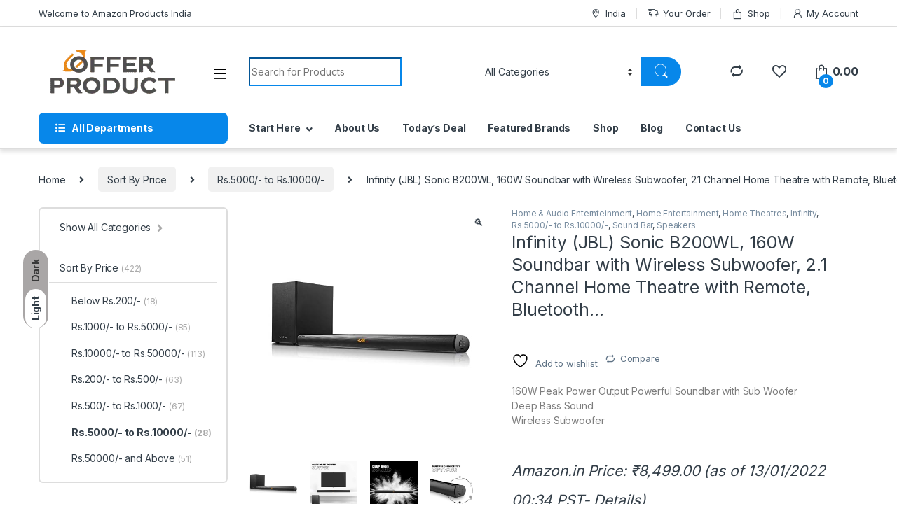

--- FILE ---
content_type: text/html; charset=UTF-8
request_url: https://offerproduct.in/product/infinity-jbl-sonic-b200wl-160w-soundbar-with-wireless-subwoofer-2-1-channel-home-theatre-with-remote-bluetooth-optical-input-usb-aux-connectivity-black/
body_size: 68278
content:
<!DOCTYPE html>
<html lang="en-US" prefix="og: https://ogp.me/ns#">
<head>
<meta charset="UTF-8">
<meta name="viewport" content="width=device-width, initial-scale=1">
<link rel="profile" href="http://gmpg.org/xfn/11">
<link rel="pingback" href="https://offerproduct.in/xmlrpc.php">

				<script>document.documentElement.className = document.documentElement.className + ' yes-js js_active js'</script>
						<!-- start/ frontend header/ WooZone -->
					<style type="text/css">
				.WooZone-price-info {
					font-size: 0.6em;
				}
				.woocommerce div.product p.price, .woocommerce div.product span.price {
					line-height: initial !important;
				}
			</style>
					<!-- end/ frontend header/ WooZone -->
		
<!-- Search Engine Optimization by Rank Math - https://rankmath.com/ -->
<title>Infinity (JBL) Sonic B200WL, 160W Soundbar With Wireless Subwoofer, 2.1 Channel Home Theatre With Remote, Bluetooth… - Offer Products</title>
<meta name="description" content="160W Peak Power Output Powerful Soundbar with Sub Woofer Deep Bass Sound Wireless Subwoofer"/>
<meta name="robots" content="follow, index, max-snippet:-1, max-video-preview:-1, max-image-preview:large"/>
<link rel="canonical" href="https://offerproduct.in/product/infinity-jbl-sonic-b200wl-160w-soundbar-with-wireless-subwoofer-2-1-channel-home-theatre-with-remote-bluetooth-optical-input-usb-aux-connectivity-black/" />
<meta property="og:locale" content="en_US" />
<meta property="og:type" content="product" />
<meta property="og:title" content="Infinity (JBL) Sonic B200WL, 160W Soundbar With Wireless Subwoofer, 2.1 Channel Home Theatre With Remote, Bluetooth… - Offer Products" />
<meta property="og:description" content="160W Peak Power Output Powerful Soundbar with Sub Woofer Deep Bass Sound Wireless Subwoofer" />
<meta property="og:url" content="https://offerproduct.in/product/infinity-jbl-sonic-b200wl-160w-soundbar-with-wireless-subwoofer-2-1-channel-home-theatre-with-remote-bluetooth-optical-input-usb-aux-connectivity-black/" />
<meta property="og:site_name" content="Offer Products" />
<meta property="og:updated_time" content="2022-01-13T08:34:22+00:00" />
<meta property="og:image" content="https://m.media-amazon.com/images/I/31WGgR+xgWL.jpg" />
<meta property="og:image:secure_url" content="https://m.media-amazon.com/images/I/31WGgR+xgWL.jpg" />
<meta property="og:image:width" content="500" />
<meta property="og:image:height" content="500" />
<meta property="og:image:alt" content="Infinity (JBL) Sonic B200WL" />
<meta property="og:image:type" content="image/jpeg" />
<meta property="product:price:amount" content="8499.00" />
<meta property="product:price:currency" content="INR" />
<meta property="product:availability" content="instock" />
<meta name="twitter:card" content="summary_large_image" />
<meta name="twitter:title" content="Infinity (JBL) Sonic B200WL, 160W Soundbar With Wireless Subwoofer, 2.1 Channel Home Theatre With Remote, Bluetooth… - Offer Products" />
<meta name="twitter:description" content="160W Peak Power Output Powerful Soundbar with Sub Woofer Deep Bass Sound Wireless Subwoofer" />
<meta name="twitter:site" content="@offerproductin" />
<meta name="twitter:creator" content="@offerproductin" />
<meta name="twitter:image" content="https://m.media-amazon.com/images/I/31WGgR+xgWL.jpg" />
<script type="application/ld+json" class="rank-math-schema">{"@context":"https://schema.org","@graph":[{"@type":"Place","@id":"https://offerproduct.in/#place","address":{"@type":"PostalAddress","streetAddress":"2, Mount Road","addressRegion":"Pudupet","postalCode":"600002","addressCountry":"India"}},{"@type":"Organization","@id":"https://offerproduct.in/#organization","name":"Offer product","url":"https://offerproduct.in","sameAs":["https://www.facebook.com/Commotrade.calls/","https://twitter.com/offerproductin"],"email":"info@offerproduct.in","address":{"@type":"PostalAddress","streetAddress":"2, Mount Road","addressRegion":"Pudupet","postalCode":"600002","addressCountry":"India"},"logo":{"@type":"ImageObject","@id":"https://offerproduct.in/#logo","url":"http://offerproduct.in/wp-content/uploads/2021/12/cropped-Offer-product-Logo-200X65.png","contentUrl":"http://offerproduct.in/wp-content/uploads/2021/12/cropped-Offer-product-Logo-200X65.png","caption":"Offer Products","inLanguage":"en-US","width":"198","height":"65"},"contactPoint":[{"@type":"ContactPoint","telephone":"+91-892-500-2489","contactType":"customer support"}],"location":{"@id":"https://offerproduct.in/#place"}},{"@type":"WebSite","@id":"https://offerproduct.in/#website","url":"https://offerproduct.in","name":"Offer Products","alternateName":"Offer products in India","publisher":{"@id":"https://offerproduct.in/#organization"},"inLanguage":"en-US"},{"@type":"ImageObject","@id":"https://m.media-amazon.com/images/I/31WGgR+xgWL.jpg","url":"https://m.media-amazon.com/images/I/31WGgR+xgWL.jpg","width":"500","height":"500","inLanguage":"en-US"},{"@type":"BreadcrumbList","@id":"https://offerproduct.in/product/infinity-jbl-sonic-b200wl-160w-soundbar-with-wireless-subwoofer-2-1-channel-home-theatre-with-remote-bluetooth-optical-input-usb-aux-connectivity-black/#breadcrumb","itemListElement":[{"@type":"ListItem","position":"1","item":{"@id":"https://offerproduct.in","name":"Home"}},{"@type":"ListItem","position":"2","item":{"@id":"https://offerproduct.in/product-category/home-entertainment/home-audio-enternteinment-2/","name":"Home &amp; Audio Enternteinment"}},{"@type":"ListItem","position":"3","item":{"@id":"https://offerproduct.in/product/infinity-jbl-sonic-b200wl-160w-soundbar-with-wireless-subwoofer-2-1-channel-home-theatre-with-remote-bluetooth-optical-input-usb-aux-connectivity-black/","name":"Infinity (JBL) Sonic B200WL, 160W Soundbar with Wireless Subwoofer, 2.1 Channel Home Theatre with Remote, Bluetooth\u2026"}}]},{"@type":"ItemPage","@id":"https://offerproduct.in/product/infinity-jbl-sonic-b200wl-160w-soundbar-with-wireless-subwoofer-2-1-channel-home-theatre-with-remote-bluetooth-optical-input-usb-aux-connectivity-black/#webpage","url":"https://offerproduct.in/product/infinity-jbl-sonic-b200wl-160w-soundbar-with-wireless-subwoofer-2-1-channel-home-theatre-with-remote-bluetooth-optical-input-usb-aux-connectivity-black/","name":"Infinity (JBL) Sonic B200WL, 160W Soundbar With Wireless Subwoofer, 2.1 Channel Home Theatre With Remote, Bluetooth\u2026 - Offer Products","datePublished":"2021-12-28T10:29:42+00:00","dateModified":"2022-01-13T08:34:22+00:00","isPartOf":{"@id":"https://offerproduct.in/#website"},"primaryImageOfPage":{"@id":"https://m.media-amazon.com/images/I/31WGgR+xgWL.jpg"},"inLanguage":"en-US","breadcrumb":{"@id":"https://offerproduct.in/product/infinity-jbl-sonic-b200wl-160w-soundbar-with-wireless-subwoofer-2-1-channel-home-theatre-with-remote-bluetooth-optical-input-usb-aux-connectivity-black/#breadcrumb"}},{"@type":"Product","name":"Infinity (JBL) Sonic B200WL, 160W Soundbar with Wireless Subwoofer, 2.1 Channel Home Theatre with Remote, Bluetooth\u2026 - Offer Products","description":"160W Peak Power Output Powerful Soundbar with Sub Woofer Deep Bass Sound Wireless Subwoofer","category":"Home Entertainment &gt; Home &amp; Audio Enternteinment","mainEntityOfPage":{"@id":"https://offerproduct.in/product/infinity-jbl-sonic-b200wl-160w-soundbar-with-wireless-subwoofer-2-1-channel-home-theatre-with-remote-bluetooth-optical-input-usb-aux-connectivity-black/#webpage"},"image":[{"@type":"ImageObject","url":"https://m.media-amazon.com/images/I/31WGgR+xgWL.jpg","height":"500","width":"500"},{"@type":"ImageObject","url":"https://m.media-amazon.com/images/I/418hKMWnFXL.jpg","height":"500","width":"500"},{"@type":"ImageObject","url":"https://m.media-amazon.com/images/I/51cTVwa7r6L.jpg","height":"500","width":"500"},{"@type":"ImageObject","url":"https://m.media-amazon.com/images/I/41LdRqAk-QL.jpg","height":"500","width":"500"},{"@type":"ImageObject","url":"https://m.media-amazon.com/images/I/41KwyAyAi2L.jpg","height":"500","width":"500"}],"offers":{"@type":"Offer","price":"8499.00","priceCurrency":"INR","priceValidUntil":"2027-12-31","availability":"http://schema.org/InStock","itemCondition":"NewCondition","url":"https://offerproduct.in/product/infinity-jbl-sonic-b200wl-160w-soundbar-with-wireless-subwoofer-2-1-channel-home-theatre-with-remote-bluetooth-optical-input-usb-aux-connectivity-black/","seller":{"@type":"Organization","@id":"https://offerproduct.in/","name":"Offer Products","url":"https://offerproduct.in","logo":"http://offerproduct.in/wp-content/uploads/2021/12/cropped-Offer-product-Logo-200X65.png"}},"additionalProperty":[{"@type":"PropertyValue","name":"pa_brand","value":"Visit the INFINITY Store"},{"@type":"PropertyValue","name":"pa_manufacturer","value":"\u200eHarman International Industries, Inc"},{"@type":"PropertyValue","name":"pa_model","value":"\u200eSONIC B200 WL"},{"@type":"PropertyValue","name":"pa_model-name","value":"\u200eSonic"},{"@type":"PropertyValue","name":"pa_product-dimensions","value":"\u200e95.4 x 53.6 x 27.4 cm; 13.7 Kilograms"},{"@type":"PropertyValue","name":"pa_item-model-number","value":"\u200eSONIC B200 WL"},{"@type":"PropertyValue","name":"pa_compatible-devices","value":"\u200eAudio Player , Laptop, Mobile, Tablet, Telivision"},{"@type":"PropertyValue","name":"pa_special-features","value":"\u200eControls on Side Panel, Bass Boost controls on Remote, Elegent Design"},{"@type":"PropertyValue","name":"pa_mounting-hardware","value":"\u200eSoundbar"},{"@type":"PropertyValue","name":"pa_number-of-items","value":"\u200e2"},{"@type":"PropertyValue","name":"pa_speaker-surround-sound-channe","value":"\u200e2.1"},{"@type":"PropertyValue","name":"pa_speakers-maximum-output-power","value":"\u200e160 Watts"},{"@type":"PropertyValue","name":"pa_speaker-amplification-type","value":"\u200ePassive"},{"@type":"PropertyValue","name":"pa_speaker-connectivity","value":"\u200eBluetooth"},{"@type":"PropertyValue","name":"pa_wattage","value":"\u200e80 Watts"},{"@type":"PropertyValue","name":"pa_batteries-included","value":"\u200eNo"},{"@type":"PropertyValue","name":"pa_batteries-required","value":"\u200eNo"},{"@type":"PropertyValue","name":"pa_total-usb-ports","value":"\u200e1"},{"@type":"PropertyValue","name":"pa_connector-type","value":"\u200eWireless Bluetooth"},{"@type":"PropertyValue","name":"pa_maximum-operating-distance","value":"\u200e1 Feet"},{"@type":"PropertyValue","name":"pa_supports-bluetooth-technology","value":"\u200eYes"},{"@type":"PropertyValue","name":"pa_country-of-origin","value":"\u200eChina"},{"@type":"PropertyValue","name":"pa_item-weight","value":"\u200e13 kg 700 g"},{"@type":"PropertyValue","name":"pa_date-first-available","value":"29 September 2021"},{"@type":"PropertyValue","name":"pa_importer","value":"Harman International (India) Pvt Ltd, Prestige Technology Park, 4th Floor, Jupiter 2A, Marathali Ring Rod, Bangalore 560103, India"},{"@type":"PropertyValue","name":"pa_item-dimensions-lxwxh","value":"95.4 x 53.6 x 27.4 Centimeters"},{"@type":"PropertyValue","name":"pa_net-quantity"},{"@type":"PropertyValue","name":"pa_generic-name","value":"Soundbar with Wireless SubWoofer"}],"@id":"https://offerproduct.in/product/infinity-jbl-sonic-b200wl-160w-soundbar-with-wireless-subwoofer-2-1-channel-home-theatre-with-remote-bluetooth-optical-input-usb-aux-connectivity-black/#richSnippet"}]}</script>
<!-- /Rank Math WordPress SEO plugin -->

<link rel='dns-prefetch' href='//fonts.googleapis.com' />
<link rel='dns-prefetch' href='//www.googletagmanager.com' />
<link rel='dns-prefetch' href='//pagead2.googlesyndication.com' />
<link rel="alternate" type="application/rss+xml" title="Offer Products &raquo; Feed" href="https://offerproduct.in/feed/" />
<link rel="alternate" type="application/rss+xml" title="Offer Products &raquo; Comments Feed" href="https://offerproduct.in/comments/feed/" />
<link rel="alternate" type="application/rss+xml" title="Offer Products &raquo; Infinity (JBL) Sonic B200WL, 160W Soundbar with Wireless Subwoofer, 2.1 Channel Home Theatre with Remote, Bluetooth… Comments Feed" href="https://offerproduct.in/product/infinity-jbl-sonic-b200wl-160w-soundbar-with-wireless-subwoofer-2-1-channel-home-theatre-with-remote-bluetooth-optical-input-usb-aux-connectivity-black/feed/" />
<link rel="alternate" title="oEmbed (JSON)" type="application/json+oembed" href="https://offerproduct.in/wp-json/oembed/1.0/embed?url=https%3A%2F%2Fofferproduct.in%2Fproduct%2Finfinity-jbl-sonic-b200wl-160w-soundbar-with-wireless-subwoofer-2-1-channel-home-theatre-with-remote-bluetooth-optical-input-usb-aux-connectivity-black%2F" />
<link rel="alternate" title="oEmbed (XML)" type="text/xml+oembed" href="https://offerproduct.in/wp-json/oembed/1.0/embed?url=https%3A%2F%2Fofferproduct.in%2Fproduct%2Finfinity-jbl-sonic-b200wl-160w-soundbar-with-wireless-subwoofer-2-1-channel-home-theatre-with-remote-bluetooth-optical-input-usb-aux-connectivity-black%2F&#038;format=xml" />
<link rel="alternate" type="application/rss+xml" title="Offer Products &raquo; Stories Feed" href="https://offerproduct.in/web-stories/feed/"><style id='wp-img-auto-sizes-contain-inline-css' type='text/css'>
img:is([sizes=auto i],[sizes^="auto," i]){contain-intrinsic-size:3000px 1500px}
/*# sourceURL=wp-img-auto-sizes-contain-inline-css */
</style>
<style  type='text/css'  data-wpacu-inline-css-file='1'>
#TB_overlay {
	background: #000;
	opacity: 0.7;
	filter: alpha(opacity=70);
	position: fixed;
	top: 0;
	right: 0;
	bottom: 0;
	left: 0;
	z-index: 100050; /* Above DFW. */
}

#TB_window {
	position: fixed;
	background-color: #fff;
	z-index: 100050; /* Above DFW. */
	visibility: hidden;
	text-align: left;
	top: 50%;
	left: 50%;
	-webkit-box-shadow: 0 3px 6px rgba( 0, 0, 0, 0.3 );
	box-shadow: 0 3px 6px rgba( 0, 0, 0, 0.3 );
}

#TB_window img#TB_Image {
	display: block;
	margin: 15px 0 0 15px;
	border-right: 1px solid #ccc;
	border-bottom: 1px solid #ccc;
	border-top: 1px solid #666;
	border-left: 1px solid #666;
}

#TB_caption{
	height: 25px;
	padding: 7px 30px 10px 25px;
	float: left;
}

#TB_closeWindow {
	height: 25px;
	padding: 11px 25px 10px 0;
	float: right;
}

#TB_closeWindowButton {
	position: absolute;
	left: auto;
	right: 0;
	width: 29px;
	height: 29px;
	border: 0;
	padding: 0;
	background: none;
	cursor: pointer;
	outline: none;
	-webkit-transition: color .1s ease-in-out, background .1s ease-in-out;
	transition: color .1s ease-in-out, background .1s ease-in-out;
}

#TB_ajaxWindowTitle {
	float: left;
	font-weight: 600;
	line-height: 29px;
	overflow: hidden;
	padding: 0 29px 0 10px;
	text-overflow: ellipsis;
	white-space: nowrap;
	width: calc( 100% - 39px );
}

#TB_title {
	background: #fcfcfc;
	border-bottom: 1px solid #ddd;
	height: 29px;
}

#TB_ajaxContent {
	clear: both;
	padding: 2px 15px 15px 15px;
	overflow: auto;
	text-align: left;
	line-height: 1.4em;
}

#TB_ajaxContent.TB_modal {
	padding: 15px;
}

#TB_ajaxContent p {
	padding: 5px 0px 5px 0px;
}

#TB_load {
	position: fixed;
	display: none;
	z-index: 100050;
	top: 50%;
	left: 50%;
	background-color: #E8E8E8;
	border: 1px solid #555;
	margin: -45px 0 0 -125px;
	padding: 40px 15px 15px;
}

#TB_HideSelect {
	z-index: 99;
	position: fixed;
	top: 0;
	left: 0;
	background-color: #fff;
	border: none;
	filter: alpha(opacity=0);
	opacity: 0;
	height: 100%;
	width: 100%;
}

#TB_iframeContent {
	clear: both;
	border: none;
}

.tb-close-icon {
	display: block;
	color: #666;
	text-align: center;
	line-height: 29px;
	width: 29px;
	height: 29px;
	position: absolute;
	top: 0;
	right: 0;
}

.tb-close-icon:before {
	content: "\f158" / '';
	font: normal 20px/29px dashicons;
	-webkit-font-smoothing: antialiased;
	-moz-osx-font-smoothing: grayscale;
}

#TB_closeWindowButton:hover .tb-close-icon,
#TB_closeWindowButton:focus .tb-close-icon {
	color: #006799;
}

#TB_closeWindowButton:focus .tb-close-icon {
	-webkit-box-shadow:
		0 0 0 1px #5b9dd9,
		0 0 2px 1px rgba(30, 140, 190, .8);
	box-shadow:
		0 0 0 1px #5b9dd9,
		0 0 2px 1px rgba(30, 140, 190, .8);
}

</style>
<link rel='stylesheet' id='wp-block-library-css' href='https://offerproduct.in/wp-includes/css/dist/block-library/style.min.css?ver=6.9' type='text/css' media='all' />
<link data-minify="1" rel='stylesheet' id='wc-blocks-style-css' href='https://offerproduct.in/wp-content/cache/min/1/wp-content/plugins/woocommerce/assets/client/blocks/wc-blocks.css?ver=1762933111' type='text/css' media='all' />
<style  type='text/css'  data-wpacu-inline-css-file='1'>
.selectBox-dropdown{min-width:150px;position:relative;border:solid 1px #bbb;line-height:1.5;text-decoration:none;text-align:left;color:#000;outline:none;vertical-align:middle;background:#f2f2f2;background:-moz-linear-gradient(top, #F8F8F8 1%, #E1E1E1 100%);background:-webkit-gradient(linear, left top, left bottom, color-stop(1%, #F8F8F8), color-stop(100%, #E1E1E1));filter:progid:DXImageTransform.Microsoft.gradient(startColorstr="#F8F8F8", endColorstr="#E1E1E1", GradientType=0);-moz-box-shadow:0 1px 0 hsla(0,0%,100%,.75);-webkit-box-shadow:0 1px 0 hsla(0,0%,100%,.75);box-shadow:0 1px 0 hsla(0,0%,100%,.75);-webkit-border-radius:4px;-moz-border-radius:4px;border-radius:4px;display:inline-block;cursor:default}.selectBox-dropdown:focus,.selectBox-dropdown:focus .selectBox-arrow{border-color:#666}.selectBox-dropdown.selectBox-menuShowing{-moz-border-radius-bottomleft:0;-moz-border-radius-bottomright:0;-webkit-border-bottom-left-radius:0;-webkit-border-bottom-right-radius:0;border-bottom-left-radius:0;border-bottom-right-radius:0}.selectBox-dropdown .selectBox-label{padding:2px 8px;display:inline-block;white-space:nowrap;overflow:hidden}.selectBox-dropdown .selectBox-arrow{position:absolute;top:0;right:0;width:23px;height:100%;background:url(/wp-content/plugins/yith-woocommerce-wishlist/assets/css/../images/jquery.selectBox-arrow.gif) 50% center no-repeat;border-left:solid 1px #bbb}.selectBox-dropdown-menu{position:absolute;z-index:99999;max-height:200px;min-height:1em;border:solid 1px #bbb;background:#fff;-moz-box-shadow:0 2px 6px rgba(0,0,0,.2);-webkit-box-shadow:0 2px 6px rgba(0,0,0,.2);box-shadow:0 2px 6px rgba(0,0,0,.2);overflow:auto;-webkit-overflow-scrolling:touch}.selectBox-inline{min-width:150px;outline:none;border:solid 1px #bbb;background:#fff;display:inline-block;-webkit-border-radius:4px;-moz-border-radius:4px;border-radius:4px;overflow:auto}.selectBox-inline:focus{border-color:#666}.selectBox-options,.selectBox-options LI,.selectBox-options LI A{list-style:none;display:block;cursor:default;padding:0;margin:0}.selectBox-options LI A{line-height:1.5;padding:0 .5em;white-space:nowrap;overflow:hidden;background:6px center no-repeat}.selectBox-options LI.selectBox-hover A{background-color:#eee}.selectBox-options LI.selectBox-disabled A{color:#888;background-color:rgba(0,0,0,0)}.selectBox-options LI.selectBox-selected A{background-color:#c8def4}.selectBox-options .selectBox-optgroup{color:#666;background:#eee;font-weight:bold;line-height:1.5;padding:0 .3em;white-space:nowrap}.selectBox.selectBox-disabled{color:#888 !important}.selectBox-dropdown.selectBox-disabled .selectBox-arrow{opacity:.5;filter:alpha(opacity=50);border-color:#666}.selectBox-inline.selectBox-disabled{color:#888 !important}.selectBox-inline.selectBox-disabled .selectBox-options A{background-color:rgba(0,0,0,0) !important}/*# sourceMappingURL=jquery.selectBox.css.map */
</style>
<link data-minify="1" rel='stylesheet' id='woocommerce_prettyPhoto_css-css' href='https://offerproduct.in/wp-content/cache/min/1/wp-content/plugins/woocommerce/assets/css/prettyPhoto.css?ver=1762933111' type='text/css' media='all' />
<link data-minify="1" rel='stylesheet' id='yith-wcwl-main-css' href='https://offerproduct.in/wp-content/cache/min/1/wp-content/plugins/yith-woocommerce-wishlist/assets/css/style.css?ver=1762933111' type='text/css' media='all' />
<style id='yith-wcwl-main-inline-css' type='text/css'>
 :root { --rounded-corners-radius: 16px; --add-to-cart-rounded-corners-radius: 16px; --color-headers-background: #F4F4F4; --feedback-duration: 3s } 
 :root { --rounded-corners-radius: 16px; --add-to-cart-rounded-corners-radius: 16px; --color-headers-background: #F4F4F4; --feedback-duration: 3s } 
 :root { --rounded-corners-radius: 16px; --add-to-cart-rounded-corners-radius: 16px; --color-headers-background: #F4F4F4; --feedback-duration: 3s } 
 :root { --rounded-corners-radius: 16px; --add-to-cart-rounded-corners-radius: 16px; --color-headers-background: #F4F4F4; --feedback-duration: 3s } 
 :root { --rounded-corners-radius: 16px; --add-to-cart-rounded-corners-radius: 16px; --color-headers-background: #F4F4F4; --feedback-duration: 3s } 
 :root { --rounded-corners-radius: 16px; --add-to-cart-rounded-corners-radius: 16px; --color-headers-background: #F4F4F4; --feedback-duration: 3s } 
 :root { --rounded-corners-radius: 16px; --add-to-cart-rounded-corners-radius: 16px; --color-headers-background: #F4F4F4; --feedback-duration: 3s } 
/*# sourceURL=yith-wcwl-main-inline-css */
</style>
<style id='global-styles-inline-css' type='text/css'>
:root{--wp--preset--aspect-ratio--square: 1;--wp--preset--aspect-ratio--4-3: 4/3;--wp--preset--aspect-ratio--3-4: 3/4;--wp--preset--aspect-ratio--3-2: 3/2;--wp--preset--aspect-ratio--2-3: 2/3;--wp--preset--aspect-ratio--16-9: 16/9;--wp--preset--aspect-ratio--9-16: 9/16;--wp--preset--color--black: #000000;--wp--preset--color--cyan-bluish-gray: #abb8c3;--wp--preset--color--white: #ffffff;--wp--preset--color--pale-pink: #f78da7;--wp--preset--color--vivid-red: #cf2e2e;--wp--preset--color--luminous-vivid-orange: #ff6900;--wp--preset--color--luminous-vivid-amber: #fcb900;--wp--preset--color--light-green-cyan: #7bdcb5;--wp--preset--color--vivid-green-cyan: #00d084;--wp--preset--color--pale-cyan-blue: #8ed1fc;--wp--preset--color--vivid-cyan-blue: #0693e3;--wp--preset--color--vivid-purple: #9b51e0;--wp--preset--gradient--vivid-cyan-blue-to-vivid-purple: linear-gradient(135deg,rgb(6,147,227) 0%,rgb(155,81,224) 100%);--wp--preset--gradient--light-green-cyan-to-vivid-green-cyan: linear-gradient(135deg,rgb(122,220,180) 0%,rgb(0,208,130) 100%);--wp--preset--gradient--luminous-vivid-amber-to-luminous-vivid-orange: linear-gradient(135deg,rgb(252,185,0) 0%,rgb(255,105,0) 100%);--wp--preset--gradient--luminous-vivid-orange-to-vivid-red: linear-gradient(135deg,rgb(255,105,0) 0%,rgb(207,46,46) 100%);--wp--preset--gradient--very-light-gray-to-cyan-bluish-gray: linear-gradient(135deg,rgb(238,238,238) 0%,rgb(169,184,195) 100%);--wp--preset--gradient--cool-to-warm-spectrum: linear-gradient(135deg,rgb(74,234,220) 0%,rgb(151,120,209) 20%,rgb(207,42,186) 40%,rgb(238,44,130) 60%,rgb(251,105,98) 80%,rgb(254,248,76) 100%);--wp--preset--gradient--blush-light-purple: linear-gradient(135deg,rgb(255,206,236) 0%,rgb(152,150,240) 100%);--wp--preset--gradient--blush-bordeaux: linear-gradient(135deg,rgb(254,205,165) 0%,rgb(254,45,45) 50%,rgb(107,0,62) 100%);--wp--preset--gradient--luminous-dusk: linear-gradient(135deg,rgb(255,203,112) 0%,rgb(199,81,192) 50%,rgb(65,88,208) 100%);--wp--preset--gradient--pale-ocean: linear-gradient(135deg,rgb(255,245,203) 0%,rgb(182,227,212) 50%,rgb(51,167,181) 100%);--wp--preset--gradient--electric-grass: linear-gradient(135deg,rgb(202,248,128) 0%,rgb(113,206,126) 100%);--wp--preset--gradient--midnight: linear-gradient(135deg,rgb(2,3,129) 0%,rgb(40,116,252) 100%);--wp--preset--font-size--small: 13px;--wp--preset--font-size--medium: 20px;--wp--preset--font-size--large: 36px;--wp--preset--font-size--x-large: 42px;--wp--preset--spacing--20: 0.44rem;--wp--preset--spacing--30: 0.67rem;--wp--preset--spacing--40: 1rem;--wp--preset--spacing--50: 1.5rem;--wp--preset--spacing--60: 2.25rem;--wp--preset--spacing--70: 3.38rem;--wp--preset--spacing--80: 5.06rem;--wp--preset--shadow--natural: 6px 6px 9px rgba(0, 0, 0, 0.2);--wp--preset--shadow--deep: 12px 12px 50px rgba(0, 0, 0, 0.4);--wp--preset--shadow--sharp: 6px 6px 0px rgba(0, 0, 0, 0.2);--wp--preset--shadow--outlined: 6px 6px 0px -3px rgb(255, 255, 255), 6px 6px rgb(0, 0, 0);--wp--preset--shadow--crisp: 6px 6px 0px rgb(0, 0, 0);}:where(.is-layout-flex){gap: 0.5em;}:where(.is-layout-grid){gap: 0.5em;}body .is-layout-flex{display: flex;}.is-layout-flex{flex-wrap: wrap;align-items: center;}.is-layout-flex > :is(*, div){margin: 0;}body .is-layout-grid{display: grid;}.is-layout-grid > :is(*, div){margin: 0;}:where(.wp-block-columns.is-layout-flex){gap: 2em;}:where(.wp-block-columns.is-layout-grid){gap: 2em;}:where(.wp-block-post-template.is-layout-flex){gap: 1.25em;}:where(.wp-block-post-template.is-layout-grid){gap: 1.25em;}.has-black-color{color: var(--wp--preset--color--black) !important;}.has-cyan-bluish-gray-color{color: var(--wp--preset--color--cyan-bluish-gray) !important;}.has-white-color{color: var(--wp--preset--color--white) !important;}.has-pale-pink-color{color: var(--wp--preset--color--pale-pink) !important;}.has-vivid-red-color{color: var(--wp--preset--color--vivid-red) !important;}.has-luminous-vivid-orange-color{color: var(--wp--preset--color--luminous-vivid-orange) !important;}.has-luminous-vivid-amber-color{color: var(--wp--preset--color--luminous-vivid-amber) !important;}.has-light-green-cyan-color{color: var(--wp--preset--color--light-green-cyan) !important;}.has-vivid-green-cyan-color{color: var(--wp--preset--color--vivid-green-cyan) !important;}.has-pale-cyan-blue-color{color: var(--wp--preset--color--pale-cyan-blue) !important;}.has-vivid-cyan-blue-color{color: var(--wp--preset--color--vivid-cyan-blue) !important;}.has-vivid-purple-color{color: var(--wp--preset--color--vivid-purple) !important;}.has-black-background-color{background-color: var(--wp--preset--color--black) !important;}.has-cyan-bluish-gray-background-color{background-color: var(--wp--preset--color--cyan-bluish-gray) !important;}.has-white-background-color{background-color: var(--wp--preset--color--white) !important;}.has-pale-pink-background-color{background-color: var(--wp--preset--color--pale-pink) !important;}.has-vivid-red-background-color{background-color: var(--wp--preset--color--vivid-red) !important;}.has-luminous-vivid-orange-background-color{background-color: var(--wp--preset--color--luminous-vivid-orange) !important;}.has-luminous-vivid-amber-background-color{background-color: var(--wp--preset--color--luminous-vivid-amber) !important;}.has-light-green-cyan-background-color{background-color: var(--wp--preset--color--light-green-cyan) !important;}.has-vivid-green-cyan-background-color{background-color: var(--wp--preset--color--vivid-green-cyan) !important;}.has-pale-cyan-blue-background-color{background-color: var(--wp--preset--color--pale-cyan-blue) !important;}.has-vivid-cyan-blue-background-color{background-color: var(--wp--preset--color--vivid-cyan-blue) !important;}.has-vivid-purple-background-color{background-color: var(--wp--preset--color--vivid-purple) !important;}.has-black-border-color{border-color: var(--wp--preset--color--black) !important;}.has-cyan-bluish-gray-border-color{border-color: var(--wp--preset--color--cyan-bluish-gray) !important;}.has-white-border-color{border-color: var(--wp--preset--color--white) !important;}.has-pale-pink-border-color{border-color: var(--wp--preset--color--pale-pink) !important;}.has-vivid-red-border-color{border-color: var(--wp--preset--color--vivid-red) !important;}.has-luminous-vivid-orange-border-color{border-color: var(--wp--preset--color--luminous-vivid-orange) !important;}.has-luminous-vivid-amber-border-color{border-color: var(--wp--preset--color--luminous-vivid-amber) !important;}.has-light-green-cyan-border-color{border-color: var(--wp--preset--color--light-green-cyan) !important;}.has-vivid-green-cyan-border-color{border-color: var(--wp--preset--color--vivid-green-cyan) !important;}.has-pale-cyan-blue-border-color{border-color: var(--wp--preset--color--pale-cyan-blue) !important;}.has-vivid-cyan-blue-border-color{border-color: var(--wp--preset--color--vivid-cyan-blue) !important;}.has-vivid-purple-border-color{border-color: var(--wp--preset--color--vivid-purple) !important;}.has-vivid-cyan-blue-to-vivid-purple-gradient-background{background: var(--wp--preset--gradient--vivid-cyan-blue-to-vivid-purple) !important;}.has-light-green-cyan-to-vivid-green-cyan-gradient-background{background: var(--wp--preset--gradient--light-green-cyan-to-vivid-green-cyan) !important;}.has-luminous-vivid-amber-to-luminous-vivid-orange-gradient-background{background: var(--wp--preset--gradient--luminous-vivid-amber-to-luminous-vivid-orange) !important;}.has-luminous-vivid-orange-to-vivid-red-gradient-background{background: var(--wp--preset--gradient--luminous-vivid-orange-to-vivid-red) !important;}.has-very-light-gray-to-cyan-bluish-gray-gradient-background{background: var(--wp--preset--gradient--very-light-gray-to-cyan-bluish-gray) !important;}.has-cool-to-warm-spectrum-gradient-background{background: var(--wp--preset--gradient--cool-to-warm-spectrum) !important;}.has-blush-light-purple-gradient-background{background: var(--wp--preset--gradient--blush-light-purple) !important;}.has-blush-bordeaux-gradient-background{background: var(--wp--preset--gradient--blush-bordeaux) !important;}.has-luminous-dusk-gradient-background{background: var(--wp--preset--gradient--luminous-dusk) !important;}.has-pale-ocean-gradient-background{background: var(--wp--preset--gradient--pale-ocean) !important;}.has-electric-grass-gradient-background{background: var(--wp--preset--gradient--electric-grass) !important;}.has-midnight-gradient-background{background: var(--wp--preset--gradient--midnight) !important;}.has-small-font-size{font-size: var(--wp--preset--font-size--small) !important;}.has-medium-font-size{font-size: var(--wp--preset--font-size--medium) !important;}.has-large-font-size{font-size: var(--wp--preset--font-size--large) !important;}.has-x-large-font-size{font-size: var(--wp--preset--font-size--x-large) !important;}
/*# sourceURL=global-styles-inline-css */
</style>

<style id='classic-theme-styles-inline-css' type='text/css'>
/*! This file is auto-generated */
.wp-block-button__link{color:#fff;background-color:#32373c;border-radius:9999px;box-shadow:none;text-decoration:none;padding:calc(.667em + 2px) calc(1.333em + 2px);font-size:1.125em}.wp-block-file__button{background:#32373c;color:#fff;text-decoration:none}
/*# sourceURL=/wp-includes/css/classic-themes.min.css */
</style>
<style  type='text/css'  data-wpacu-inline-css-file='1'>
#brands_a_z::after{content:"";display:table;clear:both}#brands_a_z ul{list-style:none;margin:0}#brands_a_z .brands_index{display:-ms-flexbox;display:flex;-ms-flex-wrap:wrap;flex-wrap:wrap}#brands_a_z .brands_index li{text-transform:uppercase;margin:0 2.74px}#brands_a_z .brands_index li a,#brands_a_z .brands_index li span{padding:2px 10px;font-size:20px}#brands_a_z .brands_index li span{border:1px solid #cdcdcd;color:#cdcdcd}#brands_a_z .brands_index li.active a{border:1px solid #414141;color:#414141}#brands_a_z .brands_index li.active a:hover{background-color:#414141;color:#fff}#brands_a_z #brands-t{text-transform:uppercase;font-weight:700}#brands_a_z .brands a{color:#313030}#brands_a_z .top{margin:24px 0;display:block;float:right;padding:4px 16px;background-color:#414141;color:#fff}#brands_a_z .top:hover{background-color:#000}.brand-thumbnails .thumbnail>a{display:block}.brand-thumbnails .brand-thumbnail{max-width:100%;height:auto}@media (min-width:550px){.brand-thumbnails{display:-ms-flexbox;display:flex;-ms-flex-wrap:wrap;flex-wrap:wrap;margin-right:-15px;margin-left:-15px}}@media (min-width:550px) and (min-width:576px){.brand-thumbnails{margin-right:-15px;margin-left:-15px}}@media (min-width:550px) and (min-width:768px){.brand-thumbnails{margin-right:-15px;margin-left:-15px}}@media (min-width:550px) and (min-width:992px){.brand-thumbnails{margin-right:-15px;margin-left:-15px}}@media (min-width:550px) and (min-width:1200px){.brand-thumbnails{margin-right:-15px;margin-left:-15px}}@media (min-width:550px){.brand-thumbnails .thumbnail{position:relative;width:100%;min-height:1px;padding-right:15px;padding-left:15px}}@media (min-width:550px) and (min-width:576px){.brand-thumbnails .thumbnail{padding-right:15px;padding-left:15px}}@media (min-width:550px) and (min-width:768px){.brand-thumbnails .thumbnail{padding-right:15px;padding-left:15px}}@media (min-width:550px) and (min-width:992px){.brand-thumbnails .thumbnail{padding-right:15px;padding-left:15px}}@media (min-width:550px) and (min-width:1200px){.brand-thumbnails .thumbnail{padding-right:15px;padding-left:15px}}@media (min-width:1200px){.brand-thumbnails.columns-1 .thumbnail{-ms-flex:0 0 100%;flex:0 0 100%;max-width:100%}.brand-thumbnails.columns-2 .thumbnail{-ms-flex:0 0 50%;flex:0 0 50%;max-width:50%}.brand-thumbnails.columns-3 .thumbnail{-ms-flex:0 0 33.3333333333%;flex:0 0 33.3333333333%;max-width:33.3333333333%}.brand-thumbnails.columns-4 .thumbnail{-ms-flex:0 0 25%;flex:0 0 25%;max-width:25%}.brand-thumbnails.columns-5 .thumbnail{-ms-flex:0 0 20%;flex:0 0 20%;max-width:20%}.brand-thumbnails.columns-6 .thumbnail{-ms-flex:0 0 16.6666666667%;flex:0 0 16.6666666667%;max-width:16.6666666667%}.brand-thumbnails.columns-7 .thumbnail{-ms-flex:0 0 14.2857142858%;flex:0 0 14.2857142858%;max-width:14.2857142858%}.brand-thumbnails.columns-8 .thumbnail{-ms-flex:0 0 12.5%;flex:0 0 12.5%;max-width:12.5%}}
</style>
<link rel='stylesheet' id='photoswipe-css' href='https://offerproduct.in/wp-content/plugins/woocommerce/assets/css/photoswipe/photoswipe.min.css?ver=10.4.3' type='text/css' media='all' />
<link rel='stylesheet' id='photoswipe-default-skin-css' href='https://offerproduct.in/wp-content/plugins/woocommerce/assets/css/photoswipe/default-skin/default-skin.min.css?ver=10.4.3' type='text/css' media='all' />
<style id='woocommerce-inline-inline-css' type='text/css'>
.woocommerce form .form-row .required { visibility: visible; }
/*# sourceURL=woocommerce-inline-inline-css */
</style>
<link data-minify="1" rel='stylesheet' id='WooZone-frontend-style-css' href='https://offerproduct.in/wp-content/cache/min/1/wp-content/plugins/woozone/lib/frontend/css/frontend.css?ver=1762933110' type='text/css' media='all' />
<link rel='stylesheet' id='electro-fonts-css' href='https://fonts.googleapis.com/css2?family=Inter:wght@300;400;600;700&#038;display=swap' type='text/css' media='all' />
<link data-minify="1" rel='stylesheet' id='font-electro-css' href='https://offerproduct.in/wp-content/cache/min/1/wp-content/themes/electro/assets/css/font-electro.css?ver=1762933110' type='text/css' media='all' />
<link data-minify="1" rel='stylesheet' id='fontawesome-css' href='https://offerproduct.in/wp-content/cache/min/1/wp-content/themes/electro/assets/vendor/fontawesome/css/all.min.css?ver=1762933110' type='text/css' media='all' />
<link rel='stylesheet' id='animate-css-css' href='https://offerproduct.in/wp-content/themes/electro/assets/vendor/animate.css/animate.min.css?ver=3.2.3' type='text/css' media='all' />
<link data-minify="1" rel='stylesheet' id='electro-style-css' href='https://offerproduct.in/wp-content/cache/min/1/wp-content/themes/electro/style.min.css?ver=1762933111' type='text/css' media='all' />
<link rel='stylesheet' id='electro-color-css' href='https://offerproduct.in/wp-content/themes/electro/assets/css/colors/blue.min.css?ver=3.2.3' type='text/css' media='all' />
<link data-minify="1" rel='stylesheet' id='jquery-fixedheadertable-style-css' href='https://offerproduct.in/wp-content/cache/min/1/wp-content/plugins/yith-woocommerce-compare/assets/css/jquery.dataTables.css?ver=1762933111' type='text/css' media='all' />
<link data-minify="1" rel='stylesheet' id='yith_woocompare_page-css' href='https://offerproduct.in/wp-content/cache/min/1/wp-content/plugins/yith-woocommerce-compare/assets/css/compare.css?ver=1762933111' type='text/css' media='all' />
<style  type='text/css'  data-wpacu-inline-css-file='1'>
.yith-woocompare-widget-content ul.products-list li:not( .list_empty ) {
    position: relative;
    padding: 5px 0;
    border-bottom: 1px solid #dfdfdf;
}

.yith-woocompare-widget-content ul.products-list {
    list-style: none;
    margin: 0 0 15px;
}

.yith-woocompare-widget-content ul.products-list li {
    display: flex;
    align-items: center;
    gap: 15px;
}

.yith-woocompare-widget-content ul.products-list li .remove {
    color: #000;
    font-weight: 400;
    text-align: center;
    text-decoration: none;
    cursor: pointer;
    outline: none;
}
.yith-woocompare-widget-content ul.products-list li img {
    max-width: 50px;
    height: auto;
    display: block;
    vertical-align: middle;
    float: left;
}
.yith-woocompare-widget-content ul.products-list li .product-info {
    cursor: pointer;
    font-size: 15px;
    font-weight: 400;
    outline: none;
    text-decoration: none;
}
.yith-woocompare-widget-content ul.products-list li .product-info:before,
.yith-woocompare-widget-content ul.products-list li .product-info:after {
    content: '';
    display: table;
    clear: both;
}

.yith-woocompare-widget-content a.compare-widget,
.yith-woocompare-widget-content a.compare {
    float: right;
    line-height: 1;
    cursor: pointer;
    padding: 8px 10px;
    font-size: 13px;
    border: 0;
    white-space: nowrap;
    display: inline-block;
}

.yith-woocompare-widget-content a.compare-widget:hover,
.yith-woocompare-widget-content a.compare:hover {
    color: #ffffff;
    background-color: #303030;
}

.yith-woocompare-widget-content a.clear-all {
    outline: none;
    font-size: 12px;
    cursor: pointer;
}
</style>
<style  type='text/css'  data-wpacu-inline-css-file='1'>
@import url(//fonts.googleapis.com/css?family=Open+Sans:400,600,700);

/*======= General Box ======= */
.wb-box {
	background-color: #f9f9f9;
	border: 1px solid #ecf0f1;
	border-radius: 5px;
	font-family: 'Open Sans', sans-serif;
	margin: 20px auto;
	padding: 2%;
	width: 90%;
	max-width: 660px;
	font-family: 'Open Sans';
}
	
	.wb-box a {
		text-decoration: none;
	}

	.wb-box img {
		max-width: 100%;
	}

	.wb-box p {
		font-size: 13px;
		margin: 2px 0;
	}

	.wb-box .wb-green {
		color: #16a085;
	}

	.wb-box .wb-product {
		margin-bottom: 20px;
		border-bottom: 1px solid #ecf0f1;
		padding-bottom: 20px;
	}

	.wb-box .wb-left,
	.wb-box .wb-right {
		display: inline-block;
		vertical-align: top;
	}

	.wb-box .wb-left {
		width: 27%;
		text-align: center;
		margin-right: 2%;
	}
			.wb-box .wb-left .wb-prod-image a {
				color: #777;
				display: block;
				font-size: 11px;
				margin-top: 4px;
				text-transform: uppercase;
			}

				.wb-box .wb-left .wb-prod-image a img {
					max-height: 160px;
					max-width: 100%;
				}

	.wb-box .wb-right {
		width: 70%;
	}

			.wb-box .wb-right h5 a {
				color: #7f8c8d;
				font-size: 16px;
				line-height: 16px;
				margin: 0;
				font-weight: 400;
				width: 100%;
				display: block;
				overflow: hidden;
				white-space: nowrap;
				text-overflow: ellipsis;
				margin: 0px 0px 5px 0px;
				height: 24px; 
			}

		.wb-box .wb-right .wb-description {
			border-bottom: 1px solid #ecf0f1;
			margin: 5px 0px 10px 0px;
			padding-bottom: 10px;
		}
			.wb-box .wb-right .wb-price {
				margin: 0px 0px 10px 0px;
			}
				.wb-box .wb-right .wb-price del {
					font-size: 13px;
					color: #c0392b;
					font-style: italic;
					margin: 0px 5px 0px 5px;
				}
				
				.wb-box .wb-right .wb-price ins {
					background: none;
					color: #27ae60;
					font-weight: 700;
				}
					
			.wb-box .wb-right .wb-aditional-images {
					background-color: #fff;
					border: 1px solid #95a5a6;
					margin: 20px auto;
					text-align: center;
					width: 90%;
				}
			
					.wb-box .wb-right .wb-aditional-images p {
						color: #777;
						font-size: 14px;
						font-weight: 600;
						margin: 10px 0;
					}
						.wb-box .wb-right .wb-aditional-images a {
							display: inline-block; 
						}
			
						.wb-box .wb-right .wb-aditional-images a img {
							margin: 0px 3px 10px;
							max-height: 30px;
						
						}
	.wb-buy {
		width: 176px;
		height: 28px;
		text-indent: -99999px;
		overflow: hidden;
		display: block;
		opacity: 0.7;
		transition: opacity 350ms ease;
	}
	.wb-buy-amazon {
		background: url([data-uri]) no-repeat top left;
	}
	.wb-buy-ebay {
		background: url([data-uri]) no-repeat top left;
	}
		.wb-buy:hover {
			opacity: 1;
		}
/*======= Responsive ======= */
@media screen and (max-width: 560px) {
	.wb-box .wb-left,
	.wb-box .wb-right {
		display: block;
		margin: 0 auto;
		text-align: center;
	}
}
</style>
<script type="text/javascript" src="https://offerproduct.in/wp-includes/js/jquery/jquery.min.js?ver=3.7.1" id="jquery-core-js"></script>
<script type="text/javascript" src="https://offerproduct.in/wp-includes/js/jquery/jquery-migrate.min.js?ver=3.4.1" id="jquery-migrate-js"></script>
<script type="text/javascript" src="https://offerproduct.in/wp-content/plugins/woocommerce/assets/js/jquery-blockui/jquery.blockUI.min.js?ver=2.7.0-wc.10.4.3" id="wc-jquery-blockui-js" defer="defer" data-wp-strategy="defer"></script>
<script type="text/javascript" id="wc-add-to-cart-js-extra">
/* <![CDATA[ */
var wc_add_to_cart_params = {"ajax_url":"/wp-admin/admin-ajax.php","wc_ajax_url":"/?wc-ajax=%%endpoint%%","i18n_view_cart":"View cart","cart_url":"https://offerproduct.in/cart/","is_cart":"","cart_redirect_after_add":"no"};
//# sourceURL=wc-add-to-cart-js-extra
/* ]]> */
</script>
<script type="text/javascript" src="https://offerproduct.in/wp-content/plugins/woocommerce/assets/js/frontend/add-to-cart.min.js?ver=10.4.3" id="wc-add-to-cart-js" defer="defer" data-wp-strategy="defer"></script>
<script type="text/javascript" src="https://offerproduct.in/wp-content/plugins/woocommerce/assets/js/zoom/jquery.zoom.min.js?ver=1.7.21-wc.10.4.3" id="wc-zoom-js" defer="defer" data-wp-strategy="defer"></script>
<script type="text/javascript" src="https://offerproduct.in/wp-content/plugins/woocommerce/assets/js/flexslider/jquery.flexslider.min.js?ver=2.7.2-wc.10.4.3" id="wc-flexslider-js" defer="defer" data-wp-strategy="defer"></script>
<script type="text/javascript" src="https://offerproduct.in/wp-content/plugins/woocommerce/assets/js/photoswipe/photoswipe.min.js?ver=4.1.1-wc.10.4.3" id="wc-photoswipe-js" defer="defer" data-wp-strategy="defer"></script>
<script type="text/javascript" src="https://offerproduct.in/wp-content/plugins/woocommerce/assets/js/photoswipe/photoswipe-ui-default.min.js?ver=4.1.1-wc.10.4.3" id="wc-photoswipe-ui-default-js" defer="defer" data-wp-strategy="defer"></script>
<script type="text/javascript" id="wc-single-product-js-extra">
/* <![CDATA[ */
var wc_single_product_params = {"i18n_required_rating_text":"Please select a rating","i18n_rating_options":["1 of 5 stars","2 of 5 stars","3 of 5 stars","4 of 5 stars","5 of 5 stars"],"i18n_product_gallery_trigger_text":"View full-screen image gallery","review_rating_required":"yes","flexslider":{"rtl":false,"animation":"slide","smoothHeight":true,"directionNav":false,"controlNav":true,"slideshow":false,"animationSpeed":500,"animationLoop":false,"allowOneSlide":false},"zoom_enabled":"1","zoom_options":[],"photoswipe_enabled":"1","photoswipe_options":{"shareEl":false,"closeOnScroll":false,"history":false,"hideAnimationDuration":0,"showAnimationDuration":0},"flexslider_enabled":"1"};
//# sourceURL=wc-single-product-js-extra
/* ]]> */
</script>
<script type="text/javascript" src="https://offerproduct.in/wp-content/plugins/woocommerce/assets/js/frontend/single-product.min.js?ver=10.4.3" id="wc-single-product-js" defer="defer" data-wp-strategy="defer"></script>
<script type="text/javascript" src="https://offerproduct.in/wp-content/plugins/woocommerce/assets/js/js-cookie/js.cookie.min.js?ver=2.1.4-wc.10.4.3" id="wc-js-cookie-js" defer="defer" data-wp-strategy="defer"></script>
<script type="text/javascript" id="woocommerce-js-extra">
/* <![CDATA[ */
var woocommerce_params = {"ajax_url":"/wp-admin/admin-ajax.php","wc_ajax_url":"/?wc-ajax=%%endpoint%%","i18n_password_show":"Show password","i18n_password_hide":"Hide password"};
//# sourceURL=woocommerce-js-extra
/* ]]> */
</script>
<script type="text/javascript" src="https://offerproduct.in/wp-content/plugins/woocommerce/assets/js/frontend/woocommerce.min.js?ver=10.4.3" id="woocommerce-js" defer="defer" data-wp-strategy="defer"></script>
<script type="text/javascript" id="WooZone-frontend-script-js-extra">
/* <![CDATA[ */
var woozone_vars = {"ajax_url":"https://offerproduct.in/wp-admin/admin-ajax.php","checkout_url":"https://offerproduct.in/checkout-2/","lang":{"loading":"Loading...","closing":"Closing...","saving":"Saving...","updating":"Updating...","amzcart_checkout":"checkout done","amzcart_cancel":"canceled","amzcart_checkout_msg":"all good","amzcart_cancel_msg":"You must check or cancel all amazon shops!","available_yes":"available","available_no":"not available","load_cross_sell_box":"Frequently Bought Together Loading..."}};
//# sourceURL=WooZone-frontend-script-js-extra
/* ]]> */
</script>
<script data-minify="1" type="text/javascript" src="https://offerproduct.in/wp-content/cache/min/1/wp-content/plugins/woozone/lib/frontend/js/frontend.js?ver=1762933111" id="WooZone-frontend-script-js" defer></script>
<!-- Global site tag (gtag.js) - Google Analytics -->
<script async src="https://www.googletagmanager.com/gtag/js?id=G-CP2G2JTF34"></script>
<script>
  window.dataLayer = window.dataLayer || [];
  function gtag(){dataLayer.push(arguments);}
  gtag('js', new Date());

  gtag('config', 'G-CP2G2JTF34');
</script>

<meta name="google-site-verification" content="4i5gpSdXEgG4vLbcpmnEs2MPFhMRGQ0_jKAoXhcnnL0" />	<noscript><style>.woocommerce-product-gallery{ opacity: 1 !important; }</style></noscript>
	
<!-- Google AdSense meta tags added by Site Kit -->
<meta name="google-adsense-platform-account" content="ca-host-pub-2644536267352236">
<meta name="google-adsense-platform-domain" content="sitekit.withgoogle.com">
<!-- End Google AdSense meta tags added by Site Kit -->

<!-- Google AdSense snippet added by Site Kit -->
<script type="text/javascript" async="async" src="https://pagead2.googlesyndication.com/pagead/js/adsbygoogle.js?client=ca-pub-1262742000067107&amp;host=ca-host-pub-2644536267352236" crossorigin="anonymous"></script>

<!-- End Google AdSense snippet added by Site Kit -->

<link rel="icon" href="https://offerproduct.in/wp-content/uploads/2021/12/cropped-Offer-product-Favican-Images-512x512-1-32x32.png" sizes="32x32" />
<link rel="icon" href="https://offerproduct.in/wp-content/uploads/2021/12/cropped-Offer-product-Favican-Images-512x512-1-192x192.png" sizes="192x192" />
<link rel="apple-touch-icon" href="https://offerproduct.in/wp-content/uploads/2021/12/cropped-Offer-product-Favican-Images-512x512-1-180x180.png" />
<meta name="msapplication-TileImage" content="https://offerproduct.in/wp-content/uploads/2021/12/cropped-Offer-product-Favican-Images-512x512-1-270x270.png" />
<script type="text/javascript">function setREVStartSize(e){
			//window.requestAnimationFrame(function() {				 
				window.RSIW = window.RSIW===undefined ? window.innerWidth : window.RSIW;	
				window.RSIH = window.RSIH===undefined ? window.innerHeight : window.RSIH;	
				try {								
					var pw = document.getElementById(e.c).parentNode.offsetWidth,
						newh;
					pw = pw===0 || isNaN(pw) ? window.RSIW : pw;
					e.tabw = e.tabw===undefined ? 0 : parseInt(e.tabw);
					e.thumbw = e.thumbw===undefined ? 0 : parseInt(e.thumbw);
					e.tabh = e.tabh===undefined ? 0 : parseInt(e.tabh);
					e.thumbh = e.thumbh===undefined ? 0 : parseInt(e.thumbh);
					e.tabhide = e.tabhide===undefined ? 0 : parseInt(e.tabhide);
					e.thumbhide = e.thumbhide===undefined ? 0 : parseInt(e.thumbhide);
					e.mh = e.mh===undefined || e.mh=="" || e.mh==="auto" ? 0 : parseInt(e.mh,0);		
					if(e.layout==="fullscreen" || e.l==="fullscreen") 						
						newh = Math.max(e.mh,window.RSIH);					
					else{					
						e.gw = Array.isArray(e.gw) ? e.gw : [e.gw];
						for (var i in e.rl) if (e.gw[i]===undefined || e.gw[i]===0) e.gw[i] = e.gw[i-1];					
						e.gh = e.el===undefined || e.el==="" || (Array.isArray(e.el) && e.el.length==0)? e.gh : e.el;
						e.gh = Array.isArray(e.gh) ? e.gh : [e.gh];
						for (var i in e.rl) if (e.gh[i]===undefined || e.gh[i]===0) e.gh[i] = e.gh[i-1];
											
						var nl = new Array(e.rl.length),
							ix = 0,						
							sl;					
						e.tabw = e.tabhide>=pw ? 0 : e.tabw;
						e.thumbw = e.thumbhide>=pw ? 0 : e.thumbw;
						e.tabh = e.tabhide>=pw ? 0 : e.tabh;
						e.thumbh = e.thumbhide>=pw ? 0 : e.thumbh;					
						for (var i in e.rl) nl[i] = e.rl[i]<window.RSIW ? 0 : e.rl[i];
						sl = nl[0];									
						for (var i in nl) if (sl>nl[i] && nl[i]>0) { sl = nl[i]; ix=i;}															
						var m = pw>(e.gw[ix]+e.tabw+e.thumbw) ? 1 : (pw-(e.tabw+e.thumbw)) / (e.gw[ix]);					
						newh =  (e.gh[ix] * m) + (e.tabh + e.thumbh);
					}
					var el = document.getElementById(e.c);
					if (el!==null && el) el.style.height = newh+"px";					
					el = document.getElementById(e.c+"_wrapper");
					if (el!==null && el) {
						el.style.height = newh+"px";
						el.style.display = "block";
					}
				} catch(e){
					console.log("Failure at Presize of Slider:" + e)
				}					   
			//});
		  };</script>
<noscript><style id="rocket-lazyload-nojs-css">.rll-youtube-player, [data-lazy-src]{display:none !important;}</style></noscript><link data-minify="1" rel='stylesheet' id='rs-plugin-settings-css' href='https://offerproduct.in/wp-content/cache/min/1/wp-content/plugins/revslider/public/assets/css/rs6.css?ver=1762933111' type='text/css' media='all' />
<style id='rs-plugin-settings-inline-css' type='text/css'>
#rs-demo-id {}
/*# sourceURL=rs-plugin-settings-inline-css */
</style>
<link rel='stylesheet' id='wpforms-classic-full-css' href='https://offerproduct.in/wp-content/plugins/wpforms-lite/assets/css/frontend/classic/wpforms-full.min.css?ver=1.9.8.7' type='text/css' media='all' />
</head>

<body class="wp-singular product-template-default single single-product postid-6859 wp-custom-logo wp-theme-electro theme-electro woocommerce woocommerce-page woocommerce-no-js left-sidebar normal">
    <div class="electro-mode-switcher">
            <a class="data-block electro-mode-switcher-item dark" href="#dark" data-mode="dark">
                <span class="d-block electro-mode-switcher-item-state">Dark</span>
            </a>
            <a class="d-block electro-mode-switcher-item light" href="#light" data-mode="light">
                <span class="d-block electro-mode-switcher-item-state">Light</span>
            </a>
        </div><div class="off-canvas-wrapper w-100 position-relative">
<div id="page" class="hfeed site">
            <a class="skip-link screen-reader-text visually-hidden" href="#site-navigation">Skip to navigation</a>
        <a class="skip-link screen-reader-text visually-hidden" href="#content">Skip to content</a>
        
        
        <div class="top-bar hidden-lg-down d-none d-xl-block">
            <div class="container clearfix">
            <ul id="menu-top-bar-left" class="nav nav-inline float-start electro-animate-dropdown flip"><li id="menu-item-3233" class="menu-item menu-item-type-custom menu-item-object-custom menu-item-3233"><a title="Welcome to Amazon Products India" href="https://www.amazon.in?&#038;linkCode=ll2&#038;tag=antoroy0b-21&#038;linkId=8ef6ea774fc3f80e41d51897cb9cb6a4&#038;language=en_IN&#038;ref_=as_li_ss_tl">Welcome to Amazon Products India</a></li>
</ul><ul id="menu-top-bar-right" class="nav nav-inline float-end electro-animate-dropdown flip"><li id="menu-item-3234" class="menu-item menu-item-type-custom menu-item-object-custom menu-item-3234"><a title="India" href="#"><i class="ec ec-map-pointer"></i>India</a></li>
<li id="menu-item-4105" class="menu-item menu-item-type-post_type menu-item-object-page menu-item-4105"><a title="Your Order" href="https://offerproduct.in/track-your-order/"><i class="ec ec-transport"></i>Your Order</a></li>
<li id="menu-item-4099" class="menu-item menu-item-type-post_type menu-item-object-page current_page_parent menu-item-4099"><a title="Shop" href="https://offerproduct.in/shop/"><i class="ec ec-shopping-bag"></i>Shop</a></li>
<li id="menu-item-4100" class="menu-item menu-item-type-post_type menu-item-object-page menu-item-4100"><a title="My Account" href="https://offerproduct.in/my-account/"><i class="ec ec-user"></i>My Account</a></li>
</ul>            </div>
        </div><!-- /.top-bar -->

        
    
    <header id="masthead" class="site-header header-v1 stick-this">

        <div class="container hidden-lg-down d-none d-xl-block">
            <div class="masthead row align-items-center"><div class="header-logo-area d-flex justify-content-between align-items-center"><a href="https://offerproduct.in/" class="d-none site-dark-logo header-logo-link">
				<img class="img-header-logo" src="data:image/svg+xml,%3Csvg%20xmlns='http://www.w3.org/2000/svg'%20viewBox='0%200%20200%2065'%3E%3C/svg%3E" alt="Offer Products" width="200" height="65" data-lazy-src="https://offerproduct.in/wp-content/uploads/2021/12/Offer-Product-Logo-White-200x65-1.png" /><noscript><img class="img-header-logo" src="https://offerproduct.in/wp-content/uploads/2021/12/Offer-Product-Logo-White-200x65-1.png" alt="Offer Products" width="200" height="65" /></noscript>
			</a>			<div class="header-site-branding">
				<a href="https://offerproduct.in/" class="header-logo-link">
					<img src="data:image/svg+xml,%3Csvg%20xmlns='http://www.w3.org/2000/svg'%20viewBox='0%200%20200%2065'%3E%3C/svg%3E" alt="Offer Products" class="img-header-logo" width="200" height="65" data-lazy-src="https://offerproduct.in/wp-content/uploads/2021/12/Offer-product-Logo-200X65.png" /><noscript><img src="https://offerproduct.in/wp-content/uploads/2021/12/Offer-product-Logo-200X65.png" alt="Offer Products" class="img-header-logo" width="200" height="65" /></noscript>
				</a>
			</div>
			        <div class="off-canvas-navigation-wrapper ">
            <div class="off-canvas-navbar-toggle-buttons clearfix">
                <button class="navbar-toggler navbar-toggle-hamburger " type="button">
                    <i class="ec ec-menu"></i>
                </button>
                <button class="navbar-toggler navbar-toggle-close " type="button">
                    <i class="ec ec-close-remove"></i>
                </button>
            </div>

            <div class="off-canvas-navigation light" id="default-oc-header">
                <ul id="menu-all-departments-menu" class="nav nav-inline yamm"><li id="menu-item-5830" class="menu-item menu-item-type-post_type menu-item-object-page menu-item-5830"><a title="Value of the Day" href="https://offerproduct.in/todays-deals/">Value of the Day</a></li>
<li id="menu-item-6474" class="menu-item menu-item-type-post_type menu-item-object-page current_page_parent menu-item-6474"><a title="Top 100 Products" href="https://offerproduct.in/shop/">Top 100 Products</a></li>
<li id="menu-item-4157" class="highlight menu-item menu-item-type-post_type menu-item-object-page menu-item-4157"><a title="New Arrivals" href="https://offerproduct.in/trending-products/">New Arrivals</a></li>
<li id="menu-item-4760" class="yamm-tfw menu-item menu-item-type-custom menu-item-object-custom menu-item-has-children menu-item-4760 dropdown"><a title="Computers &amp; Accessories" href="#" data-bs-toggle="dropdown" class="dropdown-toggle" aria-haspopup="true">Computers &#038; Accessories</a>
<ul role="menu" class=" dropdown-menu">
	<li id="menu-item-4116" class="menu-item menu-item-type-post_type menu-item-object-mas_static_content menu-item-4116"><div class="yamm-content">[vc_row el_class="bg-yamm-content bg-yamm-content-bottom bg-yamm-content-right"][vc_column][vc_single_image image="5840" img_size="full"][/vc_column][/vc_row][vc_row][vc_column width="1/2"][vc_column_text]
<ul>
 	<li class="nav-title">Computers &amp; Accessories</li>
 	<li><a href="https://offerproduct.in/product-category/laptops-computers/computer-accessories/">All Computers &amp; Accessories</a></li>
 	<li><a href="https://offerproduct.in/product-category/laptops-computers/">Laptops, Desktops &amp; Monitors</a></li>
 	<li><a href="https://offerproduct.in/product-category/computer-components/printers-ink/">Printers &amp; Ink</a></li>
 	<li><a href="https://offerproduct.in/product-category/laptops-computers/networking/">Networking &amp; Internet Devices</a></li>
 	<li><a href="https://offerproduct.in/product-category/laptops-computers/computer-accessories/">Computer Accessories</a></li>
 	<li><a href="https://offerproduct.in/product-category/computer-components/software-computer-components/">Software</a></li>
 	<li class="nav-divider"></li>
 	<li><a href="https://offerproduct.in/product-category/electronic-accessories/"><span class="nav-text">All Electronics</span><span class="nav-subtext">Discover more products</span></a></li>
</ul>
[/vc_column_text][/vc_column][vc_column width="1/2"][vc_column_text]
<ul>
 	<li class="nav-title">Office &amp; Stationery</li>
 	<li><a href="https://offerproduct.in/product-category/office-supplies/">All Office &amp; Stationery</a></li>
</ul>
[/vc_column_text][/vc_column][/vc_row]</div></li>
</ul>
</li>
<li id="menu-item-4761" class="yamm-tfw menu-item menu-item-type-custom menu-item-object-custom menu-item-has-children menu-item-4761 dropdown"><a title="Cameras, Audio &amp; Video" href="#" data-bs-toggle="dropdown" class="dropdown-toggle" aria-haspopup="true">Cameras, Audio &#038; Video</a>
<ul role="menu" class=" dropdown-menu">
	<li id="menu-item-4115" class="menu-item menu-item-type-post_type menu-item-object-mas_static_content menu-item-4115"><div class="yamm-content">[vc_row el_class="bg-yamm-content"][vc_column][vc_single_image image="5842" img_size="full"][/vc_column][/vc_row][vc_row][vc_column width="1/2"][vc_column_text]
<ul>
 	<li class="nav-title"><a href="https://offerproduct.in/product-category/cameras/">Cameras &amp; Photography</a></li>
 	<li><a href="https://offerproduct.in/product-category/cameras/lens/">Lenses</a></li>
 	<li><a href="https://offerproduct.in/product-category/cameras/camera-accessories/">Camera Accessories</a></li>
 	<li><a href="https://offerproduct.in/product-category/cameras/security-surveillance/">Security &amp; Surveillance</a></li>
 	<li><a href="https://offerproduct.in/product-category/cameras/binoculars-telescopes/">Binoculars &amp; Telescopes</a></li>
 	<li><a href="https://offerproduct.in/product-category/cameras/video-cameras/">Camcorders</a></li>
 	<li class="nav-divider"></li>
 	<li><a href="#"><span class="nav-text">All Electronics</span><span class="nav-subtext">Discover more products</span></a></li>
</ul>
[/vc_column_text][/vc_column][vc_column width="1/2"][vc_column_text]
<ul>
 	<li class="nav-title">Audio &amp; Video</li>
 	<li><a href="https://offerproduct.in/product-category/home-entertainment/home-audio-enternteinment-2/">All Audio &amp; Video</a></li>
 	<li><a href="https://offerproduct.in/product-category/headphones/headphones-with-mic/">Headphones &amp; Speakers</a></li>
</ul>
[/vc_column_text][/vc_column][/vc_row]</div></li>
</ul>
</li>
<li id="menu-item-4762" class="yamm-tfw menu-item menu-item-type-custom menu-item-object-custom menu-item-has-children menu-item-4762 dropdown"><a title="Mobiles &amp; Tablets" href="#" data-bs-toggle="dropdown" class="dropdown-toggle" aria-haspopup="true">Mobiles &#038; Tablets</a>
<ul role="menu" class=" dropdown-menu">
	<li id="menu-item-5084" class="menu-item menu-item-type-post_type menu-item-object-mas_static_content menu-item-5084"><div class="yamm-content">[vc_row el_class="bg-yamm-content"][vc_column][vc_single_image image="5840" img_size="full"][/vc_column][/vc_row][vc_row][vc_column width="1/2"][vc_column_text]
<ul>
 	<li class="nav-title">Audio &amp; Video</li>
 	<li><a href="https://offerproduct.in/product-category/tv-audio/">All Audio &amp; Video</a></li>
 	<li><a href="https://offerproduct.in/product-category/home-entertainment/tvs/">Televisions</a></li>
 	<li><a href="https://offerproduct.in/product-category/headphones/">Headphones</a></li>
 	<li><a href="https://offerproduct.in/product-category/home-entertainment/speakers/">Speakers</a></li>
 	<li><a href="https://offerproduct.in/product-category/home-entertainment/audio-video-accessories/">Audio &amp; Video Accessories</a></li>
 	<li class="nav-divider"></li>
 	<li><a href="https://offerproduct.in/product-category/offer-products/special-offer-products/"><span class="nav-text">Special Offer Products</span></a></li>
</ul>
[/vc_column_text][/vc_column][vc_column width="1/2"][vc_column_text]
<ul>
 	<li class="nav-title">Computers</li>
 	<li><a href="https://offerproduct.in/product-category/laptops-computers/laptops-laptops-computers/">Laptops</a></li>
 	<li><a href="https://offerproduct.in/product-category/computer-components/desktops/">Desktop</a></li>
</ul>
[/vc_column_text][/vc_column][/vc_row]</div></li>
</ul>
</li>
<li id="menu-item-4763" class="yamm-tfw menu-item menu-item-type-custom menu-item-object-custom menu-item-has-children menu-item-4763 dropdown"><a title="Movies, Music &amp; Video Games" href="#" data-bs-toggle="dropdown" class="dropdown-toggle" aria-haspopup="true">Movies, Music &#038; Video Games</a>
<ul role="menu" class=" dropdown-menu">
	<li id="menu-item-4118" class="menu-item menu-item-type-post_type menu-item-object-mas_static_content menu-item-4118"><div class="yamm-content">[vc_row el_class="bg-yamm-content"][vc_column][vc_single_image image="5849" img_size="full"][/vc_column][/vc_row][vc_row][vc_column width="1/2"][vc_column_text]
<ul>
 	<li class="nav-title">Movies &amp; TV Shows</li>
 	<li><a href="https://offerproduct.in/product-category/movies-tv-shows/">All Movies &amp; TV Shows</a></li>
 	<li><a href="https://offerproduct.in/product-category/movies-tv-shows/all-english-movies/">All English</a></li>
 	<li><a href="https://offerproduct.in/product-category/movies-tv-shows/all-hindi/">All Hindi</a></li>
 	<li class="nav-divider"></li>
 	<li class="nav-title">Video Games</li>
 	<li><a href="https://offerproduct.in/product-category/video-games-consoles/action-games/">PC Games</a></li>
 	<li><a href="https://offerproduct.in/product-category/video-games-consoles/">Consoles</a></li>
 	<li><a href="https://offerproduct.in/product-category/video-games-consoles/accessories-video-games-consoles/">Accessories</a></li>
</ul>
[/vc_column_text][/vc_column][vc_column width="1/2"][vc_column_text]
<ul>
 	<li class="nav-title">Music</li>
 	<li><a href="https://offerproduct.in/product-category/music/">All Music</a></li>
 	<li><a href="https://offerproduct.in/product-category/music/indian-classical/">Indian Classical</a></li>
 	<li><a href="https://offerproduct.in/product-category/music/music-instruments/">Musical Instruments</a></li>
 	<li><a href="https://offerproduct.in/product-category/car-electronic-gps/music-system/">Music System</a></li>
</ul>
[/vc_column_text][/vc_column][/vc_row]</div></li>
</ul>
</li>
<li id="menu-item-4768" class="yamm-tfw menu-item menu-item-type-custom menu-item-object-custom menu-item-has-children menu-item-4768 dropdown"><a title="TV &amp; Audio" href="#" data-bs-toggle="dropdown" class="dropdown-toggle" aria-haspopup="true">TV &#038; Audio</a>
<ul role="menu" class=" dropdown-menu">
	<li id="menu-item-4120" class="menu-item menu-item-type-post_type menu-item-object-mas_static_content menu-item-4120"><div class="yamm-content">[vc_row el_class="bg-yamm-content"][vc_column][vc_single_image image="5840" img_size="full"][/vc_column][/vc_row][vc_row][vc_column width="1/2"][vc_column_text]
<ul>
 	<li class="nav-title">Audio &amp; Video</li>
 	<li><a href="https://offerproduct.in/product-category/tv-audio/">All Audio &amp; Video</a></li>
 	<li><a href="https://offerproduct.in/product-category/home-entertainment/tvs/">Televisions</a></li>
 	<li><a href="https://offerproduct.in/product-category/headphones/">Headphones</a></li>
 	<li><a href="https://offerproduct.in/product-category/home-entertainment/speakers/">Speakers</a></li>
 	<li><a href="https://offerproduct.in/product-category/home-entertainment/audio-video-accessories/">Audio &amp; Video Accessories</a></li>
 	<li class="nav-divider"></li>
 	<li><a href="https://offerproduct.in/product-category/offer-products/special-offer-products/"><span class="nav-text">Special Offer Products</span></a></li>
</ul>
[/vc_column_text][/vc_column][vc_column width="1/2"][vc_column_text]
<ul>
 	<li class="nav-title">Computers</li>
 	<li><a href="https://offerproduct.in/product-category/laptops-computers/laptops-laptops-computers/">Laptops</a></li>
 	<li><a href="https://offerproduct.in/product-category/computer-components/desktops/">Desktop</a></li>
</ul>
[/vc_column_text][/vc_column][/vc_row]</div></li>
</ul>
</li>
<li id="menu-item-4764" class="yamm-tfw menu-item menu-item-type-custom menu-item-object-custom menu-item-has-children menu-item-4764 dropdown"><a title="Watches &amp; Eyewear" href="#" data-bs-toggle="dropdown" class="dropdown-toggle" aria-haspopup="true">Watches &#038; Eyewear</a>
<ul role="menu" class=" dropdown-menu">
	<li id="menu-item-4119" class="menu-item menu-item-type-post_type menu-item-object-mas_static_content menu-item-4119"><div class="yamm-content">[vc_row el_class="bg-yamm-content"][vc_column][vc_single_image image="5853" img_size="full"][/vc_column][/vc_row][vc_row][vc_column width="1/2"][vc_column_text]
<ul>
 	<li class="nav-title">Watches</li>
 	<li><a href="https://offerproduct.in/product-category/watches/">All Watches</a></li>
 	<li><a href="https://offerproduct.in/product-category/watches/mens-watches/">Men's Watches</a></li>
 	<li><a href="https://offerproduct.in/product-category/watches/womens-watches/">Women's Watches</a></li>
 	<li><a href="https://offerproduct.in/product-category/watches/smartwatches/">Premium Watches</a></li>
 	<li><a href="https://offerproduct.in/product-category/watches/">Deals on Watches</a></li>
</ul>
[/vc_column_text][/vc_column][vc_column width="1/2"][vc_column_text]
<ul>
 	<li class="nav-title">Eyewear</li>
 	<li><a href="https://offerproduct.in/product-category/eyewear/mens-sunglasses/">Men's Sunglasses</a></li>
</ul>
[/vc_column_text][/vc_column][/vc_row]</div></li>
</ul>
</li>
<li id="menu-item-4765" class="yamm-tfw menu-item menu-item-type-custom menu-item-object-custom menu-item-has-children menu-item-4765 dropdown"><a title="Car, Motorbike &amp; Industrial" href="#" data-bs-toggle="dropdown" class="dropdown-toggle" aria-haspopup="true">Car, Motorbike &#038; Industrial</a>
<ul role="menu" class=" dropdown-menu">
	<li id="menu-item-4121" class="menu-item menu-item-type-post_type menu-item-object-mas_static_content menu-item-4121"><div class="yamm-content">[vc_row el_class="bg-yamm-content"][vc_column][vc_single_image image="5855" img_size="full"][/vc_column][/vc_row][vc_row][vc_column width="1/2"][vc_column_text]
<ul>
 	<li class="nav-title">Car &amp; Motorbike</li>
 	<li><a href="https://offerproduct.in/product-category/cars-bikes/">All Cars &amp; Bikes</a></li>
 	<li><a href="https://offerproduct.in/product-category/cars-bikes/car-bike-care/">Car &amp; Bike Care</a></li>
 	<li><a href="https://offerproduct.in/product-category/cars-bikes/lubricants/">Lubricants</a></li>
 	<li class="nav-divider"></li>
 	<li class="nav-title">Shop for Bike</li>
 	<li><a href="https://offerproduct.in/product-category/bike-parts/helmets-gloves/">Helmets &amp; Gloves</a></li>
 	<li><a href="https://offerproduct.in/product-category/bike-parts/">Bike Parts</a></li>
</ul>
[/vc_column_text][/vc_column][vc_column width="1/2"][vc_column_text]
<ul>
 	<li class="nav-title">Industrial Supplies</li>
 	<li><a href="https://offerproduct.in/product-category/all-industrial-supplies/">All Industrial Supplies</a></li>
 	<li><a href="https://offerproduct.in/product-category/all-industrial-supplies/lab-scientific/">Lab &amp; Scientific</a></li>
</ul>
[/vc_column_text][/vc_column][/vc_row]</div></li>
</ul>
</li>
<li id="menu-item-4769" class="menu-item menu-item-type-custom menu-item-object-custom menu-item-has-children menu-item-4769 dropdown"><a title="Accessories" href="#" data-bs-toggle="dropdown" class="dropdown-toggle" aria-haspopup="true">Accessories</a>
<ul role="menu" class=" dropdown-menu">
	<li id="menu-item-4770" class="menu-item menu-item-type-custom menu-item-object-custom menu-item-4770"><a title="Audio-video Accessories" href="https://offerproduct.in/product-category/home-entertainment/audio-video-accessories/">Audio-video Accessories</a></li>
	<li id="menu-item-4771" class="menu-item menu-item-type-custom menu-item-object-custom menu-item-4771"><a title="Phone Accessories" href="https://offerproduct.in/product-category/smart-phones-tablets/accessories-smart-phones-tablets/">Phone Accessories</a></li>
	<li id="menu-item-4772" class="menu-item menu-item-type-custom menu-item-object-custom menu-item-4772"><a title="Bike Accessories" href="https://offerproduct.in/product-category/bike-parts/bike-accessories/">Bike Accessories</a></li>
	<li id="menu-item-4773" class="menu-item menu-item-type-custom menu-item-object-custom menu-item-4773"><a title="Headphone Accessories" href="https://offerproduct.in/product-category/headphones/headphone-accessories/">Headphone Accessories</a></li>
	<li id="menu-item-4774" class="menu-item menu-item-type-custom menu-item-object-custom menu-item-4774"><a title="Camera Accessories" href="https://offerproduct.in/product-category/cameras/camera-accessories/">Camera Accessories</a></li>
	<li id="menu-item-4775" class="menu-item menu-item-type-custom menu-item-object-custom menu-item-4775"><a title="Computer Accessories" href="https://offerproduct.in/product-category/laptops-computers/computer-accessories/">Computer Accessories</a></li>
	<li id="menu-item-4776" class="menu-item menu-item-type-custom menu-item-object-custom menu-item-4776"><a title="Electronic Accessories" href="https://offerproduct.in/product-category/electronic-accessories/">Electronic Accessories</a></li>
	<li id="menu-item-9851" class="menu-item menu-item-type-custom menu-item-object-custom menu-item-9851"><a title="Game Accessories" href="https://offerproduct.in/product-category/video-games-consoles/accessories-video-games-consoles/">Game Accessories</a></li>
	<li id="menu-item-9852" class="menu-item menu-item-type-custom menu-item-object-custom menu-item-9852"><a title="Media Accessories" href="https://offerproduct.in/product-category/media-accessories/">Media Accessories</a></li>
	<li id="menu-item-9853" class="menu-item menu-item-type-custom menu-item-object-custom menu-item-9853"><a title="Travel Accessories" href="https://offerproduct.in/product-category/bags-wallets-and-luggage/travel-accessories/">Travel Accessories</a></li>
</ul>
</li>
</ul>            </div>
        </div>
        </div>
<form class="navbar-search col" method="get" action="https://offerproduct.in/" autocomplete="off">
	<label class="sr-only screen-reader-text visually-hidden" for="search">Search for:</label>
	<div class="input-group">
		<div class="input-search-field">
			<input type="text" id="search" class="form-control search-field product-search-field" dir="ltr" value="" name="s" placeholder="Search for Products" autocomplete="off" />
		</div>
				<div class="input-group-addon search-categories d-flex">
			<select  name='product_cat' id='electro_header_search_categories_dropdown' class='postform resizeselect'>
	<option value='0' selected='selected'>All Categories</option>
	<option class="level-0" value="uncategorized">Uncategorized</option>
	<option class="level-0" value="cases">Cases</option>
	<option class="level-0" value="computer-components">Computer Components</option>
	<option class="level-0" value="gadgets">Gadgets</option>
	<option class="level-0" value="headphones">Headphones</option>
	<option class="level-0" value="home-entertainment">Home Entertainment</option>
	<option class="level-0" value="laptops-computers">Laptops &amp; Computers</option>
	<option class="level-0" value="office-supplies">Office Supplies</option>
	<option class="level-0" value="smart-phones-tablets">Smart Phones &amp; Tablets</option>
	<option class="level-0" value="tv-audio">TV &amp; Audio</option>
	<option class="level-0" value="video-games-consoles">Video Games &amp; Consoles</option>
	<option class="level-0" value="cameras">Cameras</option>
	<option class="level-0" value="bags-wallets-and-luggage">Bags, Wallets and Luggage</option>
	<option class="level-0" value="travels">Travels</option>
	<option class="level-0" value="outdoor-living">Outdoor Living</option>
	<option class="level-0" value="electronic-accessories">Electronic Accessories</option>
	<option class="level-0" value="brands">Brands</option>
	<option class="level-0" value="watches">Watches</option>
	<option class="level-0" value="movies-tv-shows">Movies &amp; TV Shows</option>
	<option class="level-0" value="sort-by-price">Sort By Price</option>
	<option class="level-0" value="media-accessories">Media Accessories</option>
	<option class="level-0" value="cars-bikes">Cars &amp; Bikes</option>
	<option class="level-0" value="shoes-and-handbags">Shoes and Handbags</option>
	<option class="level-0" value="grocery-and-gourmet-foods">Grocery and Gourmet Foods</option>
	<option class="level-0" value="clothing-and-accessories">Clothing and Accessories</option>
	<option class="level-0" value="computers-and-accessories">Computers and Accessories</option>
	<option class="level-0" value="home-and-kitchen">Home and Kitchen</option>
	<option class="level-0" value="electronics">Electronics</option>
	<option class="level-0" value="health-and-personal-care">Health and Personal Care</option>
	<option class="level-0" value="beauty">Beauty</option>
	<option class="level-0" value="jewellery">Jewellery</option>
	<option class="level-0" value="kids-toys">Kids Toys</option>
	<option class="level-0" value="musical-instruments">Musical Instruments</option>
	<option class="level-0" value="car-and-motorbike">Car and Motorbike</option>
	<option class="level-0" value="back-to-results">Back to results</option>
	<option class="level-0" value="fashion">Fashion</option>
	<option class="level-0" value="office-products">Office Products</option>
</select>
		</div>
				<div class="input-group-btn">
			<input type="hidden" id="search-param" name="post_type" value="product" />
			<button type="submit" class="btn btn-secondary"><i class="ec ec-search"></i></button>
		</div>
	</div>
	</form>
<div class="header-icons col-auto d-flex justify-content-end align-items-center"><div class="header-icon" data-bs-toggle="tooltip" data-bs-placement="bottom" data-bs-title="Compare">
            <a href="https://offerproduct.in/product/infinity-jbl-sonic-b200wl-160w-soundbar-with-wireless-subwoofer-2-1-channel-home-theatre-with-remote-bluetooth-optical-input-usb-aux-connectivity-black/">
                <i class="ec ec-compare"></i>
                            </a>
        </div><div class="header-icon" data-bs-toggle="tooltip" data-bs-placement="bottom" data-bs-title="Wishlist">
        <a href="https://offerproduct.in/wishlist/">
            <i class="ec ec-favorites"></i>
                    </a>
    </div><div class="header-icon header-icon__cart animate-dropdown dropdown"data-bs-toggle="tooltip" data-bs-placement="bottom" data-bs-title="Cart">
            <a class="dropdown-toggle" href="https://offerproduct.in/cart/" data-bs-toggle="dropdown">
                <i class="ec ec-shopping-bag"></i>
                <span class="cart-items-count count header-icon-counter">0</span>
                <span class="cart-items-total-price total-price"><span class="woocommerce-Price-amount amount"><bdi><span class="woocommerce-Price-currencySymbol">&#8377;</span>0.00</bdi></span></span>
            </a>
                                <ul class="dropdown-menu dropdown-menu-mini-cart border-bottom-0-last-child">
                        <li>
                            <div class="widget_shopping_cart_content border-bottom-0-last-child">
                              <div style="display: none;" class="WooZone-fix-minicart"></div>

	<p class="woocommerce-mini-cart__empty-message">No products in the cart.</p>


                            </div>
                        </li>
                    </ul>        </div></div><!-- /.header-icons --></div><div class="electro-navigation row">
					<div class="departments-menu-v2">
			<div class="dropdown 
			">
				<a href="#" class="departments-menu-v2-title" 
									data-bs-toggle="dropdown">
					<span><i class="departments-menu-v2-icon fa fa-list-ul"></i>All Departments</span>
				</a>
				<ul id="menu-all-departments-menu-1" class="dropdown-menu yamm"><li id="menu-item-5830" class="menu-item menu-item-type-post_type menu-item-object-page menu-item-5830"><a title="Value of the Day" href="https://offerproduct.in/todays-deals/">Value of the Day</a></li>
<li id="menu-item-6474" class="menu-item menu-item-type-post_type menu-item-object-page current_page_parent menu-item-6474"><a title="Top 100 Products" href="https://offerproduct.in/shop/">Top 100 Products</a></li>
<li id="menu-item-4157" class="highlight menu-item menu-item-type-post_type menu-item-object-page menu-item-4157"><a title="New Arrivals" href="https://offerproduct.in/trending-products/">New Arrivals</a></li>
<li id="menu-item-4760" class="yamm-tfw menu-item menu-item-type-custom menu-item-object-custom menu-item-has-children menu-item-4760 dropdown"><a title="Computers &amp; Accessories" href="#" data-bs-toggle="dropdown-hover" class="dropdown-toggle" aria-haspopup="true">Computers &#038; Accessories</a>
<ul role="menu" class=" dropdown-menu">
	<li id="menu-item-4116" class="menu-item menu-item-type-post_type menu-item-object-mas_static_content menu-item-4116"><div class="yamm-content">[vc_row el_class="bg-yamm-content bg-yamm-content-bottom bg-yamm-content-right"][vc_column][vc_single_image image="5840" img_size="full"][/vc_column][/vc_row][vc_row][vc_column width="1/2"][vc_column_text]
<ul>
 	<li class="nav-title">Computers &amp; Accessories</li>
 	<li><a href="https://offerproduct.in/product-category/laptops-computers/computer-accessories/">All Computers &amp; Accessories</a></li>
 	<li><a href="https://offerproduct.in/product-category/laptops-computers/">Laptops, Desktops &amp; Monitors</a></li>
 	<li><a href="https://offerproduct.in/product-category/computer-components/printers-ink/">Printers &amp; Ink</a></li>
 	<li><a href="https://offerproduct.in/product-category/laptops-computers/networking/">Networking &amp; Internet Devices</a></li>
 	<li><a href="https://offerproduct.in/product-category/laptops-computers/computer-accessories/">Computer Accessories</a></li>
 	<li><a href="https://offerproduct.in/product-category/computer-components/software-computer-components/">Software</a></li>
 	<li class="nav-divider"></li>
 	<li><a href="https://offerproduct.in/product-category/electronic-accessories/"><span class="nav-text">All Electronics</span><span class="nav-subtext">Discover more products</span></a></li>
</ul>
[/vc_column_text][/vc_column][vc_column width="1/2"][vc_column_text]
<ul>
 	<li class="nav-title">Office &amp; Stationery</li>
 	<li><a href="https://offerproduct.in/product-category/office-supplies/">All Office &amp; Stationery</a></li>
</ul>
[/vc_column_text][/vc_column][/vc_row]</div></li>
</ul>
</li>
<li id="menu-item-4761" class="yamm-tfw menu-item menu-item-type-custom menu-item-object-custom menu-item-has-children menu-item-4761 dropdown"><a title="Cameras, Audio &amp; Video" href="#" data-bs-toggle="dropdown-hover" class="dropdown-toggle" aria-haspopup="true">Cameras, Audio &#038; Video</a>
<ul role="menu" class=" dropdown-menu">
	<li id="menu-item-4115" class="menu-item menu-item-type-post_type menu-item-object-mas_static_content menu-item-4115"><div class="yamm-content">[vc_row el_class="bg-yamm-content"][vc_column][vc_single_image image="5842" img_size="full"][/vc_column][/vc_row][vc_row][vc_column width="1/2"][vc_column_text]
<ul>
 	<li class="nav-title"><a href="https://offerproduct.in/product-category/cameras/">Cameras &amp; Photography</a></li>
 	<li><a href="https://offerproduct.in/product-category/cameras/lens/">Lenses</a></li>
 	<li><a href="https://offerproduct.in/product-category/cameras/camera-accessories/">Camera Accessories</a></li>
 	<li><a href="https://offerproduct.in/product-category/cameras/security-surveillance/">Security &amp; Surveillance</a></li>
 	<li><a href="https://offerproduct.in/product-category/cameras/binoculars-telescopes/">Binoculars &amp; Telescopes</a></li>
 	<li><a href="https://offerproduct.in/product-category/cameras/video-cameras/">Camcorders</a></li>
 	<li class="nav-divider"></li>
 	<li><a href="#"><span class="nav-text">All Electronics</span><span class="nav-subtext">Discover more products</span></a></li>
</ul>
[/vc_column_text][/vc_column][vc_column width="1/2"][vc_column_text]
<ul>
 	<li class="nav-title">Audio &amp; Video</li>
 	<li><a href="https://offerproduct.in/product-category/home-entertainment/home-audio-enternteinment-2/">All Audio &amp; Video</a></li>
 	<li><a href="https://offerproduct.in/product-category/headphones/headphones-with-mic/">Headphones &amp; Speakers</a></li>
</ul>
[/vc_column_text][/vc_column][/vc_row]</div></li>
</ul>
</li>
<li id="menu-item-4762" class="yamm-tfw menu-item menu-item-type-custom menu-item-object-custom menu-item-has-children menu-item-4762 dropdown"><a title="Mobiles &amp; Tablets" href="#" data-bs-toggle="dropdown-hover" class="dropdown-toggle" aria-haspopup="true">Mobiles &#038; Tablets</a>
<ul role="menu" class=" dropdown-menu">
	<li id="menu-item-5084" class="menu-item menu-item-type-post_type menu-item-object-mas_static_content menu-item-5084"><div class="yamm-content">[vc_row el_class="bg-yamm-content"][vc_column][vc_single_image image="5840" img_size="full"][/vc_column][/vc_row][vc_row][vc_column width="1/2"][vc_column_text]
<ul>
 	<li class="nav-title">Audio &amp; Video</li>
 	<li><a href="https://offerproduct.in/product-category/tv-audio/">All Audio &amp; Video</a></li>
 	<li><a href="https://offerproduct.in/product-category/home-entertainment/tvs/">Televisions</a></li>
 	<li><a href="https://offerproduct.in/product-category/headphones/">Headphones</a></li>
 	<li><a href="https://offerproduct.in/product-category/home-entertainment/speakers/">Speakers</a></li>
 	<li><a href="https://offerproduct.in/product-category/home-entertainment/audio-video-accessories/">Audio &amp; Video Accessories</a></li>
 	<li class="nav-divider"></li>
 	<li><a href="https://offerproduct.in/product-category/offer-products/special-offer-products/"><span class="nav-text">Special Offer Products</span></a></li>
</ul>
[/vc_column_text][/vc_column][vc_column width="1/2"][vc_column_text]
<ul>
 	<li class="nav-title">Computers</li>
 	<li><a href="https://offerproduct.in/product-category/laptops-computers/laptops-laptops-computers/">Laptops</a></li>
 	<li><a href="https://offerproduct.in/product-category/computer-components/desktops/">Desktop</a></li>
</ul>
[/vc_column_text][/vc_column][/vc_row]</div></li>
</ul>
</li>
<li id="menu-item-4763" class="yamm-tfw menu-item menu-item-type-custom menu-item-object-custom menu-item-has-children menu-item-4763 dropdown"><a title="Movies, Music &amp; Video Games" href="#" data-bs-toggle="dropdown-hover" class="dropdown-toggle" aria-haspopup="true">Movies, Music &#038; Video Games</a>
<ul role="menu" class=" dropdown-menu">
	<li id="menu-item-4118" class="menu-item menu-item-type-post_type menu-item-object-mas_static_content menu-item-4118"><div class="yamm-content">[vc_row el_class="bg-yamm-content"][vc_column][vc_single_image image="5849" img_size="full"][/vc_column][/vc_row][vc_row][vc_column width="1/2"][vc_column_text]
<ul>
 	<li class="nav-title">Movies &amp; TV Shows</li>
 	<li><a href="https://offerproduct.in/product-category/movies-tv-shows/">All Movies &amp; TV Shows</a></li>
 	<li><a href="https://offerproduct.in/product-category/movies-tv-shows/all-english-movies/">All English</a></li>
 	<li><a href="https://offerproduct.in/product-category/movies-tv-shows/all-hindi/">All Hindi</a></li>
 	<li class="nav-divider"></li>
 	<li class="nav-title">Video Games</li>
 	<li><a href="https://offerproduct.in/product-category/video-games-consoles/action-games/">PC Games</a></li>
 	<li><a href="https://offerproduct.in/product-category/video-games-consoles/">Consoles</a></li>
 	<li><a href="https://offerproduct.in/product-category/video-games-consoles/accessories-video-games-consoles/">Accessories</a></li>
</ul>
[/vc_column_text][/vc_column][vc_column width="1/2"][vc_column_text]
<ul>
 	<li class="nav-title">Music</li>
 	<li><a href="https://offerproduct.in/product-category/music/">All Music</a></li>
 	<li><a href="https://offerproduct.in/product-category/music/indian-classical/">Indian Classical</a></li>
 	<li><a href="https://offerproduct.in/product-category/music/music-instruments/">Musical Instruments</a></li>
 	<li><a href="https://offerproduct.in/product-category/car-electronic-gps/music-system/">Music System</a></li>
</ul>
[/vc_column_text][/vc_column][/vc_row]</div></li>
</ul>
</li>
<li id="menu-item-4768" class="yamm-tfw menu-item menu-item-type-custom menu-item-object-custom menu-item-has-children menu-item-4768 dropdown"><a title="TV &amp; Audio" href="#" data-bs-toggle="dropdown-hover" class="dropdown-toggle" aria-haspopup="true">TV &#038; Audio</a>
<ul role="menu" class=" dropdown-menu">
	<li id="menu-item-4120" class="menu-item menu-item-type-post_type menu-item-object-mas_static_content menu-item-4120"><div class="yamm-content">[vc_row el_class="bg-yamm-content"][vc_column][vc_single_image image="5840" img_size="full"][/vc_column][/vc_row][vc_row][vc_column width="1/2"][vc_column_text]
<ul>
 	<li class="nav-title">Audio &amp; Video</li>
 	<li><a href="https://offerproduct.in/product-category/tv-audio/">All Audio &amp; Video</a></li>
 	<li><a href="https://offerproduct.in/product-category/home-entertainment/tvs/">Televisions</a></li>
 	<li><a href="https://offerproduct.in/product-category/headphones/">Headphones</a></li>
 	<li><a href="https://offerproduct.in/product-category/home-entertainment/speakers/">Speakers</a></li>
 	<li><a href="https://offerproduct.in/product-category/home-entertainment/audio-video-accessories/">Audio &amp; Video Accessories</a></li>
 	<li class="nav-divider"></li>
 	<li><a href="https://offerproduct.in/product-category/offer-products/special-offer-products/"><span class="nav-text">Special Offer Products</span></a></li>
</ul>
[/vc_column_text][/vc_column][vc_column width="1/2"][vc_column_text]
<ul>
 	<li class="nav-title">Computers</li>
 	<li><a href="https://offerproduct.in/product-category/laptops-computers/laptops-laptops-computers/">Laptops</a></li>
 	<li><a href="https://offerproduct.in/product-category/computer-components/desktops/">Desktop</a></li>
</ul>
[/vc_column_text][/vc_column][/vc_row]</div></li>
</ul>
</li>
<li id="menu-item-4764" class="yamm-tfw menu-item menu-item-type-custom menu-item-object-custom menu-item-has-children menu-item-4764 dropdown"><a title="Watches &amp; Eyewear" href="#" data-bs-toggle="dropdown-hover" class="dropdown-toggle" aria-haspopup="true">Watches &#038; Eyewear</a>
<ul role="menu" class=" dropdown-menu">
	<li id="menu-item-4119" class="menu-item menu-item-type-post_type menu-item-object-mas_static_content menu-item-4119"><div class="yamm-content">[vc_row el_class="bg-yamm-content"][vc_column][vc_single_image image="5853" img_size="full"][/vc_column][/vc_row][vc_row][vc_column width="1/2"][vc_column_text]
<ul>
 	<li class="nav-title">Watches</li>
 	<li><a href="https://offerproduct.in/product-category/watches/">All Watches</a></li>
 	<li><a href="https://offerproduct.in/product-category/watches/mens-watches/">Men's Watches</a></li>
 	<li><a href="https://offerproduct.in/product-category/watches/womens-watches/">Women's Watches</a></li>
 	<li><a href="https://offerproduct.in/product-category/watches/smartwatches/">Premium Watches</a></li>
 	<li><a href="https://offerproduct.in/product-category/watches/">Deals on Watches</a></li>
</ul>
[/vc_column_text][/vc_column][vc_column width="1/2"][vc_column_text]
<ul>
 	<li class="nav-title">Eyewear</li>
 	<li><a href="https://offerproduct.in/product-category/eyewear/mens-sunglasses/">Men's Sunglasses</a></li>
</ul>
[/vc_column_text][/vc_column][/vc_row]</div></li>
</ul>
</li>
<li id="menu-item-4765" class="yamm-tfw menu-item menu-item-type-custom menu-item-object-custom menu-item-has-children menu-item-4765 dropdown"><a title="Car, Motorbike &amp; Industrial" href="#" data-bs-toggle="dropdown-hover" class="dropdown-toggle" aria-haspopup="true">Car, Motorbike &#038; Industrial</a>
<ul role="menu" class=" dropdown-menu">
	<li id="menu-item-4121" class="menu-item menu-item-type-post_type menu-item-object-mas_static_content menu-item-4121"><div class="yamm-content">[vc_row el_class="bg-yamm-content"][vc_column][vc_single_image image="5855" img_size="full"][/vc_column][/vc_row][vc_row][vc_column width="1/2"][vc_column_text]
<ul>
 	<li class="nav-title">Car &amp; Motorbike</li>
 	<li><a href="https://offerproduct.in/product-category/cars-bikes/">All Cars &amp; Bikes</a></li>
 	<li><a href="https://offerproduct.in/product-category/cars-bikes/car-bike-care/">Car &amp; Bike Care</a></li>
 	<li><a href="https://offerproduct.in/product-category/cars-bikes/lubricants/">Lubricants</a></li>
 	<li class="nav-divider"></li>
 	<li class="nav-title">Shop for Bike</li>
 	<li><a href="https://offerproduct.in/product-category/bike-parts/helmets-gloves/">Helmets &amp; Gloves</a></li>
 	<li><a href="https://offerproduct.in/product-category/bike-parts/">Bike Parts</a></li>
</ul>
[/vc_column_text][/vc_column][vc_column width="1/2"][vc_column_text]
<ul>
 	<li class="nav-title">Industrial Supplies</li>
 	<li><a href="https://offerproduct.in/product-category/all-industrial-supplies/">All Industrial Supplies</a></li>
 	<li><a href="https://offerproduct.in/product-category/all-industrial-supplies/lab-scientific/">Lab &amp; Scientific</a></li>
</ul>
[/vc_column_text][/vc_column][/vc_row]</div></li>
</ul>
</li>
<li id="menu-item-4769" class="menu-item menu-item-type-custom menu-item-object-custom menu-item-has-children menu-item-4769 dropdown"><a title="Accessories" href="#" data-bs-toggle="dropdown-hover" class="dropdown-toggle" aria-haspopup="true">Accessories</a>
<ul role="menu" class=" dropdown-menu">
	<li id="menu-item-4770" class="menu-item menu-item-type-custom menu-item-object-custom menu-item-4770"><a title="Audio-video Accessories" href="https://offerproduct.in/product-category/home-entertainment/audio-video-accessories/">Audio-video Accessories</a></li>
	<li id="menu-item-4771" class="menu-item menu-item-type-custom menu-item-object-custom menu-item-4771"><a title="Phone Accessories" href="https://offerproduct.in/product-category/smart-phones-tablets/accessories-smart-phones-tablets/">Phone Accessories</a></li>
	<li id="menu-item-4772" class="menu-item menu-item-type-custom menu-item-object-custom menu-item-4772"><a title="Bike Accessories" href="https://offerproduct.in/product-category/bike-parts/bike-accessories/">Bike Accessories</a></li>
	<li id="menu-item-4773" class="menu-item menu-item-type-custom menu-item-object-custom menu-item-4773"><a title="Headphone Accessories" href="https://offerproduct.in/product-category/headphones/headphone-accessories/">Headphone Accessories</a></li>
	<li id="menu-item-4774" class="menu-item menu-item-type-custom menu-item-object-custom menu-item-4774"><a title="Camera Accessories" href="https://offerproduct.in/product-category/cameras/camera-accessories/">Camera Accessories</a></li>
	<li id="menu-item-4775" class="menu-item menu-item-type-custom menu-item-object-custom menu-item-4775"><a title="Computer Accessories" href="https://offerproduct.in/product-category/laptops-computers/computer-accessories/">Computer Accessories</a></li>
	<li id="menu-item-4776" class="menu-item menu-item-type-custom menu-item-object-custom menu-item-4776"><a title="Electronic Accessories" href="https://offerproduct.in/product-category/electronic-accessories/">Electronic Accessories</a></li>
	<li id="menu-item-9851" class="menu-item menu-item-type-custom menu-item-object-custom menu-item-9851"><a title="Game Accessories" href="https://offerproduct.in/product-category/video-games-consoles/accessories-video-games-consoles/">Game Accessories</a></li>
	<li id="menu-item-9852" class="menu-item menu-item-type-custom menu-item-object-custom menu-item-9852"><a title="Media Accessories" href="https://offerproduct.in/product-category/media-accessories/">Media Accessories</a></li>
	<li id="menu-item-9853" class="menu-item menu-item-type-custom menu-item-object-custom menu-item-9853"><a title="Travel Accessories" href="https://offerproduct.in/product-category/bags-wallets-and-luggage/travel-accessories/">Travel Accessories</a></li>
</ul>
</li>
</ul>			</div>
		</div>
				<div class="secondary-nav-menu col electro-animate-dropdown position-relative">
		<ul id="menu-secondary-nav" class="secondary-nav yamm"><li id="menu-item-5809" class="menu-item menu-item-type-post_type menu-item-object-page menu-item-home menu-item-has-children menu-item-5809 dropdown"><a title="Start Here" href="https://offerproduct.in/" class="dropdown-toggle" aria-haspopup="true" data-hover="dropdown">Start Here</a>
<ul role="menu" class=" dropdown-menu">
	<li id="menu-item-5834" class="menu-item menu-item-type-post_type menu-item-object-page menu-item-5834"><a title="Super Deals" href="https://offerproduct.in/super-deals/">Super Deals</a></li>
	<li id="menu-item-4151" class="menu-item menu-item-type-post_type menu-item-object-page menu-item-4151"><a title="Trending Styles" href="https://offerproduct.in/trending-products/">Trending Styles</a></li>
	<li id="menu-item-5836" class="menu-item menu-item-type-post_type menu-item-object-page menu-item-5836"><a title="Store Directory" href="https://offerproduct.in/store-directory/">Store Directory</a></li>
</ul>
</li>
<li id="menu-item-5376" class="menu-item menu-item-type-post_type menu-item-object-page menu-item-5376"><a title="About Us" href="https://offerproduct.in/about-offer-product/">About Us</a></li>
<li id="menu-item-5835" class="menu-item menu-item-type-post_type menu-item-object-page menu-item-5835"><a title="Today&#039;s Deal" href="https://offerproduct.in/todays-deals/">Today&#8217;s Deal</a></li>
<li id="menu-item-5768" class="menu-item menu-item-type-post_type menu-item-object-page menu-item-5768"><a title="Featured Brands" href="https://offerproduct.in/featured-brands/">Featured Brands</a></li>
<li id="menu-item-5377" class="menu-item menu-item-type-post_type menu-item-object-page current_page_parent menu-item-5377"><a title="Shop" href="https://offerproduct.in/shop/">Shop</a></li>
<li id="menu-item-5379" class="menu-item menu-item-type-post_type menu-item-object-page menu-item-5379"><a title="Blog" href="https://offerproduct.in/blog/">Blog</a></li>
<li id="menu-item-5378" class="menu-item menu-item-type-post_type menu-item-object-page menu-item-5378"><a title="Contact Us" href="https://offerproduct.in/contact-offer-product/">Contact Us</a></li>
</ul>		</div>
				</div>
		        </div>

                    <div class="handheld-header-wrap container hidden-xl-up d-xl-none">
                <div class="handheld-header-v2 row align-items-center handheld-stick-this ">
                            <div class="off-canvas-navigation-wrapper ">
            <div class="off-canvas-navbar-toggle-buttons clearfix">
                <button class="navbar-toggler navbar-toggle-hamburger " type="button">
                    <i class="ec ec-menu"></i>
                </button>
                <button class="navbar-toggler navbar-toggle-close " type="button">
                    <i class="ec ec-close-remove"></i>
                </button>
            </div>

            <div class="off-canvas-navigation light" id="default-oc-header">
                <ul id="menu-all-departments-menu-2" class="nav nav-inline yamm"><li id="menu-item-5830" class="menu-item menu-item-type-post_type menu-item-object-page menu-item-5830"><a title="Value of the Day" href="https://offerproduct.in/todays-deals/">Value of the Day</a></li>
<li id="menu-item-6474" class="menu-item menu-item-type-post_type menu-item-object-page current_page_parent menu-item-6474"><a title="Top 100 Products" href="https://offerproduct.in/shop/">Top 100 Products</a></li>
<li id="menu-item-4157" class="highlight menu-item menu-item-type-post_type menu-item-object-page menu-item-4157"><a title="New Arrivals" href="https://offerproduct.in/trending-products/">New Arrivals</a></li>
<li id="menu-item-4760" class="yamm-tfw menu-item menu-item-type-custom menu-item-object-custom menu-item-has-children menu-item-4760 dropdown"><a title="Computers &amp; Accessories" href="#" data-bs-toggle="dropdown" class="dropdown-toggle" aria-haspopup="true">Computers &#038; Accessories</a>
<ul role="menu" class=" dropdown-menu">
	<li id="menu-item-4116" class="menu-item menu-item-type-post_type menu-item-object-mas_static_content menu-item-4116"><div class="yamm-content">[vc_row el_class="bg-yamm-content bg-yamm-content-bottom bg-yamm-content-right"][vc_column][vc_single_image image="5840" img_size="full"][/vc_column][/vc_row][vc_row][vc_column width="1/2"][vc_column_text]
<ul>
 	<li class="nav-title">Computers &amp; Accessories</li>
 	<li><a href="https://offerproduct.in/product-category/laptops-computers/computer-accessories/">All Computers &amp; Accessories</a></li>
 	<li><a href="https://offerproduct.in/product-category/laptops-computers/">Laptops, Desktops &amp; Monitors</a></li>
 	<li><a href="https://offerproduct.in/product-category/computer-components/printers-ink/">Printers &amp; Ink</a></li>
 	<li><a href="https://offerproduct.in/product-category/laptops-computers/networking/">Networking &amp; Internet Devices</a></li>
 	<li><a href="https://offerproduct.in/product-category/laptops-computers/computer-accessories/">Computer Accessories</a></li>
 	<li><a href="https://offerproduct.in/product-category/computer-components/software-computer-components/">Software</a></li>
 	<li class="nav-divider"></li>
 	<li><a href="https://offerproduct.in/product-category/electronic-accessories/"><span class="nav-text">All Electronics</span><span class="nav-subtext">Discover more products</span></a></li>
</ul>
[/vc_column_text][/vc_column][vc_column width="1/2"][vc_column_text]
<ul>
 	<li class="nav-title">Office &amp; Stationery</li>
 	<li><a href="https://offerproduct.in/product-category/office-supplies/">All Office &amp; Stationery</a></li>
</ul>
[/vc_column_text][/vc_column][/vc_row]</div></li>
</ul>
</li>
<li id="menu-item-4761" class="yamm-tfw menu-item menu-item-type-custom menu-item-object-custom menu-item-has-children menu-item-4761 dropdown"><a title="Cameras, Audio &amp; Video" href="#" data-bs-toggle="dropdown" class="dropdown-toggle" aria-haspopup="true">Cameras, Audio &#038; Video</a>
<ul role="menu" class=" dropdown-menu">
	<li id="menu-item-4115" class="menu-item menu-item-type-post_type menu-item-object-mas_static_content menu-item-4115"><div class="yamm-content">[vc_row el_class="bg-yamm-content"][vc_column][vc_single_image image="5842" img_size="full"][/vc_column][/vc_row][vc_row][vc_column width="1/2"][vc_column_text]
<ul>
 	<li class="nav-title"><a href="https://offerproduct.in/product-category/cameras/">Cameras &amp; Photography</a></li>
 	<li><a href="https://offerproduct.in/product-category/cameras/lens/">Lenses</a></li>
 	<li><a href="https://offerproduct.in/product-category/cameras/camera-accessories/">Camera Accessories</a></li>
 	<li><a href="https://offerproduct.in/product-category/cameras/security-surveillance/">Security &amp; Surveillance</a></li>
 	<li><a href="https://offerproduct.in/product-category/cameras/binoculars-telescopes/">Binoculars &amp; Telescopes</a></li>
 	<li><a href="https://offerproduct.in/product-category/cameras/video-cameras/">Camcorders</a></li>
 	<li class="nav-divider"></li>
 	<li><a href="#"><span class="nav-text">All Electronics</span><span class="nav-subtext">Discover more products</span></a></li>
</ul>
[/vc_column_text][/vc_column][vc_column width="1/2"][vc_column_text]
<ul>
 	<li class="nav-title">Audio &amp; Video</li>
 	<li><a href="https://offerproduct.in/product-category/home-entertainment/home-audio-enternteinment-2/">All Audio &amp; Video</a></li>
 	<li><a href="https://offerproduct.in/product-category/headphones/headphones-with-mic/">Headphones &amp; Speakers</a></li>
</ul>
[/vc_column_text][/vc_column][/vc_row]</div></li>
</ul>
</li>
<li id="menu-item-4762" class="yamm-tfw menu-item menu-item-type-custom menu-item-object-custom menu-item-has-children menu-item-4762 dropdown"><a title="Mobiles &amp; Tablets" href="#" data-bs-toggle="dropdown" class="dropdown-toggle" aria-haspopup="true">Mobiles &#038; Tablets</a>
<ul role="menu" class=" dropdown-menu">
	<li id="menu-item-5084" class="menu-item menu-item-type-post_type menu-item-object-mas_static_content menu-item-5084"><div class="yamm-content">[vc_row el_class="bg-yamm-content"][vc_column][vc_single_image image="5840" img_size="full"][/vc_column][/vc_row][vc_row][vc_column width="1/2"][vc_column_text]
<ul>
 	<li class="nav-title">Audio &amp; Video</li>
 	<li><a href="https://offerproduct.in/product-category/tv-audio/">All Audio &amp; Video</a></li>
 	<li><a href="https://offerproduct.in/product-category/home-entertainment/tvs/">Televisions</a></li>
 	<li><a href="https://offerproduct.in/product-category/headphones/">Headphones</a></li>
 	<li><a href="https://offerproduct.in/product-category/home-entertainment/speakers/">Speakers</a></li>
 	<li><a href="https://offerproduct.in/product-category/home-entertainment/audio-video-accessories/">Audio &amp; Video Accessories</a></li>
 	<li class="nav-divider"></li>
 	<li><a href="https://offerproduct.in/product-category/offer-products/special-offer-products/"><span class="nav-text">Special Offer Products</span></a></li>
</ul>
[/vc_column_text][/vc_column][vc_column width="1/2"][vc_column_text]
<ul>
 	<li class="nav-title">Computers</li>
 	<li><a href="https://offerproduct.in/product-category/laptops-computers/laptops-laptops-computers/">Laptops</a></li>
 	<li><a href="https://offerproduct.in/product-category/computer-components/desktops/">Desktop</a></li>
</ul>
[/vc_column_text][/vc_column][/vc_row]</div></li>
</ul>
</li>
<li id="menu-item-4763" class="yamm-tfw menu-item menu-item-type-custom menu-item-object-custom menu-item-has-children menu-item-4763 dropdown"><a title="Movies, Music &amp; Video Games" href="#" data-bs-toggle="dropdown" class="dropdown-toggle" aria-haspopup="true">Movies, Music &#038; Video Games</a>
<ul role="menu" class=" dropdown-menu">
	<li id="menu-item-4118" class="menu-item menu-item-type-post_type menu-item-object-mas_static_content menu-item-4118"><div class="yamm-content">[vc_row el_class="bg-yamm-content"][vc_column][vc_single_image image="5849" img_size="full"][/vc_column][/vc_row][vc_row][vc_column width="1/2"][vc_column_text]
<ul>
 	<li class="nav-title">Movies &amp; TV Shows</li>
 	<li><a href="https://offerproduct.in/product-category/movies-tv-shows/">All Movies &amp; TV Shows</a></li>
 	<li><a href="https://offerproduct.in/product-category/movies-tv-shows/all-english-movies/">All English</a></li>
 	<li><a href="https://offerproduct.in/product-category/movies-tv-shows/all-hindi/">All Hindi</a></li>
 	<li class="nav-divider"></li>
 	<li class="nav-title">Video Games</li>
 	<li><a href="https://offerproduct.in/product-category/video-games-consoles/action-games/">PC Games</a></li>
 	<li><a href="https://offerproduct.in/product-category/video-games-consoles/">Consoles</a></li>
 	<li><a href="https://offerproduct.in/product-category/video-games-consoles/accessories-video-games-consoles/">Accessories</a></li>
</ul>
[/vc_column_text][/vc_column][vc_column width="1/2"][vc_column_text]
<ul>
 	<li class="nav-title">Music</li>
 	<li><a href="https://offerproduct.in/product-category/music/">All Music</a></li>
 	<li><a href="https://offerproduct.in/product-category/music/indian-classical/">Indian Classical</a></li>
 	<li><a href="https://offerproduct.in/product-category/music/music-instruments/">Musical Instruments</a></li>
 	<li><a href="https://offerproduct.in/product-category/car-electronic-gps/music-system/">Music System</a></li>
</ul>
[/vc_column_text][/vc_column][/vc_row]</div></li>
</ul>
</li>
<li id="menu-item-4768" class="yamm-tfw menu-item menu-item-type-custom menu-item-object-custom menu-item-has-children menu-item-4768 dropdown"><a title="TV &amp; Audio" href="#" data-bs-toggle="dropdown" class="dropdown-toggle" aria-haspopup="true">TV &#038; Audio</a>
<ul role="menu" class=" dropdown-menu">
	<li id="menu-item-4120" class="menu-item menu-item-type-post_type menu-item-object-mas_static_content menu-item-4120"><div class="yamm-content">[vc_row el_class="bg-yamm-content"][vc_column][vc_single_image image="5840" img_size="full"][/vc_column][/vc_row][vc_row][vc_column width="1/2"][vc_column_text]
<ul>
 	<li class="nav-title">Audio &amp; Video</li>
 	<li><a href="https://offerproduct.in/product-category/tv-audio/">All Audio &amp; Video</a></li>
 	<li><a href="https://offerproduct.in/product-category/home-entertainment/tvs/">Televisions</a></li>
 	<li><a href="https://offerproduct.in/product-category/headphones/">Headphones</a></li>
 	<li><a href="https://offerproduct.in/product-category/home-entertainment/speakers/">Speakers</a></li>
 	<li><a href="https://offerproduct.in/product-category/home-entertainment/audio-video-accessories/">Audio &amp; Video Accessories</a></li>
 	<li class="nav-divider"></li>
 	<li><a href="https://offerproduct.in/product-category/offer-products/special-offer-products/"><span class="nav-text">Special Offer Products</span></a></li>
</ul>
[/vc_column_text][/vc_column][vc_column width="1/2"][vc_column_text]
<ul>
 	<li class="nav-title">Computers</li>
 	<li><a href="https://offerproduct.in/product-category/laptops-computers/laptops-laptops-computers/">Laptops</a></li>
 	<li><a href="https://offerproduct.in/product-category/computer-components/desktops/">Desktop</a></li>
</ul>
[/vc_column_text][/vc_column][/vc_row]</div></li>
</ul>
</li>
<li id="menu-item-4764" class="yamm-tfw menu-item menu-item-type-custom menu-item-object-custom menu-item-has-children menu-item-4764 dropdown"><a title="Watches &amp; Eyewear" href="#" data-bs-toggle="dropdown" class="dropdown-toggle" aria-haspopup="true">Watches &#038; Eyewear</a>
<ul role="menu" class=" dropdown-menu">
	<li id="menu-item-4119" class="menu-item menu-item-type-post_type menu-item-object-mas_static_content menu-item-4119"><div class="yamm-content">[vc_row el_class="bg-yamm-content"][vc_column][vc_single_image image="5853" img_size="full"][/vc_column][/vc_row][vc_row][vc_column width="1/2"][vc_column_text]
<ul>
 	<li class="nav-title">Watches</li>
 	<li><a href="https://offerproduct.in/product-category/watches/">All Watches</a></li>
 	<li><a href="https://offerproduct.in/product-category/watches/mens-watches/">Men's Watches</a></li>
 	<li><a href="https://offerproduct.in/product-category/watches/womens-watches/">Women's Watches</a></li>
 	<li><a href="https://offerproduct.in/product-category/watches/smartwatches/">Premium Watches</a></li>
 	<li><a href="https://offerproduct.in/product-category/watches/">Deals on Watches</a></li>
</ul>
[/vc_column_text][/vc_column][vc_column width="1/2"][vc_column_text]
<ul>
 	<li class="nav-title">Eyewear</li>
 	<li><a href="https://offerproduct.in/product-category/eyewear/mens-sunglasses/">Men's Sunglasses</a></li>
</ul>
[/vc_column_text][/vc_column][/vc_row]</div></li>
</ul>
</li>
<li id="menu-item-4765" class="yamm-tfw menu-item menu-item-type-custom menu-item-object-custom menu-item-has-children menu-item-4765 dropdown"><a title="Car, Motorbike &amp; Industrial" href="#" data-bs-toggle="dropdown" class="dropdown-toggle" aria-haspopup="true">Car, Motorbike &#038; Industrial</a>
<ul role="menu" class=" dropdown-menu">
	<li id="menu-item-4121" class="menu-item menu-item-type-post_type menu-item-object-mas_static_content menu-item-4121"><div class="yamm-content">[vc_row el_class="bg-yamm-content"][vc_column][vc_single_image image="5855" img_size="full"][/vc_column][/vc_row][vc_row][vc_column width="1/2"][vc_column_text]
<ul>
 	<li class="nav-title">Car &amp; Motorbike</li>
 	<li><a href="https://offerproduct.in/product-category/cars-bikes/">All Cars &amp; Bikes</a></li>
 	<li><a href="https://offerproduct.in/product-category/cars-bikes/car-bike-care/">Car &amp; Bike Care</a></li>
 	<li><a href="https://offerproduct.in/product-category/cars-bikes/lubricants/">Lubricants</a></li>
 	<li class="nav-divider"></li>
 	<li class="nav-title">Shop for Bike</li>
 	<li><a href="https://offerproduct.in/product-category/bike-parts/helmets-gloves/">Helmets &amp; Gloves</a></li>
 	<li><a href="https://offerproduct.in/product-category/bike-parts/">Bike Parts</a></li>
</ul>
[/vc_column_text][/vc_column][vc_column width="1/2"][vc_column_text]
<ul>
 	<li class="nav-title">Industrial Supplies</li>
 	<li><a href="https://offerproduct.in/product-category/all-industrial-supplies/">All Industrial Supplies</a></li>
 	<li><a href="https://offerproduct.in/product-category/all-industrial-supplies/lab-scientific/">Lab &amp; Scientific</a></li>
</ul>
[/vc_column_text][/vc_column][/vc_row]</div></li>
</ul>
</li>
<li id="menu-item-4769" class="menu-item menu-item-type-custom menu-item-object-custom menu-item-has-children menu-item-4769 dropdown"><a title="Accessories" href="#" data-bs-toggle="dropdown" class="dropdown-toggle" aria-haspopup="true">Accessories</a>
<ul role="menu" class=" dropdown-menu">
	<li id="menu-item-4770" class="menu-item menu-item-type-custom menu-item-object-custom menu-item-4770"><a title="Audio-video Accessories" href="https://offerproduct.in/product-category/home-entertainment/audio-video-accessories/">Audio-video Accessories</a></li>
	<li id="menu-item-4771" class="menu-item menu-item-type-custom menu-item-object-custom menu-item-4771"><a title="Phone Accessories" href="https://offerproduct.in/product-category/smart-phones-tablets/accessories-smart-phones-tablets/">Phone Accessories</a></li>
	<li id="menu-item-4772" class="menu-item menu-item-type-custom menu-item-object-custom menu-item-4772"><a title="Bike Accessories" href="https://offerproduct.in/product-category/bike-parts/bike-accessories/">Bike Accessories</a></li>
	<li id="menu-item-4773" class="menu-item menu-item-type-custom menu-item-object-custom menu-item-4773"><a title="Headphone Accessories" href="https://offerproduct.in/product-category/headphones/headphone-accessories/">Headphone Accessories</a></li>
	<li id="menu-item-4774" class="menu-item menu-item-type-custom menu-item-object-custom menu-item-4774"><a title="Camera Accessories" href="https://offerproduct.in/product-category/cameras/camera-accessories/">Camera Accessories</a></li>
	<li id="menu-item-4775" class="menu-item menu-item-type-custom menu-item-object-custom menu-item-4775"><a title="Computer Accessories" href="https://offerproduct.in/product-category/laptops-computers/computer-accessories/">Computer Accessories</a></li>
	<li id="menu-item-4776" class="menu-item menu-item-type-custom menu-item-object-custom menu-item-4776"><a title="Electronic Accessories" href="https://offerproduct.in/product-category/electronic-accessories/">Electronic Accessories</a></li>
	<li id="menu-item-9851" class="menu-item menu-item-type-custom menu-item-object-custom menu-item-9851"><a title="Game Accessories" href="https://offerproduct.in/product-category/video-games-consoles/accessories-video-games-consoles/">Game Accessories</a></li>
	<li id="menu-item-9852" class="menu-item menu-item-type-custom menu-item-object-custom menu-item-9852"><a title="Media Accessories" href="https://offerproduct.in/product-category/media-accessories/">Media Accessories</a></li>
	<li id="menu-item-9853" class="menu-item menu-item-type-custom menu-item-object-custom menu-item-9853"><a title="Travel Accessories" href="https://offerproduct.in/product-category/bags-wallets-and-luggage/travel-accessories/">Travel Accessories</a></li>
</ul>
</li>
</ul>            </div>
        </div>
        <a href="https://offerproduct.in/" class="d-none site-dark-logo header-logo-link header-logo">
				<img class="img-header-logo" src="data:image/svg+xml,%3Csvg%20xmlns='http://www.w3.org/2000/svg'%20viewBox='0%200%20200%2065'%3E%3C/svg%3E" alt="Offer Products" width="200" height="65" data-lazy-src="https://offerproduct.in/wp-content/uploads/2021/12/Offer-Product-Logo-White-200x65-1.png" /><noscript><img class="img-header-logo" src="https://offerproduct.in/wp-content/uploads/2021/12/Offer-Product-Logo-White-200x65-1.png" alt="Offer Products" width="200" height="65" /></noscript>
			</a>            <div class="header-logo">
                <a href="https://offerproduct.in/" class="header-logo-link">
                    <img src="data:image/svg+xml,%3Csvg%20xmlns='http://www.w3.org/2000/svg'%20viewBox='0%200%20200%2065'%3E%3C/svg%3E" alt="Offer Products" class="img-header-logo" width="200" height="65" data-lazy-src="https://offerproduct.in/wp-content/uploads/2021/12/Offer-Product-Logo-White-200x65-1.png" /><noscript><img src="https://offerproduct.in/wp-content/uploads/2021/12/Offer-Product-Logo-White-200x65-1.png" alt="Offer Products" class="img-header-logo" width="200" height="65" /></noscript>
                </a>
            </div>
                    <div class="handheld-header-links">
            <ul class="columns-3">
                                    <li class="search">
                        <a href="">Search</a>			<div class="site-search">
				<div class="widget woocommerce widget_product_search"><form role="search" method="get" class="woocommerce-product-search" action="https://offerproduct.in/">
	<label class="screen-reader-text" for="woocommerce-product-search-field-0">Search for:</label>
	<input type="search" id="woocommerce-product-search-field-0" class="search-field" placeholder="Search products&hellip;" value="" name="s" />
	<button type="submit" value="Search" class="">Search</button>
	<input type="hidden" name="post_type" value="product" />
</form>
</div>			</div>
		                    </li>
                                    <li class="my-account">
                        <a href="https://offerproduct.in/my-account/"><i class="ec ec-user"></i></a>                    </li>
                                    <li class="cart">
                        			<a class="footer-cart-contents" href="https://offerproduct.in/cart/" title="View your shopping cart">
				<i class="ec ec-shopping-bag"></i>
				<span class="cart-items-count count">0</span>
			</a>
			                    </li>
                            </ul>
        </div>
                        </div>
            </div>
            
    </header><!-- #masthead -->

    
    
    <div id="content" class="site-content" tabindex="-1">
        <div class="container">
        <nav class="woocommerce-breadcrumb" aria-label="Breadcrumb"><a href="https://offerproduct.in">Home</a><span class="delimiter"><i class="fa fa-angle-right"></i></span><a href="https://offerproduct.in/product-category/sort-by-price/">Sort By Price</a><span class="delimiter"><i class="fa fa-angle-right"></i></span><a href="https://offerproduct.in/product-category/sort-by-price/rs-5000-to-rs-1000/">Rs.5000/- to Rs.10000/-</a><span class="delimiter"><i class="fa fa-angle-right"></i></span>Infinity (JBL) Sonic B200WL, 160W Soundbar with Wireless Subwoofer, 2.1 Channel Home Theatre with Remote, Bluetooth…</nav><div class="site-content-inner row">
			<div id="primary" class="content-area">
			<main id="main" class="site-main">
			
					
			<div class="woocommerce-notices-wrapper"></div><div id="product-6859" class="product type-product post-6859 status-publish first instock product_cat-home-audio-enternteinment-2 product_cat-home-entertainment product_cat-home-theatres product_cat-infinity product_cat-rs-5000-to-rs-1000 product_cat-sound-bar product_cat-speakers has-post-thumbnail shipping-taxable product-type-external">

			<div class="single-product-wrapper row">
				<div class="product-images-wrapper">
		<div class="woocommerce-product-gallery woocommerce-product-gallery--with-images woocommerce-product-gallery--columns-5 images electro-carousel-loaded" data-columns="5" style="opacity: 0; transition: opacity .25s ease-in-out;">
	<div class="woocommerce-product-gallery__wrapper">
		<div data-thumb="https://m.media-amazon.com/images/I/31WGgR+xgWL._SS100_.jpg" data-thumb-alt="Infinity (JBL) Sonic B200WL, 160W Soundbar with Wireless Subwoofer, 2.1 Channel Home Theatre with Remote, Bluetooth…" data-thumb-srcset=""  data-thumb-sizes="(max-width: 100px) 100vw, 100px" class="woocommerce-product-gallery__image"><a href="https://m.media-amazon.com/images/I/31WGgR+xgWL.jpg"><img width="600" height="600" src="https://m.media-amazon.com/images/I/31WGgR+xgWL._SS600_.jpg" class="wp-post-image" alt="Infinity (JBL) Sonic B200WL, 160W Soundbar with Wireless Subwoofer, 2.1 Channel Home Theatre with Remote, Bluetooth…" data-caption="" data-src="https://m.media-amazon.com/images/I/31WGgR+xgWL.jpg" data-large_image="https://m.media-amazon.com/images/I/31WGgR+xgWL.jpg" data-large_image_width="500" data-large_image_height="500" decoding="async" fetchpriority="high" title="Infinity (JBL) Sonic B200WL, 160W Soundbar with Wireless Subwoofer, 2.1 Channel Home Theatre with Remote, Bluetooth… - 1"></a></div><div data-thumb="https://m.media-amazon.com/images/I/418hKMWnFXL._SS100_.jpg" data-thumb-alt="Infinity (JBL) Sonic B200WL, 160W Soundbar with Wireless Subwoofer, 2.1 Channel Home Theatre with Remote, Bluetooth… - Image 3" data-thumb-srcset=""  data-thumb-sizes="(max-width: 100px) 100vw, 100px" class="woocommerce-product-gallery__image"><a href="https://m.media-amazon.com/images/I/418hKMWnFXL.jpg"><img width="600" height="600" src="https://m.media-amazon.com/images/I/418hKMWnFXL._SS600_.jpg" class="" alt="Infinity (JBL) Sonic B200WL, 160W Soundbar with Wireless Subwoofer, 2.1 Channel Home Theatre with Remote, Bluetooth… - Image 3" data-caption="" data-src="https://m.media-amazon.com/images/I/418hKMWnFXL.jpg" data-large_image="https://m.media-amazon.com/images/I/418hKMWnFXL.jpg" data-large_image_width="500" data-large_image_height="500" decoding="async" title="Infinity (JBL) Sonic B200WL, 160W Soundbar with Wireless Subwoofer, 2.1 Channel Home Theatre with Remote, Bluetooth… - 2"></a></div><div data-thumb="https://m.media-amazon.com/images/I/51cTVwa7r6L._SS100_.jpg" data-thumb-alt="Infinity (JBL) Sonic B200WL, 160W Soundbar with Wireless Subwoofer, 2.1 Channel Home Theatre with Remote, Bluetooth… - Image 4" data-thumb-srcset=""  data-thumb-sizes="(max-width: 100px) 100vw, 100px" class="woocommerce-product-gallery__image"><a href="https://m.media-amazon.com/images/I/51cTVwa7r6L.jpg"><img width="600" height="600" src="https://m.media-amazon.com/images/I/51cTVwa7r6L._SS600_.jpg" class="" alt="Infinity (JBL) Sonic B200WL, 160W Soundbar with Wireless Subwoofer, 2.1 Channel Home Theatre with Remote, Bluetooth… - Image 4" data-caption="" data-src="https://m.media-amazon.com/images/I/51cTVwa7r6L.jpg" data-large_image="https://m.media-amazon.com/images/I/51cTVwa7r6L.jpg" data-large_image_width="500" data-large_image_height="500" decoding="async" title="Infinity (JBL) Sonic B200WL, 160W Soundbar with Wireless Subwoofer, 2.1 Channel Home Theatre with Remote, Bluetooth… - 3"></a></div><div data-thumb="https://m.media-amazon.com/images/I/41LdRqAk-QL._SS100_.jpg" data-thumb-alt="Infinity (JBL) Sonic B200WL, 160W Soundbar with Wireless Subwoofer, 2.1 Channel Home Theatre with Remote, Bluetooth… - Image 5" data-thumb-srcset=""  data-thumb-sizes="(max-width: 100px) 100vw, 100px" class="woocommerce-product-gallery__image"><a href="https://m.media-amazon.com/images/I/41LdRqAk-QL.jpg"><img width="600" height="600" src="https://m.media-amazon.com/images/I/41LdRqAk-QL._SS600_.jpg" class="" alt="Infinity (JBL) Sonic B200WL, 160W Soundbar with Wireless Subwoofer, 2.1 Channel Home Theatre with Remote, Bluetooth… - Image 5" data-caption="" data-src="https://m.media-amazon.com/images/I/41LdRqAk-QL.jpg" data-large_image="https://m.media-amazon.com/images/I/41LdRqAk-QL.jpg" data-large_image_width="500" data-large_image_height="500" decoding="async" title="Infinity (JBL) Sonic B200WL, 160W Soundbar with Wireless Subwoofer, 2.1 Channel Home Theatre with Remote, Bluetooth… - 4"></a></div><div data-thumb="https://m.media-amazon.com/images/I/41KwyAyAi2L._SS100_.jpg" data-thumb-alt="Infinity (JBL) Sonic B200WL, 160W Soundbar with Wireless Subwoofer, 2.1 Channel Home Theatre with Remote, Bluetooth… - Image 6" data-thumb-srcset=""  data-thumb-sizes="(max-width: 100px) 100vw, 100px" class="woocommerce-product-gallery__image"><a href="https://m.media-amazon.com/images/I/41KwyAyAi2L.jpg"><img width="600" height="600" src="https://m.media-amazon.com/images/I/41KwyAyAi2L._SS600_.jpg" class="" alt="Infinity (JBL) Sonic B200WL, 160W Soundbar with Wireless Subwoofer, 2.1 Channel Home Theatre with Remote, Bluetooth… - Image 6" data-caption="" data-src="https://m.media-amazon.com/images/I/41KwyAyAi2L.jpg" data-large_image="https://m.media-amazon.com/images/I/41KwyAyAi2L.jpg" data-large_image_width="500" data-large_image_height="500" decoding="async" title="Infinity (JBL) Sonic B200WL, 160W Soundbar with Wireless Subwoofer, 2.1 Channel Home Theatre with Remote, Bluetooth… - 5"></a></div>	</div>
</div>
		<div id="electro-wc-product-gallery-696e5e8e2e23a" class="electro-wc-product-gallery electro-wc-product-gallery--with-images electro-wc-product-gallery--columns-5 images" data-columns="5">
			<figure class="electro-wc-product-gallery__wrapper">
				<figure data-thumb="https://m.media-amazon.com/images/I/31WGgR+xgWL.jpg" class="electro-wc-product-gallery__image"><a href="https://m.media-amazon.com/images/I/31WGgR+xgWL.jpg"><img width="500" height="500" src="data:image/svg+xml,%3Csvg%20xmlns='http://www.w3.org/2000/svg'%20viewBox='0%200%20500%20500'%3E%3C/svg%3E" class="attachment-shop_thumbnail size-shop_thumbnail wp-post-image" alt="" title="Infinity (JBL) Sonic B200WL, 160W Soundbar with Wireless Subwoofer, 2.1 Channel Home Theatre with Remote, Bluetooth… - 6" data-large-image="https://m.media-amazon.com/images/I/31WGgR+xgWL.jpg" data-large-image-width="500" data-large-image-height="500" decoding="async" data-large-image- data-lazy-src="https://m.media-amazon.com/images/I/31WGgR+xgWL.jpg"><noscript><img width="500" height="500" src="https://m.media-amazon.com/images/I/31WGgR+xgWL.jpg" class="attachment-shop_thumbnail size-shop_thumbnail wp-post-image" alt="" title="Infinity (JBL) Sonic B200WL, 160W Soundbar with Wireless Subwoofer, 2.1 Channel Home Theatre with Remote, Bluetooth… - 6" data-large-image="https://m.media-amazon.com/images/I/31WGgR+xgWL.jpg" data-large-image-width="500" data-large-image-height="500" decoding="async" data-large-image-></noscript></a></figure><figure data-thumb="https://m.media-amazon.com/images/I/418hKMWnFXL.jpg" class="electro-wc-product-gallery__image"><a href="https://m.media-amazon.com/images/I/418hKMWnFXL.jpg"><img width="500" height="500" src="data:image/svg+xml,%3Csvg%20xmlns='http://www.w3.org/2000/svg'%20viewBox='0%200%20500%20500'%3E%3C/svg%3E" class="attachment-shop_thumbnail size-shop_thumbnail" alt="418hKMWnFXL" title="Infinity (JBL) Sonic B200WL, 160W Soundbar with Wireless Subwoofer, 2.1 Channel Home Theatre with Remote, Bluetooth… - 7" data-large-image="https://m.media-amazon.com/images/I/418hKMWnFXL.jpg" data-large-image-width="500" data-large-image-height="500" decoding="async" data-large-image- data-lazy-src="https://m.media-amazon.com/images/I/418hKMWnFXL.jpg"><noscript><img width="500" height="500" src="https://m.media-amazon.com/images/I/418hKMWnFXL.jpg" class="attachment-shop_thumbnail size-shop_thumbnail" alt="418hKMWnFXL" title="Infinity (JBL) Sonic B200WL, 160W Soundbar with Wireless Subwoofer, 2.1 Channel Home Theatre with Remote, Bluetooth… - 7" data-large-image="https://m.media-amazon.com/images/I/418hKMWnFXL.jpg" data-large-image-width="500" data-large-image-height="500" decoding="async" data-large-image-></noscript></a></figure><figure data-thumb="https://m.media-amazon.com/images/I/51cTVwa7r6L.jpg" class="electro-wc-product-gallery__image"><a href="https://m.media-amazon.com/images/I/51cTVwa7r6L.jpg"><img width="500" height="500" src="data:image/svg+xml,%3Csvg%20xmlns='http://www.w3.org/2000/svg'%20viewBox='0%200%20500%20500'%3E%3C/svg%3E" class="attachment-shop_thumbnail size-shop_thumbnail" alt="51cTVwa7r6L" title="Infinity (JBL) Sonic B200WL, 160W Soundbar with Wireless Subwoofer, 2.1 Channel Home Theatre with Remote, Bluetooth… - 8" data-large-image="https://m.media-amazon.com/images/I/51cTVwa7r6L.jpg" data-large-image-width="500" data-large-image-height="500" decoding="async" data-large-image- data-lazy-src="https://m.media-amazon.com/images/I/51cTVwa7r6L.jpg"><noscript><img width="500" height="500" src="https://m.media-amazon.com/images/I/51cTVwa7r6L.jpg" class="attachment-shop_thumbnail size-shop_thumbnail" alt="51cTVwa7r6L" title="Infinity (JBL) Sonic B200WL, 160W Soundbar with Wireless Subwoofer, 2.1 Channel Home Theatre with Remote, Bluetooth… - 8" data-large-image="https://m.media-amazon.com/images/I/51cTVwa7r6L.jpg" data-large-image-width="500" data-large-image-height="500" decoding="async" data-large-image-></noscript></a></figure><figure data-thumb="https://m.media-amazon.com/images/I/41LdRqAk-QL.jpg" class="electro-wc-product-gallery__image"><a href="https://m.media-amazon.com/images/I/41LdRqAk-QL.jpg"><img width="500" height="500" src="data:image/svg+xml,%3Csvg%20xmlns='http://www.w3.org/2000/svg'%20viewBox='0%200%20500%20500'%3E%3C/svg%3E" class="attachment-shop_thumbnail size-shop_thumbnail" alt="41LdRqAk QL" title="Infinity (JBL) Sonic B200WL, 160W Soundbar with Wireless Subwoofer, 2.1 Channel Home Theatre with Remote, Bluetooth… - 9" data-large-image="https://m.media-amazon.com/images/I/41LdRqAk-QL.jpg" data-large-image-width="500" data-large-image-height="500" decoding="async" data-large-image- data-lazy-src="https://m.media-amazon.com/images/I/41LdRqAk-QL.jpg"><noscript><img width="500" height="500" src="https://m.media-amazon.com/images/I/41LdRqAk-QL.jpg" class="attachment-shop_thumbnail size-shop_thumbnail" alt="41LdRqAk QL" title="Infinity (JBL) Sonic B200WL, 160W Soundbar with Wireless Subwoofer, 2.1 Channel Home Theatre with Remote, Bluetooth… - 9" data-large-image="https://m.media-amazon.com/images/I/41LdRqAk-QL.jpg" data-large-image-width="500" data-large-image-height="500" decoding="async" data-large-image-></noscript></a></figure><figure data-thumb="https://m.media-amazon.com/images/I/41KwyAyAi2L.jpg" class="electro-wc-product-gallery__image"><a href="https://m.media-amazon.com/images/I/41KwyAyAi2L.jpg"><img width="500" height="500" src="data:image/svg+xml,%3Csvg%20xmlns='http://www.w3.org/2000/svg'%20viewBox='0%200%20500%20500'%3E%3C/svg%3E" class="attachment-shop_thumbnail size-shop_thumbnail" alt="41KwyAyAi2L" title="Infinity (JBL) Sonic B200WL, 160W Soundbar with Wireless Subwoofer, 2.1 Channel Home Theatre with Remote, Bluetooth… - 10" data-large-image="https://m.media-amazon.com/images/I/41KwyAyAi2L.jpg" data-large-image-width="500" data-large-image-height="500" decoding="async" data-large-image- data-lazy-src="https://m.media-amazon.com/images/I/41KwyAyAi2L.jpg"><noscript><img width="500" height="500" src="https://m.media-amazon.com/images/I/41KwyAyAi2L.jpg" class="attachment-shop_thumbnail size-shop_thumbnail" alt="41KwyAyAi2L" title="Infinity (JBL) Sonic B200WL, 160W Soundbar with Wireless Subwoofer, 2.1 Channel Home Theatre with Remote, Bluetooth… - 10" data-large-image="https://m.media-amazon.com/images/I/41KwyAyAi2L.jpg" data-large-image-width="500" data-large-image-height="500" decoding="async" data-large-image-></noscript></a></figure>			</figure>
		</div>
				</div><!-- /.product-images-wrapper -->
		
	<div class="summary entry-summary">
		<span class="loop-product-categories"><a href="https://offerproduct.in/product-category/home-entertainment/home-audio-enternteinment-2/" rel="tag">Home &amp; Audio Enternteinment</a>, <a href="https://offerproduct.in/product-category/home-entertainment/" rel="tag">Home Entertainment</a>, <a href="https://offerproduct.in/product-category/home-entertainment/home-theatres/" rel="tag">Home Theatres</a>, <a href="https://offerproduct.in/product-category/brands/infinity/" rel="tag">Infinity</a>, <a href="https://offerproduct.in/product-category/sort-by-price/rs-5000-to-rs-1000/" rel="tag">Rs.5000/- to Rs.10000/-</a>, <a href="https://offerproduct.in/product-category/home-entertainment/speakers/sound-bar/" rel="tag">Sound Bar</a>, <a href="https://offerproduct.in/product-category/home-entertainment/speakers/" rel="tag">Speakers</a></span><h1 class="product_title entry-title">Infinity (JBL) Sonic B200WL, 160W Soundbar with Wireless Subwoofer, 2.1 Channel Home Theatre with Remote, Bluetooth…</h1>		<hr class="single-product-title-divider" />
		<div class="action-buttons">
<div
	class="yith-wcwl-add-to-wishlist add-to-wishlist-6859 yith-wcwl-add-to-wishlist--link-style yith-wcwl-add-to-wishlist--single wishlist-fragment on-first-load"
	data-fragment-ref="6859"
	data-fragment-options="{&quot;base_url&quot;:&quot;&quot;,&quot;product_id&quot;:6859,&quot;parent_product_id&quot;:0,&quot;product_type&quot;:&quot;external&quot;,&quot;is_single&quot;:true,&quot;in_default_wishlist&quot;:false,&quot;show_view&quot;:true,&quot;browse_wishlist_text&quot;:&quot;Browse wishlist&quot;,&quot;already_in_wishslist_text&quot;:&quot;The product is already in your wishlist!&quot;,&quot;product_added_text&quot;:&quot;Product added!&quot;,&quot;available_multi_wishlist&quot;:false,&quot;disable_wishlist&quot;:false,&quot;show_count&quot;:false,&quot;ajax_loading&quot;:false,&quot;loop_position&quot;:&quot;after_add_to_cart&quot;,&quot;item&quot;:&quot;add_to_wishlist&quot;}"
>
			
			<!-- ADD TO WISHLIST -->
			
<div class="yith-wcwl-add-button">
		<a
		href="?add_to_wishlist=6859&#038;_wpnonce=b1b75b06a9"
		class="add_to_wishlist single_add_to_wishlist"
		data-product-id="6859"
		data-product-type="external"
		data-original-product-id="0"
		data-title="Add to wishlist"
		rel="nofollow"
	>
		<svg id="yith-wcwl-icon-heart-outline" class="yith-wcwl-icon-svg" fill="none" stroke-width="1.5" stroke="currentColor" viewBox="0 0 24 24" xmlns="http://www.w3.org/2000/svg">
  <path stroke-linecap="round" stroke-linejoin="round" d="M21 8.25c0-2.485-2.099-4.5-4.688-4.5-1.935 0-3.597 1.126-4.312 2.733-.715-1.607-2.377-2.733-4.313-2.733C5.1 3.75 3 5.765 3 8.25c0 7.22 9 12 9 12s9-4.78 9-12Z"></path>
</svg>		<span>Add to wishlist</span>
	</a>
</div>

			<!-- COUNT TEXT -->
			
			</div>
<a href="https://offerproduct.in?action=yith-woocompare-add-product&id=6859" class="add-to-compare-link" data-product_id="6859">Compare</a></div><div class="woocommerce-product-details__short-description">
	<p>160W Peak Power Output Powerful Soundbar with Sub Woofer<br />
Deep Bass Sound<br />
Wireless Subwoofer</p>
</div>
<p class="price"><em class="WooZone-price-info">Amazon.in Price:&nbsp;<span class="electro-price"><span class="woocommerce-Price-amount amount"><bdi><span class="woocommerce-Price-currencySymbol">&#8377;</span>8,499.00</bdi></span></span>&nbsp;(as of 13/01/2022 00:34 PST- <a name="Details" href="#TB_inline?&inlineId=WooZone-price-disclaimer&width=500&height=250" class="thickbox link">Details</a>)<div id="WooZone-price-disclaimer" style="display: none;"><p></p><p>Product prices and availability are accurate as of the date/time indicated and are subject to change. Any price and availability information displayed on [relevant Amazon Site(s), as applicable] at the time of purchase will apply to the purchase of this product.</p></div></em></p>

<form class="cart" action="//www.amazon.in/dp/B086Z933SS/?tag=dhansika-21" method="get">
	
	<button type="submit" class="single_add_to_cart_button button alt">Learn More</button>

	<input type="hidden" name="tag" value="dhansika-21" />
					<script>
				(function( w, d, $, undefined ) {
					"use strict";

					//console.log( 'external product button', $(".single_add_to_cart_button") );
					$(document).ready(function() {
						var btn 		= $(".single_add_to_cart_button"),
							btn_type 	= btn.length ? btn.prop('type') : '',
							form 		= btn.length ? btn.parents('form:first') : $(document.createDocumentFragment()),
							newurl 		= form.length ? form.prop('action') : '';
						console.log( btn, btn_type, form );

						//the formtarget attribute is only used for buttons with type="submit" /html5
						if ( 'submit' == btn_type ) {
							btn.attr( "formtarget", "_blank" );
													}
						else if ( btn.length ) {
							btn.attr( "target", "_blank" );
						}
					});
				})( window, document, jQuery );
				</script>
</form>

	<a
		href="https://offerproduct.in?action=yith-woocompare-add-product&#038;id=6859"
		class="compare button  "
		data-product_id="6859"
		target="_self"
		rel="nofollow"
	>
				<span class="label">
			Compare		</span>
	</a>
	</div>

			</div><!-- /.single-product-wrapper -->
		
	<div class="woocommerce-tabs wc-tabs-wrapper">
		<ul class="tabs wc-tabs" role="tablist">
							<li role="presentation" class="description_tab" id="tab-title-description">
					<a href="#tab-description" role="tab" aria-controls="tab-description">
						Description					</a>
				</li>
							<li role="presentation" class="specification_tab" id="tab-title-specification">
					<a href="#tab-specification" role="tab" aria-controls="tab-specification">
						Specification					</a>
				</li>
							<li role="presentation" class="reviews_tab" id="tab-title-reviews">
					<a href="#tab-reviews" role="tab" aria-controls="tab-reviews">
						Reviews					</a>
				</li>
					</ul>
					<div class="woocommerce-Tabs-panel woocommerce-Tabs-panel--description panel entry-content wc-tab" id="tab-description" role="tabpanel" aria-labelledby="tab-title-description">
				<div class="electro-description clearfix">

<p>160W Peak Power Output Powerful Soundbar with Sub Woofer<br />
Deep Bass Sound<br />
Wireless Subwoofer<br />
Wireless Bluetooth Streaming, Subwoofer power output 40W<br />
Plug and Play with USB 2.0 Connectivity<br />
Aux &amp; Optical Input<br />
Multi Function Remote<br />
<div class="main-cross-sell" data-asin="B086Z933SS">

	<div class="WooZone-cross-sell-loader">
		<div>
			<div id="floatingBarsG">
				<div class="blockG" id="rotateG_01"></div>
				<div class="blockG" id="rotateG_02"></div>
				<div class="blockG" id="rotateG_03"></div>
				<div class="blockG" id="rotateG_04"></div>
				<div class="blockG" id="rotateG_05"></div>
				<div class="blockG" id="rotateG_06"></div>
				<div class="blockG" id="rotateG_07"></div>
				<div class="blockG" id="rotateG_08"></div>
			</div>
			<div class="WooZone-cross-sell-loader-text"></div>
		</div>
	</div>

		
</div>
<div style="clear:both;"></div></p>
</div><div class="product_meta">

	
	
	<span class="posted_in">Categories: <a href="https://offerproduct.in/product-category/home-entertainment/home-audio-enternteinment-2/" rel="tag">Home &amp; Audio Enternteinment</a>, <a href="https://offerproduct.in/product-category/home-entertainment/" rel="tag">Home Entertainment</a>, <a href="https://offerproduct.in/product-category/home-entertainment/home-theatres/" rel="tag">Home Theatres</a>, <a href="https://offerproduct.in/product-category/brands/infinity/" rel="tag">Infinity</a>, <a href="https://offerproduct.in/product-category/sort-by-price/rs-5000-to-rs-1000/" rel="tag">Rs.5000/- to Rs.10000/-</a>, <a href="https://offerproduct.in/product-category/home-entertainment/speakers/sound-bar/" rel="tag">Sound Bar</a>, <a href="https://offerproduct.in/product-category/home-entertainment/speakers/" rel="tag">Speakers</a></span>
	
	
</div>
			</div>
					<div class="woocommerce-Tabs-panel woocommerce-Tabs-panel--specification panel entry-content wc-tab" id="tab-specification" role="tabpanel" aria-labelledby="tab-title-specification">
				<table class="woocommerce-product-attributes shop_attributes" aria-label="Product Details">
			<tr class="woocommerce-product-attributes-item woocommerce-product-attributes-item--attribute_pa_brand">
			<th class="woocommerce-product-attributes-item__label" scope="row">Brand</th>
			<td class="woocommerce-product-attributes-item__value"><p><a href="https://offerproduct.in/brand/visit-the-infinity-store/" rel="tag">Visit the INFINITY Store</a></p>
</td>
		</tr>
			<tr class="woocommerce-product-attributes-item woocommerce-product-attributes-item--attribute_pa_manufacturer">
			<th class="woocommerce-product-attributes-item__label" scope="row">Manufacturer</th>
			<td class="woocommerce-product-attributes-item__value"><p><a href="https://offerproduct.in/manufacturer/%e2%80%8eharman-international-industries-inc/" rel="tag">‎Harman International Industries, Inc</a></p>
</td>
		</tr>
			<tr class="woocommerce-product-attributes-item woocommerce-product-attributes-item--attribute_pa_model">
			<th class="woocommerce-product-attributes-item__label" scope="row">Model</th>
			<td class="woocommerce-product-attributes-item__value"><p><a href="https://offerproduct.in/model/%e2%80%8esonic-b200-wl/" rel="tag">‎SONIC B200 WL</a></p>
</td>
		</tr>
			<tr class="woocommerce-product-attributes-item woocommerce-product-attributes-item--attribute_pa_model-name">
			<th class="woocommerce-product-attributes-item__label" scope="row">Model Name</th>
			<td class="woocommerce-product-attributes-item__value"><p><a href="https://offerproduct.in/model-name/%e2%80%8esonic/" rel="tag">‎Sonic</a></p>
</td>
		</tr>
			<tr class="woocommerce-product-attributes-item woocommerce-product-attributes-item--attribute_pa_product-dimensions">
			<th class="woocommerce-product-attributes-item__label" scope="row">Product Dimensions</th>
			<td class="woocommerce-product-attributes-item__value"><p><a href="https://offerproduct.in/product-dimensions/%e2%80%8e95-4-x-53-6-x-27-4-cm-13-7-kilograms/" rel="tag">‎95.4 x 53.6 x 27.4 cm; 13.7 Kilograms</a></p>
</td>
		</tr>
			<tr class="woocommerce-product-attributes-item woocommerce-product-attributes-item--attribute_pa_item-model-number">
			<th class="woocommerce-product-attributes-item__label" scope="row">Item model number</th>
			<td class="woocommerce-product-attributes-item__value"><p><a href="https://offerproduct.in/item-model-number/%e2%80%8esonic-b200-wl/" rel="tag">‎SONIC B200 WL</a></p>
</td>
		</tr>
			<tr class="woocommerce-product-attributes-item woocommerce-product-attributes-item--attribute_pa_compatible-devices">
			<th class="woocommerce-product-attributes-item__label" scope="row">Compatible Devices</th>
			<td class="woocommerce-product-attributes-item__value"><p><a href="https://offerproduct.in/compatible-devices/%e2%80%8eaudio-player-laptop-mobile-tablet-telivision/" rel="tag">‎Audio Player , Laptop, Mobile, Tablet, Telivision</a></p>
</td>
		</tr>
			<tr class="woocommerce-product-attributes-item woocommerce-product-attributes-item--attribute_pa_special-features">
			<th class="woocommerce-product-attributes-item__label" scope="row">Special features</th>
			<td class="woocommerce-product-attributes-item__value"><p><a href="https://offerproduct.in/special-features/%e2%80%8econtrols-on-side-panel-bass-boost-controls-on-remote-elegent-design/" rel="tag">‎Controls on Side Panel, Bass Boost controls on Remote, Elegent Design</a></p>
</td>
		</tr>
			<tr class="woocommerce-product-attributes-item woocommerce-product-attributes-item--attribute_pa_mounting-hardware">
			<th class="woocommerce-product-attributes-item__label" scope="row">Mounting Hardware</th>
			<td class="woocommerce-product-attributes-item__value"><p><a href="https://offerproduct.in/mounting-hardware/%e2%80%8esoundbar/" rel="tag">‎Soundbar</a></p>
</td>
		</tr>
			<tr class="woocommerce-product-attributes-item woocommerce-product-attributes-item--attribute_pa_number-of-items">
			<th class="woocommerce-product-attributes-item__label" scope="row">Number of Items</th>
			<td class="woocommerce-product-attributes-item__value"><p><a href="https://offerproduct.in/number-of-items/%e2%80%8e2/" rel="tag">‎2</a></p>
</td>
		</tr>
			<tr class="woocommerce-product-attributes-item woocommerce-product-attributes-item--attribute_pa_speaker-surround-sound-channe">
			<th class="woocommerce-product-attributes-item__label" scope="row">Speaker Surround Sound Channel Configuration</th>
			<td class="woocommerce-product-attributes-item__value"><p><a href="https://offerproduct.in/speaker-surround-sound-channe/%e2%80%8e2-1/" rel="tag">‎2.1</a></p>
</td>
		</tr>
			<tr class="woocommerce-product-attributes-item woocommerce-product-attributes-item--attribute_pa_speakers-maximum-output-power">
			<th class="woocommerce-product-attributes-item__label" scope="row">Speakers Maximum Output Power</th>
			<td class="woocommerce-product-attributes-item__value"><p><a href="https://offerproduct.in/speakers-maximum-output-power/%e2%80%8e160-watts/" rel="tag">‎160 Watts</a></p>
</td>
		</tr>
			<tr class="woocommerce-product-attributes-item woocommerce-product-attributes-item--attribute_pa_speaker-amplification-type">
			<th class="woocommerce-product-attributes-item__label" scope="row">Speaker Amplification Type</th>
			<td class="woocommerce-product-attributes-item__value"><p><a href="https://offerproduct.in/speaker-amplification-type/%e2%80%8epassive/" rel="tag">‎Passive</a></p>
</td>
		</tr>
			<tr class="woocommerce-product-attributes-item woocommerce-product-attributes-item--attribute_pa_speaker-connectivity">
			<th class="woocommerce-product-attributes-item__label" scope="row">Speaker Connectivity</th>
			<td class="woocommerce-product-attributes-item__value"><p><a href="https://offerproduct.in/speaker-connectivity/%e2%80%8ebluetooth/" rel="tag">‎Bluetooth</a></p>
</td>
		</tr>
			<tr class="woocommerce-product-attributes-item woocommerce-product-attributes-item--attribute_pa_wattage">
			<th class="woocommerce-product-attributes-item__label" scope="row">Wattage</th>
			<td class="woocommerce-product-attributes-item__value"><p><a href="https://offerproduct.in/wattage/%e2%80%8e80-watts/" rel="tag">‎80 Watts</a></p>
</td>
		</tr>
			<tr class="woocommerce-product-attributes-item woocommerce-product-attributes-item--attribute_pa_batteries-included">
			<th class="woocommerce-product-attributes-item__label" scope="row">Batteries Included</th>
			<td class="woocommerce-product-attributes-item__value"><p><a href="https://offerproduct.in/batteries-included/%e2%80%8eno/" rel="tag">‎No</a></p>
</td>
		</tr>
			<tr class="woocommerce-product-attributes-item woocommerce-product-attributes-item--attribute_pa_batteries-required">
			<th class="woocommerce-product-attributes-item__label" scope="row">Batteries required</th>
			<td class="woocommerce-product-attributes-item__value"><p><a href="https://offerproduct.in/batteries-required/%e2%80%8eno/" rel="tag">‎No</a></p>
</td>
		</tr>
			<tr class="woocommerce-product-attributes-item woocommerce-product-attributes-item--attribute_pa_total-usb-ports">
			<th class="woocommerce-product-attributes-item__label" scope="row">Total Usb Ports</th>
			<td class="woocommerce-product-attributes-item__value"><p><a href="https://offerproduct.in/total-usb-ports/%e2%80%8e1/" rel="tag">‎1</a></p>
</td>
		</tr>
			<tr class="woocommerce-product-attributes-item woocommerce-product-attributes-item--attribute_pa_connector-type">
			<th class="woocommerce-product-attributes-item__label" scope="row">Connector Type</th>
			<td class="woocommerce-product-attributes-item__value"><p><a href="https://offerproduct.in/connector-type/%e2%80%8ewireless-bluetooth/" rel="tag">‎Wireless Bluetooth</a></p>
</td>
		</tr>
			<tr class="woocommerce-product-attributes-item woocommerce-product-attributes-item--attribute_pa_maximum-operating-distance">
			<th class="woocommerce-product-attributes-item__label" scope="row">Maximum Operating Distance</th>
			<td class="woocommerce-product-attributes-item__value"><p><a href="https://offerproduct.in/maximum-operating-distance/%e2%80%8e1-feet/" rel="tag">‎1 Feet</a></p>
</td>
		</tr>
			<tr class="woocommerce-product-attributes-item woocommerce-product-attributes-item--attribute_pa_supports-bluetooth-technology">
			<th class="woocommerce-product-attributes-item__label" scope="row">Supports Bluetooth Technology</th>
			<td class="woocommerce-product-attributes-item__value"><p><a href="https://offerproduct.in/supports-bluetooth-technology/%e2%80%8eyes/" rel="tag">‎Yes</a></p>
</td>
		</tr>
			<tr class="woocommerce-product-attributes-item woocommerce-product-attributes-item--attribute_pa_country-of-origin">
			<th class="woocommerce-product-attributes-item__label" scope="row">Country of Origin</th>
			<td class="woocommerce-product-attributes-item__value"><p><a href="https://offerproduct.in/country-of-origin/%e2%80%8echina/" rel="tag">‎China</a></p>
</td>
		</tr>
			<tr class="woocommerce-product-attributes-item woocommerce-product-attributes-item--attribute_pa_item-weight">
			<th class="woocommerce-product-attributes-item__label" scope="row">Item Weight</th>
			<td class="woocommerce-product-attributes-item__value"><p><a href="https://offerproduct.in/item-weight/%e2%80%8e13-kg-700-g/" rel="tag">‎13 kg 700 g</a></p>
</td>
		</tr>
			<tr class="woocommerce-product-attributes-item woocommerce-product-attributes-item--attribute_pa_date-first-available">
			<th class="woocommerce-product-attributes-item__label" scope="row">Date First Available</th>
			<td class="woocommerce-product-attributes-item__value"><p><a href="https://offerproduct.in/date-first-available/29-september-2021/" rel="tag">29 September 2021</a></p>
</td>
		</tr>
			<tr class="woocommerce-product-attributes-item woocommerce-product-attributes-item--attribute_pa_importer">
			<th class="woocommerce-product-attributes-item__label" scope="row">Importer</th>
			<td class="woocommerce-product-attributes-item__value"><p><a href="https://offerproduct.in/importer/harman-international-india-pvt-ltd-prestige-technology-park-4th-floor-jupiter-2a-marathali-ring-rod-bangalore-560103-india/" rel="tag">Harman International (India) Pvt Ltd, Prestige Technology Park, 4th Floor, Jupiter 2A, Marathali Ring Rod, Bangalore 560103, India</a></p>
</td>
		</tr>
			<tr class="woocommerce-product-attributes-item woocommerce-product-attributes-item--attribute_pa_item-dimensions-lxwxh">
			<th class="woocommerce-product-attributes-item__label" scope="row">Item Dimensions LxWxH</th>
			<td class="woocommerce-product-attributes-item__value"><p><a href="https://offerproduct.in/item-dimensions-lxwxh/95-4-x-53-6-x-27-4-centimeters/" rel="tag">95.4 x 53.6 x 27.4 Centimeters</a></p>
</td>
		</tr>
			<tr class="woocommerce-product-attributes-item woocommerce-product-attributes-item--attribute_pa_net-quantity">
			<th class="woocommerce-product-attributes-item__label" scope="row">Net Quantity</th>
			<td class="woocommerce-product-attributes-item__value"></td>
		</tr>
			<tr class="woocommerce-product-attributes-item woocommerce-product-attributes-item--attribute_pa_generic-name">
			<th class="woocommerce-product-attributes-item__label" scope="row">Generic Name</th>
			<td class="woocommerce-product-attributes-item__value"><p><a href="https://offerproduct.in/generic-name/soundbar-with-wireless-subwoofer/" rel="tag">Soundbar with Wireless SubWoofer</a></p>
</td>
		</tr>
	</table>
			</div>
					<div class="woocommerce-Tabs-panel woocommerce-Tabs-panel--reviews panel entry-content wc-tab" id="tab-reviews" role="tabpanel" aria-labelledby="tab-title-reviews">
				<div id="reviews" class="electro-advanced-reviews">
	<div class="advanced-review row">
		<div class="col-xs-12 col-md-6">
			<h2 class="based-title">Based on 0 reviews</h2>
			<div class="avg-rating">
				<span class="avg-rating-number">0.0</span> overall			</div>
			<div class="rating-histogram">
								<div class="rating-bar">
					<div class="star-rating" title="Rated 5 out of 5">
						<span style="width:100%"></span>
					</div>
										<div class="rating-percentage-bar">
						<span style="width:0%" class="rating-percentage"></span>
					</div>
										<div class="rating-count zero">0</div>
									</div>
								<div class="rating-bar">
					<div class="star-rating" title="Rated 4 out of 5">
						<span style="width:80%"></span>
					</div>
										<div class="rating-percentage-bar">
						<span style="width:0%" class="rating-percentage"></span>
					</div>
										<div class="rating-count zero">0</div>
									</div>
								<div class="rating-bar">
					<div class="star-rating" title="Rated 3 out of 5">
						<span style="width:60%"></span>
					</div>
										<div class="rating-percentage-bar">
						<span style="width:0%" class="rating-percentage"></span>
					</div>
										<div class="rating-count zero">0</div>
									</div>
								<div class="rating-bar">
					<div class="star-rating" title="Rated 2 out of 5">
						<span style="width:40%"></span>
					</div>
										<div class="rating-percentage-bar">
						<span style="width:0%" class="rating-percentage"></span>
					</div>
										<div class="rating-count zero">0</div>
									</div>
								<div class="rating-bar">
					<div class="star-rating" title="Rated 1 out of 5">
						<span style="width:20%"></span>
					</div>
										<div class="rating-percentage-bar">
						<span style="width:0%" class="rating-percentage"></span>
					</div>
										<div class="rating-count zero">0</div>
									</div>
							</div>
		</div>
		<div class="col-xs-12 col-md-6">
			
			
			<div id="review_form_wrapper">
				<div id="review_form">
						<div id="respond" class="comment-respond">
		<h3 id="reply-title" class="comment-reply-title">Be the first to review &ldquo;Infinity (JBL) Sonic B200WL, 160W Soundbar with Wireless Subwoofer, 2.1 Channel Home Theatre with Remote, Bluetooth…&rdquo; <small><a rel="nofollow" id="cancel-comment-reply-link" href="/product/infinity-jbl-sonic-b200wl-160w-soundbar-with-wireless-subwoofer-2-1-channel-home-theatre-with-remote-bluetooth-optical-input-usb-aux-connectivity-black/#respond" style="display:none;">Cancel reply</a></small></h3><form action="https://offerproduct.in/wp-comments-post.php" method="post" id="commentform" class="comment-form"><p class="comment-form-rating"><label for="rating">Your Rating</label><select name="rating" id="rating">
								<option value="">Rate&hellip;</option>
								<option value="5">Perfect</option>
								<option value="4">Good</option>
								<option value="3">Average</option>
								<option value="2">Not that bad</option>
								<option value="1">Very Poor</option>
							</select></p><p class="comment-form-comment"><label for="comment">Your Review</label><textarea id="comment" name="comment" cols="45" rows="8" aria-required="true"></textarea></p><p class="comment-form-author"><label for="author">Name <span class="required">*</span></label> <input id="author" name="author" type="text" value="" size="30" aria-required="true" /></p>
<p class="comment-form-email"><label for="email">Email <span class="required">*</span></label> <input id="email" name="email" type="text" value="" size="30" aria-required="true" /></p>
<p class="comment-form-cookies-consent"><input id="wp-comment-cookies-consent" name="wp-comment-cookies-consent" type="checkbox" value="yes" /> <label for="wp-comment-cookies-consent">Save my name, email, and website in this browser for the next time I comment.</label></p>
<p class="form-submit"><input name="submit" type="submit" id="submit" class="submit" value="Add Review" /> <input type='hidden' name='comment_post_ID' value='6859' id='comment_post_ID' />
<input type='hidden' name='comment_parent' id='comment_parent' value='0' />
</p><p style="display: none;"><input type="hidden" id="akismet_comment_nonce" name="akismet_comment_nonce" value="bcd8f5508e" /></p><p style="display: none !important;" class="akismet-fields-container" data-prefix="ak_"><label>&#916;<textarea name="ak_hp_textarea" cols="45" rows="8" maxlength="100"></textarea></label><input type="hidden" id="ak_js_1" name="ak_js" value="89"/><script>document.getElementById( "ak_js_1" ).setAttribute( "value", ( new Date() ).getTime() );</script></p></form>	</div><!-- #respond -->
					</div>
			</div>

				</div>
	</div>
	
	<div id="comments">
		
			<p class="woocommerce-noreviews">There are no reviews yet.</p>

			</div>

	<div class="clear"></div>
</div>			</div>
		
			</div>


	<section class="related products">

					<h2>Related products</h2>
				<ul data-view="grid" data-bs-toggle="regular-products" class="products products list-unstyled row g-0 row-cols-2 row-cols-md-3 row-cols-lg-4 row-cols-xl-4 row-cols-xxl-5">
			
					<li class="product type-product post-6193 status-publish first instock product_cat-4k-ultra-hd-tvs product_cat-home-entertainment product_cat-led-tvs product_cat-rs-50000-and-above product_cat-smart-tvs product_cat-tvs has-post-thumbnail shipping-taxable product-type-external">
	<div class="product-outer product-item__outer"><div class="product-inner product-item__inner"><div class="product-loop-header product-item__header"><span class="loop-product-categories"><a href="https://offerproduct.in/product-category/home-entertainment/tvs/4k-ultra-hd-tvs/" rel="tag">4k Ultra HD TVs</a>, <a href="https://offerproduct.in/product-category/home-entertainment/" rel="tag">Home Entertainment</a>, <a href="https://offerproduct.in/product-category/home-entertainment/tvs/led-tvs/" rel="tag">LED TVs</a>, <a href="https://offerproduct.in/product-category/sort-by-price/rs-50000-and-above/" rel="tag">Rs.50000/- and Above</a>, <a href="https://offerproduct.in/product-category/home-entertainment/tvs/smart-tvs/" rel="tag">Smart TVs</a>, <a href="https://offerproduct.in/product-category/home-entertainment/tvs/" rel="tag">TVs</a></span><a href="https://offerproduct.in/product/sony-bravia-189-cm-75-inches-4k-ultra-hd-smart-led-google-tv-kd-75x80j-black-2021-model-with-alexa-compatibility-copy/" class="woocommerce-LoopProduct-link woocommerce-loop-product__link"><h2 class="woocommerce-loop-product__title">Sony Bravia 189 cm (75 inches) 4K Ultra HD Smart LED Google TV KD-75X80J (Black) (2021 Model) | with Alexa Compatibility</h2><div class="product-thumbnail product-item__thumbnail"><img width="300" height="300" src="data:image/svg+xml,%3Csvg%20xmlns='http://www.w3.org/2000/svg'%20viewBox='0%200%20300%20300'%3E%3C/svg%3E" class="attachment-woocommerce_thumbnail size-woocommerce_thumbnail wp-post-image" alt="51P7PEoLAsS. SS300" title="Sony Bravia 189 cm (75 inches) 4K Ultra HD Smart LED Google TV KD-75X80J (Black) (2021 Model) | with Alexa Compatibility - 11" data-lazy-src="https://m.media-amazon.com/images/I/51P7PEoLAsS._SS300_.jpg"><noscript><img width="300" height="300" src="https://m.media-amazon.com/images/I/51P7PEoLAsS._SS300_.jpg" class="attachment-woocommerce_thumbnail size-woocommerce_thumbnail wp-post-image" alt="51P7PEoLAsS. SS300" title="Sony Bravia 189 cm (75 inches) 4K Ultra HD Smart LED Google TV KD-75X80J (Black) (2021 Model) | with Alexa Compatibility - 11"></noscript></div></a></div><!-- /.product-loop-header --><div class="product-loop-body product-item__body"><span class="loop-product-categories"><a href="https://offerproduct.in/product-category/home-entertainment/tvs/4k-ultra-hd-tvs/" rel="tag">4k Ultra HD TVs</a>, <a href="https://offerproduct.in/product-category/home-entertainment/" rel="tag">Home Entertainment</a>, <a href="https://offerproduct.in/product-category/home-entertainment/tvs/led-tvs/" rel="tag">LED TVs</a>, <a href="https://offerproduct.in/product-category/sort-by-price/rs-50000-and-above/" rel="tag">Rs.50000/- and Above</a>, <a href="https://offerproduct.in/product-category/home-entertainment/tvs/smart-tvs/" rel="tag">Smart TVs</a>, <a href="https://offerproduct.in/product-category/home-entertainment/tvs/" rel="tag">TVs</a></span><a href="https://offerproduct.in/product/sony-bravia-189-cm-75-inches-4k-ultra-hd-smart-led-google-tv-kd-75x80j-black-2021-model-with-alexa-compatibility-copy/" class="woocommerce-LoopProduct-link woocommerce-loop-product__link"><h2 class="woocommerce-loop-product__title">Sony Bravia 189 cm (75 inches) 4K Ultra HD Smart LED Google TV KD-75X80J (Black) (2021 Model) | with Alexa Compatibility</h2>		<div class="product-rating">
			<div class="star-rating" title="Rated 0 out of 5"><span style="width:0%"><strong class="rating">0</strong> out of 5</span></div> (0)
		</div>
				<div class="product-short-description">
			<p>Resolution: 4K Ultra HD (3840 x 2160) | Refresh Rate: 60 hertz<br />
Connectivity: 4 HDMI ports to connect set top box, Blu Ray players, gaming console | 2 USB ports to connect hard drives and other USB devices<br />
Sound : 20 Watts Output | X-Balanced Speaker| Bass Reflex speakers | Dolby Atmos | Ambient Optimization</p>
		</div>
				<div class="product-sku">SKU: n/a</div></a></div><!-- /.product-loop-body --><div class="product-loop-footer product-item__footer"><div class="price-add-to-cart">
	<span class="price"><em class="WooZone-price-info">Amazon.in Price:&nbsp;<span class="electro-price"><span class="woocommerce-Price-amount amount"><bdi><span class="woocommerce-Price-currencySymbol">&#8377;</span>179,990.00</bdi></span></span>&nbsp;(as of 13/01/2022 00:32 PST- <a name="Details" href="#TB_inline?&inlineId=WooZone-price-disclaimer&width=500&height=250" class="thickbox link">Details</a>)<div id="WooZone-price-disclaimer" style="display: none;"><p></p><p>Product prices and availability are accurate as of the date/time indicated and are subject to change. Any price and availability information displayed on [relevant Amazon Site(s), as applicable] at the time of purchase will apply to the purchase of this product.</p></div></em></span>
<div class="add-to-cart-wrap" data-bs-toggle="tooltip" data-bs-title="Learn More"><a target="_blank" href="//www.amazon.in/dp/B095MG6V5Z/?tag=dhansika-21" rel="nofollow" data-product_id="6193" data-product_sku="" data-quantity="1" class="button ajax_add_to_cart">Learn More</a></div>	<span id="woocommerce_loop_add_to_cart_link_describedby_6193" class="screen-reader-text">
			</span>
</div><!-- /.price-add-to-cart --><div class="hover-area"><div class="action-buttons">
<div
	class="yith-wcwl-add-to-wishlist add-to-wishlist-6193 yith-wcwl-add-to-wishlist--link-style wishlist-fragment on-first-load"
	data-fragment-ref="6193"
	data-fragment-options="{&quot;base_url&quot;:&quot;&quot;,&quot;product_id&quot;:6193,&quot;parent_product_id&quot;:0,&quot;product_type&quot;:&quot;external&quot;,&quot;is_single&quot;:false,&quot;in_default_wishlist&quot;:false,&quot;show_view&quot;:false,&quot;browse_wishlist_text&quot;:&quot;Browse wishlist&quot;,&quot;already_in_wishslist_text&quot;:&quot;The product is already in your wishlist!&quot;,&quot;product_added_text&quot;:&quot;Product added!&quot;,&quot;available_multi_wishlist&quot;:false,&quot;disable_wishlist&quot;:false,&quot;show_count&quot;:false,&quot;ajax_loading&quot;:false,&quot;loop_position&quot;:&quot;after_add_to_cart&quot;,&quot;item&quot;:&quot;add_to_wishlist&quot;}"
>
			
			<!-- ADD TO WISHLIST -->
			
<div class="yith-wcwl-add-button">
		<a
		href="?add_to_wishlist=6193&#038;_wpnonce=b1b75b06a9"
		class="add_to_wishlist single_add_to_wishlist"
		data-product-id="6193"
		data-product-type="external"
		data-original-product-id="0"
		data-title="Add to wishlist"
		rel="nofollow"
	>
		<svg id="yith-wcwl-icon-heart-outline" class="yith-wcwl-icon-svg" fill="none" stroke-width="1.5" stroke="currentColor" viewBox="0 0 24 24" xmlns="http://www.w3.org/2000/svg">
  <path stroke-linecap="round" stroke-linejoin="round" d="M21 8.25c0-2.485-2.099-4.5-4.688-4.5-1.935 0-3.597 1.126-4.312 2.733-.715-1.607-2.377-2.733-4.313-2.733C5.1 3.75 3 5.765 3 8.25c0 7.22 9 12 9 12s9-4.78 9-12Z"></path>
</svg>		<span>Add to wishlist</span>
	</a>
</div>

			<!-- COUNT TEXT -->
			
			</div>
<a href="https://offerproduct.in?action=yith-woocompare-add-product&id=6193" class="add-to-compare-link" data-product_id="6193">Compare</a></div></div></div><!-- /.product-loop-footer --></div><!-- /.product-inner --></div><!-- /.product-outer --></li>

			
					<li class="product type-product post-6149 status-publish instock product_cat-4k-ultra-hd-tvs product_cat-home-entertainment product_cat-led-tvs product_cat-rs-10000-to-rs-50000 product_cat-smart-tvs product_cat-tvs has-post-thumbnail shipping-taxable product-type-external">
	<div class="product-outer product-item__outer"><div class="product-inner product-item__inner"><div class="product-loop-header product-item__header"><span class="loop-product-categories"><a href="https://offerproduct.in/product-category/home-entertainment/tvs/4k-ultra-hd-tvs/" rel="tag">4k Ultra HD TVs</a>, <a href="https://offerproduct.in/product-category/home-entertainment/" rel="tag">Home Entertainment</a>, <a href="https://offerproduct.in/product-category/home-entertainment/tvs/led-tvs/" rel="tag">LED TVs</a>, <a href="https://offerproduct.in/product-category/sort-by-price/rs-10000-to-rs-50000/" rel="tag">Rs.10000/- to Rs.50000/-</a>, <a href="https://offerproduct.in/product-category/home-entertainment/tvs/smart-tvs/" rel="tag">Smart TVs</a>, <a href="https://offerproduct.in/product-category/home-entertainment/tvs/" rel="tag">TVs</a></span><a href="https://offerproduct.in/product/amazonbasics-127cm-50-inch-4k-ultra-hd-smart-led-fire-tv-ab50u20ps-black/" class="woocommerce-LoopProduct-link woocommerce-loop-product__link"><h2 class="woocommerce-loop-product__title">AmazonBasics 127cm (50 inch) 4K Ultra HD Smart LED Fire TV AB50U20PS (Black)</h2><div class="product-thumbnail product-item__thumbnail"><img width="300" height="300" src="data:image/svg+xml,%3Csvg%20xmlns='http://www.w3.org/2000/svg'%20viewBox='0%200%20300%20300'%3E%3C/svg%3E" class="attachment-woocommerce_thumbnail size-woocommerce_thumbnail wp-post-image" alt="41oe4WuOZiL. SS300" title="AmazonBasics 127cm (50 inch) 4K Ultra HD Smart LED Fire TV AB50U20PS (Black) - 12" data-lazy-src="https://m.media-amazon.com/images/I/41oe4WuOZiL._SS300_.jpg"><noscript><img width="300" height="300" src="https://m.media-amazon.com/images/I/41oe4WuOZiL._SS300_.jpg" class="attachment-woocommerce_thumbnail size-woocommerce_thumbnail wp-post-image" alt="41oe4WuOZiL. SS300" title="AmazonBasics 127cm (50 inch) 4K Ultra HD Smart LED Fire TV AB50U20PS (Black) - 12"></noscript></div></a></div><!-- /.product-loop-header --><div class="product-loop-body product-item__body"><span class="loop-product-categories"><a href="https://offerproduct.in/product-category/home-entertainment/tvs/4k-ultra-hd-tvs/" rel="tag">4k Ultra HD TVs</a>, <a href="https://offerproduct.in/product-category/home-entertainment/" rel="tag">Home Entertainment</a>, <a href="https://offerproduct.in/product-category/home-entertainment/tvs/led-tvs/" rel="tag">LED TVs</a>, <a href="https://offerproduct.in/product-category/sort-by-price/rs-10000-to-rs-50000/" rel="tag">Rs.10000/- to Rs.50000/-</a>, <a href="https://offerproduct.in/product-category/home-entertainment/tvs/smart-tvs/" rel="tag">Smart TVs</a>, <a href="https://offerproduct.in/product-category/home-entertainment/tvs/" rel="tag">TVs</a></span><a href="https://offerproduct.in/product/amazonbasics-127cm-50-inch-4k-ultra-hd-smart-led-fire-tv-ab50u20ps-black/" class="woocommerce-LoopProduct-link woocommerce-loop-product__link"><h2 class="woocommerce-loop-product__title">AmazonBasics 127cm (50 inch) 4K Ultra HD Smart LED Fire TV AB50U20PS (Black)</h2>		<div class="product-rating">
			<div class="star-rating" title="Rated 0 out of 5"><span style="width:0%"><strong class="rating">0</strong> out of 5</span></div> (0)
		</div>
				<div class="product-short-description">
			<p>Resolution: 4K Ultra HD (3840 x 2160) | Refresh Rate: 60 hertz | 178° wide viewing angle<br />
Connectivity: 3 HDMI 2.0 ports to connect set top box, Blu Ray players, gaming console | 1 USB 3.0 and 1 USB 2.0 ports to connect hard drives and other USB devices | IR Port to control connected devices like Soundbars, Receivers and Set top boxes<br />
Sound output: Inbuilt 20 Watts Powerful Speakers | Dolby Atmos</p>
		</div>
				<div class="product-sku">SKU: n/a</div></a></div><!-- /.product-loop-body --><div class="product-loop-footer product-item__footer"><div class="price-add-to-cart">
	<span class="price"><em class="WooZone-price-info">Amazon.in Price:&nbsp;<span class="electro-price"><span class="woocommerce-Price-amount amount"><bdi><span class="woocommerce-Price-currencySymbol">&#8377;</span>32,999.00</bdi></span></span>&nbsp;(as of 13/01/2022 00:32 PST- <a name="Details" href="#TB_inline?&inlineId=WooZone-price-disclaimer&width=500&height=250" class="thickbox link">Details</a>)<div id="WooZone-price-disclaimer" style="display: none;"><p></p><p>Product prices and availability are accurate as of the date/time indicated and are subject to change. Any price and availability information displayed on [relevant Amazon Site(s), as applicable] at the time of purchase will apply to the purchase of this product.</p></div></em></span>
<div class="add-to-cart-wrap" data-bs-toggle="tooltip" data-bs-title="Learn More"><a target="_blank" href="//www.amazon.in/dp/B087JYBBSR/?tag=dhansika-21" rel="nofollow" data-product_id="6149" data-product_sku="" data-quantity="1" class="button ajax_add_to_cart">Learn More</a></div>	<span id="woocommerce_loop_add_to_cart_link_describedby_6149" class="screen-reader-text">
			</span>
</div><!-- /.price-add-to-cart --><div class="hover-area"><div class="action-buttons">
<div
	class="yith-wcwl-add-to-wishlist add-to-wishlist-6149 yith-wcwl-add-to-wishlist--link-style wishlist-fragment on-first-load"
	data-fragment-ref="6149"
	data-fragment-options="{&quot;base_url&quot;:&quot;&quot;,&quot;product_id&quot;:6149,&quot;parent_product_id&quot;:0,&quot;product_type&quot;:&quot;external&quot;,&quot;is_single&quot;:false,&quot;in_default_wishlist&quot;:false,&quot;show_view&quot;:false,&quot;browse_wishlist_text&quot;:&quot;Browse wishlist&quot;,&quot;already_in_wishslist_text&quot;:&quot;The product is already in your wishlist!&quot;,&quot;product_added_text&quot;:&quot;Product added!&quot;,&quot;available_multi_wishlist&quot;:false,&quot;disable_wishlist&quot;:false,&quot;show_count&quot;:false,&quot;ajax_loading&quot;:false,&quot;loop_position&quot;:&quot;after_add_to_cart&quot;,&quot;item&quot;:&quot;add_to_wishlist&quot;}"
>
			
			<!-- ADD TO WISHLIST -->
			
<div class="yith-wcwl-add-button">
		<a
		href="?add_to_wishlist=6149&#038;_wpnonce=b1b75b06a9"
		class="add_to_wishlist single_add_to_wishlist"
		data-product-id="6149"
		data-product-type="external"
		data-original-product-id="0"
		data-title="Add to wishlist"
		rel="nofollow"
	>
		<svg id="yith-wcwl-icon-heart-outline" class="yith-wcwl-icon-svg" fill="none" stroke-width="1.5" stroke="currentColor" viewBox="0 0 24 24" xmlns="http://www.w3.org/2000/svg">
  <path stroke-linecap="round" stroke-linejoin="round" d="M21 8.25c0-2.485-2.099-4.5-4.688-4.5-1.935 0-3.597 1.126-4.312 2.733-.715-1.607-2.377-2.733-4.313-2.733C5.1 3.75 3 5.765 3 8.25c0 7.22 9 12 9 12s9-4.78 9-12Z"></path>
</svg>		<span>Add to wishlist</span>
	</a>
</div>

			<!-- COUNT TEXT -->
			
			</div>
<a href="https://offerproduct.in?action=yith-woocompare-add-product&id=6149" class="add-to-compare-link" data-product_id="6149">Compare</a></div></div></div><!-- /.product-loop-footer --></div><!-- /.product-inner --></div><!-- /.product-outer --></li>

			
					<li class="product type-product post-5971 status-publish instock product_cat-home-entertainment product_cat-rs-10000-to-rs-50000 product_cat-smart-tvs product_cat-tvs has-post-thumbnail shipping-taxable product-type-external">
	<div class="product-outer product-item__outer"><div class="product-inner product-item__inner"><div class="product-loop-header product-item__header"><span class="loop-product-categories"><a href="https://offerproduct.in/product-category/home-entertainment/" rel="tag">Home Entertainment</a>, <a href="https://offerproduct.in/product-category/sort-by-price/rs-10000-to-rs-50000/" rel="tag">Rs.10000/- to Rs.50000/-</a>, <a href="https://offerproduct.in/product-category/home-entertainment/tvs/smart-tvs/" rel="tag">Smart TVs</a>, <a href="https://offerproduct.in/product-category/home-entertainment/tvs/" rel="tag">TVs</a></span><a href="https://offerproduct.in/product/redmi-80-cm-32-inches-hd-ready-smart-led-tv-l32m6-ra-black-2021-model-with-android-11/" class="woocommerce-LoopProduct-link woocommerce-loop-product__link"><h2 class="woocommerce-loop-product__title">Redmi 80 cm (32 inches) HD Ready Smart LED TV | L32M6-RA (Black) (2021 Model) | With Android 11</h2><div class="product-thumbnail product-item__thumbnail"><img width="300" height="300" src="data:image/svg+xml,%3Csvg%20xmlns='http://www.w3.org/2000/svg'%20viewBox='0%200%20300%20300'%3E%3C/svg%3E" class="attachment-woocommerce_thumbnail size-woocommerce_thumbnail wp-post-image" alt="" title="Redmi 80 cm (32 inches) HD Ready Smart LED TV | L32M6-RA (Black) (2021 Model) | With Android 11 - 13" data-lazy-src="https://m.media-amazon.com/images/I/41unx8QvksL._SS300_.jpg"><noscript><img width="300" height="300" src="https://m.media-amazon.com/images/I/41unx8QvksL._SS300_.jpg" class="attachment-woocommerce_thumbnail size-woocommerce_thumbnail wp-post-image" alt="" title="Redmi 80 cm (32 inches) HD Ready Smart LED TV | L32M6-RA (Black) (2021 Model) | With Android 11 - 13"></noscript></div></a></div><!-- /.product-loop-header --><div class="product-loop-body product-item__body"><span class="loop-product-categories"><a href="https://offerproduct.in/product-category/home-entertainment/" rel="tag">Home Entertainment</a>, <a href="https://offerproduct.in/product-category/sort-by-price/rs-10000-to-rs-50000/" rel="tag">Rs.10000/- to Rs.50000/-</a>, <a href="https://offerproduct.in/product-category/home-entertainment/tvs/smart-tvs/" rel="tag">Smart TVs</a>, <a href="https://offerproduct.in/product-category/home-entertainment/tvs/" rel="tag">TVs</a></span><a href="https://offerproduct.in/product/redmi-80-cm-32-inches-hd-ready-smart-led-tv-l32m6-ra-black-2021-model-with-android-11/" class="woocommerce-LoopProduct-link woocommerce-loop-product__link"><h2 class="woocommerce-loop-product__title">Redmi 80 cm (32 inches) HD Ready Smart LED TV | L32M6-RA (Black) (2021 Model) | With Android 11</h2>		<div class="product-rating">
			<div class="star-rating" title="Rated 0 out of 5"><span style="width:0%"><strong class="rating">0</strong> out of 5</span></div> (0)
		</div>
				<div class="product-short-description">
			<p>Resolution: HD Ready (1366&#215;768) | Refresh Rate: 60 hertz | 178 Degree wide viewing angle<br />
Connectivity: 2 HDMI ports to connect set top box, Blu-Ray players, gaming console | 2 USB ports to connect hard drives and other USB devices | 3.5mm to connect your headphones | Bluetooth 5.0 to connect Bluetooth speakers, earphones and TWS earphones<br />
Sound: 20 Watts Powerful Stereo Speakers | Dolby Audio | DTS Virtual: X and DTS-HD | Dolby Atmos pass through ARC port</p>
		</div>
				<div class="product-sku">SKU: n/a</div></a></div><!-- /.product-loop-body --><div class="product-loop-footer product-item__footer"><div class="price-add-to-cart">
	<span class="price"><em class="WooZone-price-info">Amazon.in Price:&nbsp;<span class="electro-price"><span class="woocommerce-Price-amount amount"><bdi><span class="woocommerce-Price-currencySymbol">&#8377;</span>15,999.00</bdi></span></span>&nbsp;(as of 13/01/2022 00:31 PST- <a name="Details" href="#TB_inline?&inlineId=WooZone-price-disclaimer&width=500&height=250" class="thickbox link">Details</a>)<div id="WooZone-price-disclaimer" style="display: none;"><p></p><p>Product prices and availability are accurate as of the date/time indicated and are subject to change. Any price and availability information displayed on [relevant Amazon Site(s), as applicable] at the time of purchase will apply to the purchase of this product.</p></div></em></span>
<div class="add-to-cart-wrap" data-bs-toggle="tooltip" data-bs-title="Learn More"><a target="_blank" href="//www.amazon.in/dp/B09F9YQQ7B/?tag=dhansika-21" rel="nofollow" data-product_id="5971" data-product_sku="" data-quantity="1" class="button ajax_add_to_cart">Learn More</a></div>	<span id="woocommerce_loop_add_to_cart_link_describedby_5971" class="screen-reader-text">
			</span>
</div><!-- /.price-add-to-cart --><div class="hover-area"><div class="action-buttons">
<div
	class="yith-wcwl-add-to-wishlist add-to-wishlist-5971 yith-wcwl-add-to-wishlist--link-style wishlist-fragment on-first-load"
	data-fragment-ref="5971"
	data-fragment-options="{&quot;base_url&quot;:&quot;&quot;,&quot;product_id&quot;:5971,&quot;parent_product_id&quot;:0,&quot;product_type&quot;:&quot;external&quot;,&quot;is_single&quot;:false,&quot;in_default_wishlist&quot;:false,&quot;show_view&quot;:false,&quot;browse_wishlist_text&quot;:&quot;Browse wishlist&quot;,&quot;already_in_wishslist_text&quot;:&quot;The product is already in your wishlist!&quot;,&quot;product_added_text&quot;:&quot;Product added!&quot;,&quot;available_multi_wishlist&quot;:false,&quot;disable_wishlist&quot;:false,&quot;show_count&quot;:false,&quot;ajax_loading&quot;:false,&quot;loop_position&quot;:&quot;after_add_to_cart&quot;,&quot;item&quot;:&quot;add_to_wishlist&quot;}"
>
			
			<!-- ADD TO WISHLIST -->
			
<div class="yith-wcwl-add-button">
		<a
		href="?add_to_wishlist=5971&#038;_wpnonce=b1b75b06a9"
		class="add_to_wishlist single_add_to_wishlist"
		data-product-id="5971"
		data-product-type="external"
		data-original-product-id="0"
		data-title="Add to wishlist"
		rel="nofollow"
	>
		<svg id="yith-wcwl-icon-heart-outline" class="yith-wcwl-icon-svg" fill="none" stroke-width="1.5" stroke="currentColor" viewBox="0 0 24 24" xmlns="http://www.w3.org/2000/svg">
  <path stroke-linecap="round" stroke-linejoin="round" d="M21 8.25c0-2.485-2.099-4.5-4.688-4.5-1.935 0-3.597 1.126-4.312 2.733-.715-1.607-2.377-2.733-4.313-2.733C5.1 3.75 3 5.765 3 8.25c0 7.22 9 12 9 12s9-4.78 9-12Z"></path>
</svg>		<span>Add to wishlist</span>
	</a>
</div>

			<!-- COUNT TEXT -->
			
			</div>
<a href="https://offerproduct.in?action=yith-woocompare-add-product&id=5971" class="add-to-compare-link" data-product_id="5971">Compare</a></div></div></div><!-- /.product-loop-footer --></div><!-- /.product-inner --></div><!-- /.product-outer --></li>

			
					<li class="product type-product post-5630 status-publish last instock product_cat-home-entertainment product_cat-smart-tvs product_cat-tvs has-post-thumbnail shipping-taxable product-type-external">
	<div class="product-outer product-item__outer"><div class="product-inner product-item__inner"><div class="product-loop-header product-item__header"><span class="loop-product-categories"><a href="https://offerproduct.in/product-category/home-entertainment/" rel="tag">Home Entertainment</a>, <a href="https://offerproduct.in/product-category/home-entertainment/tvs/smart-tvs/" rel="tag">Smart TVs</a>, <a href="https://offerproduct.in/product-category/home-entertainment/tvs/" rel="tag">TVs</a></span><a href="https://offerproduct.in/product/hisense-139-cm-55-inches-4k-ultra-hd-smart-certified-android-led-tv-55a73f-black-2020-model-with-jbl-6-speaker-system/" class="woocommerce-LoopProduct-link woocommerce-loop-product__link"><h2 class="woocommerce-loop-product__title">Hisense 139 cm (55 inches) 4K Ultra HD Smart Certified Android LED TV 55A73F (Black) (2020 Model) | With JBL 6 Speaker…</h2><div class="product-thumbnail product-item__thumbnail"><img width="300" height="300" src="data:image/svg+xml,%3Csvg%20xmlns='http://www.w3.org/2000/svg'%20viewBox='0%200%20300%20300'%3E%3C/svg%3E" class="attachment-woocommerce_thumbnail size-woocommerce_thumbnail wp-post-image" alt="41NybNZ0O6L. SS300" title="Hisense 139 cm (55 inches) 4K Ultra HD Smart Certified Android LED TV 55A73F (Black) (2020 Model) | With JBL 6 Speaker… - 14" data-lazy-src="https://m.media-amazon.com/images/I/41NybNZ0O6L._SS300_.jpg"><noscript><img width="300" height="300" src="https://m.media-amazon.com/images/I/41NybNZ0O6L._SS300_.jpg" class="attachment-woocommerce_thumbnail size-woocommerce_thumbnail wp-post-image" alt="41NybNZ0O6L. SS300" title="Hisense 139 cm (55 inches) 4K Ultra HD Smart Certified Android LED TV 55A73F (Black) (2020 Model) | With JBL 6 Speaker… - 14"></noscript></div></a></div><!-- /.product-loop-header --><div class="product-loop-body product-item__body"><span class="loop-product-categories"><a href="https://offerproduct.in/product-category/home-entertainment/" rel="tag">Home Entertainment</a>, <a href="https://offerproduct.in/product-category/home-entertainment/tvs/smart-tvs/" rel="tag">Smart TVs</a>, <a href="https://offerproduct.in/product-category/home-entertainment/tvs/" rel="tag">TVs</a></span><a href="https://offerproduct.in/product/hisense-139-cm-55-inches-4k-ultra-hd-smart-certified-android-led-tv-55a73f-black-2020-model-with-jbl-6-speaker-system/" class="woocommerce-LoopProduct-link woocommerce-loop-product__link"><h2 class="woocommerce-loop-product__title">Hisense 139 cm (55 inches) 4K Ultra HD Smart Certified Android LED TV 55A73F (Black) (2020 Model) | With JBL 6 Speaker…</h2>		<div class="product-rating">
			<div class="star-rating" title="Rated 0 out of 5"><span style="width:0%"><strong class="rating">0</strong> out of 5</span></div> (0)
		</div>
				<div class="product-short-description">
			<p>Resolution: 4K Ultra HD (3840&#215;2160) | Refresh Rate: 60 Hertz<br />
Connectivity: 3 HDMI ports to connect set top box, gaming console etc | 2 USB ports to connect hard drives and other USB devices | Bluetooth | Chromecast Built-in | 5G Wi-Fi | Stylish Voice Remote<br />
Sound : 102 Watts Output | JBL 6 Speaker System | Dolby Atmos | (Multi Channel Surround Sound for best sound experience)</p>
		</div>
				<div class="product-sku">SKU: n/a</div></a></div><!-- /.product-loop-body --><div class="product-loop-footer product-item__footer"><div class="price-add-to-cart">
	<span class="price"><em class="WooZone-price-info">Amazon.in Price:&nbsp;<span class="electro-price"><span class="woocommerce-Price-amount amount"><bdi><span class="woocommerce-Price-currencySymbol">&#8377;</span>45,890.00</bdi></span></span>&nbsp;(as of 13/01/2022 00:31 PST- <a name="Details" href="#TB_inline?&inlineId=WooZone-price-disclaimer&width=500&height=250" class="thickbox link">Details</a>)<div id="WooZone-price-disclaimer" style="display: none;"><p></p><p>Product prices and availability are accurate as of the date/time indicated and are subject to change. Any price and availability information displayed on [relevant Amazon Site(s), as applicable] at the time of purchase will apply to the purchase of this product.</p></div></em></span>
<div class="add-to-cart-wrap" data-bs-toggle="tooltip" data-bs-title="Learn More"><a target="_blank" href="//www.amazon.in/dp/B08MM4LK85/?tag=dhansika-21" rel="nofollow" data-product_id="5630" data-product_sku="" data-quantity="1" class="button ajax_add_to_cart">Learn More</a></div>	<span id="woocommerce_loop_add_to_cart_link_describedby_5630" class="screen-reader-text">
			</span>
</div><!-- /.price-add-to-cart --><div class="hover-area"><div class="action-buttons">
<div
	class="yith-wcwl-add-to-wishlist add-to-wishlist-5630 yith-wcwl-add-to-wishlist--link-style wishlist-fragment on-first-load"
	data-fragment-ref="5630"
	data-fragment-options="{&quot;base_url&quot;:&quot;&quot;,&quot;product_id&quot;:5630,&quot;parent_product_id&quot;:0,&quot;product_type&quot;:&quot;external&quot;,&quot;is_single&quot;:false,&quot;in_default_wishlist&quot;:false,&quot;show_view&quot;:false,&quot;browse_wishlist_text&quot;:&quot;Browse wishlist&quot;,&quot;already_in_wishslist_text&quot;:&quot;The product is already in your wishlist!&quot;,&quot;product_added_text&quot;:&quot;Product added!&quot;,&quot;available_multi_wishlist&quot;:false,&quot;disable_wishlist&quot;:false,&quot;show_count&quot;:false,&quot;ajax_loading&quot;:false,&quot;loop_position&quot;:&quot;after_add_to_cart&quot;,&quot;item&quot;:&quot;add_to_wishlist&quot;}"
>
			
			<!-- ADD TO WISHLIST -->
			
<div class="yith-wcwl-add-button">
		<a
		href="?add_to_wishlist=5630&#038;_wpnonce=b1b75b06a9"
		class="add_to_wishlist single_add_to_wishlist"
		data-product-id="5630"
		data-product-type="external"
		data-original-product-id="0"
		data-title="Add to wishlist"
		rel="nofollow"
	>
		<svg id="yith-wcwl-icon-heart-outline" class="yith-wcwl-icon-svg" fill="none" stroke-width="1.5" stroke="currentColor" viewBox="0 0 24 24" xmlns="http://www.w3.org/2000/svg">
  <path stroke-linecap="round" stroke-linejoin="round" d="M21 8.25c0-2.485-2.099-4.5-4.688-4.5-1.935 0-3.597 1.126-4.312 2.733-.715-1.607-2.377-2.733-4.313-2.733C5.1 3.75 3 5.765 3 8.25c0 7.22 9 12 9 12s9-4.78 9-12Z"></path>
</svg>		<span>Add to wishlist</span>
	</a>
</div>

			<!-- COUNT TEXT -->
			
			</div>
<a href="https://offerproduct.in?action=yith-woocompare-add-product&id=5630" class="add-to-compare-link" data-product_id="5630">Compare</a></div></div></div><!-- /.product-loop-footer --></div><!-- /.product-inner --></div><!-- /.product-outer --></li>

			
		</ul>

	</section>
	</div>


		
				</main><!-- #main -->
		</div><!-- #primary -->

		

<div id="sidebar" class="sidebar" role="complementary">
<aside id="electro_product_categories_widget-1" class="widget woocommerce widget_product_categories electro_widget_product_categories"><ul class="product-categories category-single"><li class="product_cat"><ul class="show-all-cat"><li class="product_cat"><span class="show-all-cat-dropdown">Show All Categories</span><ul>	<li class="cat-item cat-item-7388"><a href="https://offerproduct.in/product-category/back-to-results/">Back to results <span class="count">(1)</span></a>
</li>
	<li class="cat-item cat-item-280"><a href="https://offerproduct.in/product-category/bags-wallets-and-luggage/">Bags, Wallets and Luggage <span class="count">(11)</span></a>
</li>
	<li class="cat-item cat-item-7081"><a href="https://offerproduct.in/product-category/beauty/">Beauty <span class="count">(2)</span></a>
</li>
	<li class="cat-item cat-item-1081"><a href="https://offerproduct.in/product-category/brands/">Brands <span class="count">(178)</span></a>
</li>
	<li class="cat-item cat-item-158"><a href="https://offerproduct.in/product-category/cameras/">Cameras <span class="count">(35)</span></a>
</li>
	<li class="cat-item cat-item-7351"><a href="https://offerproduct.in/product-category/car-and-motorbike/">Car and Motorbike <span class="count">(1)</span></a>
</li>
	<li class="cat-item cat-item-6026"><a href="https://offerproduct.in/product-category/cars-bikes/">Cars &amp; Bikes <span class="count">(1)</span></a>
</li>
	<li class="cat-item cat-item-55"><a href="https://offerproduct.in/product-category/cases/">Cases <span class="count">(20)</span></a>
</li>
	<li class="cat-item cat-item-6184"><a href="https://offerproduct.in/product-category/clothing-and-accessories/">Clothing and Accessories <span class="count">(33)</span></a>
</li>
	<li class="cat-item cat-item-59"><a href="https://offerproduct.in/product-category/computer-components/">Computer Components <span class="count">(41)</span></a>
</li>
	<li class="cat-item cat-item-6260"><a href="https://offerproduct.in/product-category/computers-and-accessories/">Computers and Accessories <span class="count">(3)</span></a>
</li>
	<li class="cat-item cat-item-464"><a href="https://offerproduct.in/product-category/electronic-accessories/">Electronic Accessories <span class="count">(6)</span></a>
</li>
	<li class="cat-item cat-item-6609"><a href="https://offerproduct.in/product-category/electronics/">Electronics <span class="count">(5)</span></a>
</li>
	<li class="cat-item cat-item-7494"><a href="https://offerproduct.in/product-category/fashion/">Fashion <span class="count">(1)</span></a>
</li>
	<li class="cat-item cat-item-64"><a href="https://offerproduct.in/product-category/gadgets/">Gadgets <span class="count">(2)</span></a>
</li>
	<li class="cat-item cat-item-6097"><a href="https://offerproduct.in/product-category/grocery-and-gourmet-foods/">Grocery and Gourmet Foods <span class="count">(22)</span></a>
</li>
	<li class="cat-item cat-item-74"><a href="https://offerproduct.in/product-category/headphones/">Headphones <span class="count">(33)</span></a>
</li>
	<li class="cat-item cat-item-7075"><a href="https://offerproduct.in/product-category/health-and-personal-care/">Health and Personal Care <span class="count">(4)</span></a>
</li>
	<li class="cat-item cat-item-6583"><a href="https://offerproduct.in/product-category/home-and-kitchen/">Home and Kitchen <span class="count">(44)</span></a>
</li>
	<li class="cat-item cat-item-75"><a href="https://offerproduct.in/product-category/home-entertainment/">Home Entertainment <span class="count">(101)</span></a>
</li>
	<li class="cat-item cat-item-7115"><a href="https://offerproduct.in/product-category/jewellery/">Jewellery <span class="count">(6)</span></a>
</li>
	<li class="cat-item cat-item-7139"><a href="https://offerproduct.in/product-category/kids-toys/">Kids Toys <span class="count">(2)</span></a>
</li>
	<li class="cat-item cat-item-81"><a href="https://offerproduct.in/product-category/laptops-computers/">Laptops &amp; Computers <span class="count">(53)</span></a>
</li>
	<li class="cat-item cat-item-1331"><a href="https://offerproduct.in/product-category/media-accessories/">Media Accessories <span class="count">(9)</span></a>
</li>
	<li class="cat-item cat-item-1241"><a href="https://offerproduct.in/product-category/movies-tv-shows/">Movies &amp; TV Shows <span class="count">(15)</span></a>
</li>
	<li class="cat-item cat-item-7204"><a href="https://offerproduct.in/product-category/musical-instruments/">Musical Instruments <span class="count">(2)</span></a>
</li>
	<li class="cat-item cat-item-7499"><a href="https://offerproduct.in/product-category/office-products/">Office Products <span class="count">(1)</span></a>
</li>
	<li class="cat-item cat-item-96"><a href="https://offerproduct.in/product-category/office-supplies/">Office Supplies <span class="count">(1)</span></a>
</li>
	<li class="cat-item cat-item-334"><a href="https://offerproduct.in/product-category/outdoor-living/">Outdoor Living <span class="count">(1)</span></a>
</li>
	<li class="cat-item cat-item-6045"><a href="https://offerproduct.in/product-category/shoes-and-handbags/">Shoes and Handbags <span class="count">(6)</span></a>
</li>
	<li class="cat-item cat-item-115"><a href="https://offerproduct.in/product-category/smart-phones-tablets/">Smart Phones &amp; Tablets <span class="count">(103)</span></a>
</li>
	<li class="cat-item cat-item-1330"><a href="https://offerproduct.in/product-category/sort-by-price/">Sort By Price <span class="count">(422)</span></a>
</li>
	<li class="cat-item cat-item-332"><a href="https://offerproduct.in/product-category/travels/">Travels <span class="count">(2)</span></a>
</li>
	<li class="cat-item cat-item-131"><a href="https://offerproduct.in/product-category/tv-audio/">TV &amp; Audio <span class="count">(19)</span></a>
</li>
	<li class="cat-item cat-item-15"><a href="https://offerproduct.in/product-category/uncategorized/">Uncategorized <span class="count">(17)</span></a>
</li>
	<li class="cat-item cat-item-136"><a href="https://offerproduct.in/product-category/video-games-consoles/">Video Games &amp; Consoles <span class="count">(24)</span></a>
</li>
	<li class="cat-item cat-item-1112"><a href="https://offerproduct.in/product-category/watches/">Watches <span class="count">(22)</span></a>
</li>
</ul></li></ul><ul>	<li class="cat-item cat-item-1330 current-cat-parent current-cat-ancestor"><a href="https://offerproduct.in/product-category/sort-by-price/">Sort By Price <span class="count">(422)</span></a>
<ul class='children'>
	<li class="cat-item cat-item-456"><a href="https://offerproduct.in/product-category/sort-by-price/below-rs-200/">Below Rs.200/- <span class="count">(18)</span></a>
</li>
	<li class="cat-item cat-item-459"><a href="https://offerproduct.in/product-category/sort-by-price/rs-1000-to-rs-5000/">Rs.1000/- to Rs.5000/- <span class="count">(85)</span></a>
</li>
	<li class="cat-item cat-item-461"><a href="https://offerproduct.in/product-category/sort-by-price/rs-10000-to-rs-50000/">Rs.10000/- to Rs.50000/- <span class="count">(113)</span></a>
</li>
	<li class="cat-item cat-item-457"><a href="https://offerproduct.in/product-category/sort-by-price/rs-200-to-rs-500/">Rs.200/- to Rs.500/- <span class="count">(63)</span></a>
</li>
	<li class="cat-item cat-item-458"><a href="https://offerproduct.in/product-category/sort-by-price/rs-500-to-rs-1000/">Rs.500/- to Rs.1000/- <span class="count">(67)</span></a>
</li>
	<li class="cat-item cat-item-460 current-cat"><a aria-current="page" href="https://offerproduct.in/product-category/sort-by-price/rs-5000-to-rs-1000/">Rs.5000/- to Rs.10000/- <span class="count">(28)</span></a>
</li>
	<li class="cat-item cat-item-462"><a href="https://offerproduct.in/product-category/sort-by-price/rs-50000-and-above/">Rs.50000/- and Above <span class="count">(51)</span></a>
</li>
</ul>
</li>
</ul></li></ul></aside><aside id="media_image-2" class="widget widget_media_image"><h3 class="widget-title">ShopClues Products</h3><a href="https://linksredirect.com/?cid=158349&#038;source=linkkit&#038;url=https%3A%2F%2Fwww.shopclues.com%2F"><img width="270" height="428" src="data:image/svg+xml,%3Csvg%20xmlns='http://www.w3.org/2000/svg'%20viewBox='0%200%20270%20428'%3E%3C/svg%3E" class="image wp-image-5707  attachment-full size-full" alt="" style="max-width: 100%; height: auto;" decoding="async" data-lazy-src="https://offerproduct.in/wp-content/uploads/2021/12/Shopclues-Offer-products.jpg" /><noscript><img width="270" height="428" src="https://offerproduct.in/wp-content/uploads/2021/12/Shopclues-Offer-products.jpg" class="image wp-image-5707  attachment-full size-full" alt="" style="max-width: 100%; height: auto;" decoding="async" /></noscript></a></aside><aside id="woocommerce_products-2" class="widget woocommerce widget_products"><h3 class="widget-title">Latest Products</h3><ul class="product_list_widget"><li>
	
	<a href="https://offerproduct.in/product/yale-ydm-4115-a-smart-door-lock-with-biometric-pincode-mechanical-keys-app-enabled-access-bluetooth-wi-fi-optional-for-home-office-color-brown-free-installation-matte-finish/">
		<img width="500" height="500" src="data:image/svg+xml,%3Csvg%20xmlns='http://www.w3.org/2000/svg'%20viewBox='0%200%20500%20500'%3E%3C/svg%3E" class="attachment-shop_thumbnail size-shop_thumbnail wp-post-image" alt="31XzHbdMqbL" decoding="async" title="Yale YDM 4115-A, Smart Door Lock with Biometric, Pincode, Mechanical Keys &amp; App Enabled Access, Bluetooth &amp; Wi-Fi Optional for Home &amp; Office, Color- Brown (Free Installation), Matte Finish - 15" data-lazy-src="https://m.media-amazon.com/images/I/31XzHbdMqbL.jpg"><noscript><img width="500" height="500" src="https://m.media-amazon.com/images/I/31XzHbdMqbL.jpg" class="attachment-shop_thumbnail size-shop_thumbnail wp-post-image" alt="31XzHbdMqbL" decoding="async" title="Yale YDM 4115-A, Smart Door Lock with Biometric, Pincode, Mechanical Keys &amp; App Enabled Access, Bluetooth &amp; Wi-Fi Optional for Home &amp; Office, Color- Brown (Free Installation), Matte Finish - 15"></noscript>		<span class="product-title">Yale YDM 4115-A, Smart Door Lock with Biometric, Pincode, Mechanical Keys &amp; App Enabled Access, Bluetooth &amp; Wi-Fi Optional for Home &amp; Office, Color- Brown (Free Installation), Matte Finish</span>
	</a>

				
	<em class="WooZone-price-info">Amazon.in Price:&nbsp;<span class="electro-price"><span class="woocommerce-Price-amount amount"><bdi><span class="woocommerce-Price-currencySymbol">&#8377;</span>26,530.00</bdi></span></span>&nbsp;(as of 21/09/2023 21:50 PST- <a name="Details" href="#TB_inline?&inlineId=WooZone-price-disclaimer&width=500&height=250" class="thickbox link">Details</a>)<div id="WooZone-price-disclaimer" style="display: none;"><p></p><p>Product prices and availability are accurate as of the date/time indicated and are subject to change. Any price and availability information displayed on [relevant Amazon Site(s), as applicable] at the time of purchase will apply to the purchase of this product.</p></div></em>
	</li>
<li>
	
	<a href="https://offerproduct.in/product/sink-strainer-steel/">
		<img width="500" height="500" src="data:image/svg+xml,%3Csvg%20xmlns='http://www.w3.org/2000/svg'%20viewBox='0%200%20500%20500'%3E%3C/svg%3E" class="attachment-shop_thumbnail size-shop_thumbnail wp-post-image" alt="41gmU bqBvL" decoding="async" title="Sink Strainer Steel - 16" data-lazy-src="https://m.media-amazon.com/images/I/41gmU-bqBvL.jpg"><noscript><img width="500" height="500" src="https://m.media-amazon.com/images/I/41gmU-bqBvL.jpg" class="attachment-shop_thumbnail size-shop_thumbnail wp-post-image" alt="41gmU bqBvL" decoding="async" title="Sink Strainer Steel - 16"></noscript>		<span class="product-title">Sink Strainer Steel</span>
	</a>

				
	<em class="WooZone-price-info">Amazon.in Price:&nbsp;<span class="electro-price"><span class="woocommerce-Price-amount amount"><bdi><span class="woocommerce-Price-currencySymbol">&#8377;</span>90.00</bdi></span></span>&nbsp;(as of 21/09/2023 00:41 PST- <a name="Details" href="#TB_inline?&inlineId=WooZone-price-disclaimer&width=500&height=250" class="thickbox link">Details</a>)<div id="WooZone-price-disclaimer" style="display: none;"><p></p><p>Product prices and availability are accurate as of the date/time indicated and are subject to change. Any price and availability information displayed on [relevant Amazon Site(s), as applicable] at the time of purchase will apply to the purchase of this product.</p></div></em>
	</li>
<li>
	
	<a href="https://offerproduct.in/product/clean-kitchenware-food-wrapping-cling-film-roll-100mtr-bio-degradable-transparent-foil-wrap-for-vegetables-bpa-free-eco-shrink-wrap-for-fruits-multipurpose-use-pack-of-1100m/">
		<img width="500" height="500" src="data:image/svg+xml,%3Csvg%20xmlns='http://www.w3.org/2000/svg'%20viewBox='0%200%20500%20500'%3E%3C/svg%3E" class="attachment-shop_thumbnail size-shop_thumbnail wp-post-image" alt="51et5382OqL" decoding="async" title="Wrapping Roll - 17" data-lazy-src="https://m.media-amazon.com/images/I/51et5382OqL.jpg"><noscript><img width="500" height="500" src="https://m.media-amazon.com/images/I/51et5382OqL.jpg" class="attachment-shop_thumbnail size-shop_thumbnail wp-post-image" alt="51et5382OqL" decoding="async" title="Wrapping Roll - 17"></noscript>		<span class="product-title">Wrapping Roll</span>
	</a>

				
	<em class="WooZone-price-info">Amazon.in Price:&nbsp;<span class="electro-price"><ins><span class="woocommerce-Price-amount amount"><bdi><span class="woocommerce-Price-currencySymbol">&#8377;</span>273.00</bdi></span></ins> <del><span class="woocommerce-Price-amount amount"><bdi><span class="woocommerce-Price-currencySymbol">&#8377;</span>399.00</bdi></span></del></span>&nbsp;(as of 25/08/2023 01:48 PST- <a name="Details" href="#TB_inline?&inlineId=WooZone-price-disclaimer&width=500&height=250" class="thickbox link">Details</a>)<div id="WooZone-price-disclaimer" style="display: none;"><p></p><p>Product prices and availability are accurate as of the date/time indicated and are subject to change. Any price and availability information displayed on [relevant Amazon Site(s), as applicable] at the time of purchase will apply to the purchase of this product.</p></div></em>
	</li>
<li>
	
	<a href="https://offerproduct.in/product/royal-handicraft-decorative-metal-lotus-style-tealight-candle-stand-candle-t-light-votive-holder-for-home-office-decorations-with-glass-tealight-holder/">
		<img width="500" height="500" src="data:image/svg+xml,%3Csvg%20xmlns='http://www.w3.org/2000/svg'%20viewBox='0%200%20500%20500'%3E%3C/svg%3E" class="attachment-shop_thumbnail size-shop_thumbnail wp-post-image" alt="418SGsdBtVL" decoding="async" title="Royal Handicraft Decorative Metal Lotus Style Tealight Candle Stand/Candle T-Light Votive Holder for Home/Office Decorations with Glass Tealight Holder - 18" data-lazy-src="https://m.media-amazon.com/images/I/418SGsdBtVL.jpg"><noscript><img width="500" height="500" src="https://m.media-amazon.com/images/I/418SGsdBtVL.jpg" class="attachment-shop_thumbnail size-shop_thumbnail wp-post-image" alt="418SGsdBtVL" decoding="async" title="Royal Handicraft Decorative Metal Lotus Style Tealight Candle Stand/Candle T-Light Votive Holder for Home/Office Decorations with Glass Tealight Holder - 18"></noscript>		<span class="product-title">Royal Handicraft Decorative Metal Lotus Style Tealight Candle Stand/Candle T-Light Votive Holder for Home/Office Decorations with Glass Tealight Holder</span>
	</a>

				
	<em class="WooZone-price-info">Amazon.in Price:&nbsp;<span class="electro-price"><span class="woocommerce-Price-amount amount"><bdi><span class="woocommerce-Price-currencySymbol">&#8377;</span>1,350.00</bdi></span></span>&nbsp;(as of 22/08/2023 06:24 PST- <a name="Details" href="#TB_inline?&inlineId=WooZone-price-disclaimer&width=500&height=250" class="thickbox link">Details</a>)<div id="WooZone-price-disclaimer" style="display: none;"><p></p><p>Product prices and availability are accurate as of the date/time indicated and are subject to change. Any price and availability information displayed on [relevant Amazon Site(s), as applicable] at the time of purchase will apply to the purchase of this product.</p></div></em>
	</li>
<li>
	
	<a href="https://offerproduct.in/product/destinio-umbrella-for-women-umbrella-for-men-uv-coated-3-fold-umberallas-for-rain-with-auto-open-and-close-teal-blue-21-inch/">
		<img width="500" height="500" src="data:image/svg+xml,%3Csvg%20xmlns='http://www.w3.org/2000/svg'%20viewBox='0%200%20500%20500'%3E%3C/svg%3E" class="attachment-shop_thumbnail size-shop_thumbnail wp-post-image" alt="31fY6cjM8kL" decoding="async" title="Destinio Umbrella for Women | Umbrella for Men | UV Coated 3 Fold Umberallas for Rain with Auto Open and Close (Teal Blue, 21 inch) - 19" data-lazy-src="https://m.media-amazon.com/images/I/31fY6cjM8kL.jpg"><noscript><img width="500" height="500" src="https://m.media-amazon.com/images/I/31fY6cjM8kL.jpg" class="attachment-shop_thumbnail size-shop_thumbnail wp-post-image" alt="31fY6cjM8kL" decoding="async" title="Destinio Umbrella for Women | Umbrella for Men | UV Coated 3 Fold Umberallas for Rain with Auto Open and Close (Teal Blue, 21 inch) - 19"></noscript>		<span class="product-title">Destinio Umbrella for Women | Umbrella for Men | UV Coated 3 Fold Umberallas for Rain with Auto Open and Close (Teal Blue, 21 inch)</span>
	</a>

				
	<em class="WooZone-price-info">Amazon.in Price:&nbsp;<span class="electro-price"><span class="woocommerce-Price-amount amount"><bdi><span class="woocommerce-Price-currencySymbol">&#8377;</span>798.00</bdi></span></span>&nbsp;(as of 02/08/2023 05:08 PST- <a name="Details" href="#TB_inline?&inlineId=WooZone-price-disclaimer&width=500&height=250" class="thickbox link">Details</a>)<div id="WooZone-price-disclaimer" style="display: none;"><p></p><p>Product prices and availability are accurate as of the date/time indicated and are subject to change. Any price and availability information displayed on [relevant Amazon Site(s), as applicable] at the time of purchase will apply to the purchase of this product.</p></div></em>
	</li>
</ul></aside></div><!-- /.sidebar-shop -->


	
			</div>		</div><!-- .col-full -->
	</div><!-- #content -->

	
	
	<footer id="colophon" class="site-footer footer-v2">

		<div class="desktop-footer d-none d-lg-block container">
                        <div class="footer-widgets row row-cols-lg-2 row-cols-xl-3">
                <div class="widget-column col mb-lg-5 mb-xl-0"><aside id="woocommerce_products-3" class="widget clearfix woocommerce widget_products"><div class="body"><h4 class="widget-title">Featured Products</h4><ul class="product_list_widget"><li>
	
	<a href="https://offerproduct.in/product/gotrippin-metal-luggage-weighing-scale-digital-silver_els/">
		<img width="500" height="500" src="data:image/svg+xml,%3Csvg%20xmlns='http://www.w3.org/2000/svg'%20viewBox='0%200%20500%20500'%3E%3C/svg%3E" class="attachment-shop_thumbnail size-shop_thumbnail wp-post-image" alt="41eSyBWSfKL" decoding="async" title="GoTrippin Metal Luggage Weighing Scale Digital (Silver_ELS) - 20" data-lazy-src="https://m.media-amazon.com/images/I/41eSyBWSfKL.jpg"><noscript><img width="500" height="500" src="https://m.media-amazon.com/images/I/41eSyBWSfKL.jpg" class="attachment-shop_thumbnail size-shop_thumbnail wp-post-image" alt="41eSyBWSfKL" decoding="async" title="GoTrippin Metal Luggage Weighing Scale Digital (Silver_ELS) - 20"></noscript>		<span class="product-title">GoTrippin Metal Luggage Weighing Scale Digital (Silver_ELS)</span>
	</a>

				
	<em class="WooZone-price-info">Amazon.in Price:&nbsp;<span class="electro-price"><span class="woocommerce-Price-amount amount"><bdi><span class="woocommerce-Price-currencySymbol">&#8377;</span>790.00</bdi></span></span>&nbsp;(as of 13/01/2022 00:31 PST- <a name="Details" href="#TB_inline?&inlineId=WooZone-price-disclaimer&width=500&height=250" class="thickbox link">Details</a>)<div id="WooZone-price-disclaimer" style="display: none;"><p></p><p>Product prices and availability are accurate as of the date/time indicated and are subject to change. Any price and availability information displayed on [relevant Amazon Site(s), as applicable] at the time of purchase will apply to the purchase of this product.</p></div></em>
	</li>
<li>
	
	<a href="https://offerproduct.in/product/glun-bolt-electronic-portable-fishing-hook-type-digital-led-screen-luggage-weighing-scale-50-kg-110-lb-black/">
		<img width="500" height="500" src="data:image/svg+xml,%3Csvg%20xmlns='http://www.w3.org/2000/svg'%20viewBox='0%200%20500%20500'%3E%3C/svg%3E" class="attachment-shop_thumbnail size-shop_thumbnail wp-post-image" alt="41BOHB 1nKL" decoding="async" title="GLUN Bolt Electronic Portable Fishing Hook Type Digital LED Screen Luggage Weighing Scale, 50 kg/110 Lb (Black) - 21" data-lazy-src="https://m.media-amazon.com/images/I/41BOHB-1nKL.jpg"><noscript><img width="500" height="500" src="https://m.media-amazon.com/images/I/41BOHB-1nKL.jpg" class="attachment-shop_thumbnail size-shop_thumbnail wp-post-image" alt="41BOHB 1nKL" decoding="async" title="GLUN Bolt Electronic Portable Fishing Hook Type Digital LED Screen Luggage Weighing Scale, 50 kg/110 Lb (Black) - 21"></noscript>		<span class="product-title">GLUN Bolt Electronic Portable Fishing Hook Type Digital LED Screen Luggage Weighing Scale, 50 kg/110 Lb (Black)</span>
	</a>

				
	<em class="WooZone-price-info">Amazon.in Price:&nbsp;<span class="electro-price"><span class="woocommerce-Price-amount amount"><bdi><span class="woocommerce-Price-currencySymbol">&#8377;</span>299.00</bdi></span></span>&nbsp;(as of 13/01/2022 00:31 PST- <a name="Details" href="#TB_inline?&inlineId=WooZone-price-disclaimer&width=500&height=250" class="thickbox link">Details</a>)<div id="WooZone-price-disclaimer" style="display: none;"><p></p><p>Product prices and availability are accurate as of the date/time indicated and are subject to change. Any price and availability information displayed on [relevant Amazon Site(s), as applicable] at the time of purchase will apply to the purchase of this product.</p></div></em>
	</li>
<li>
	
	<a href="https://offerproduct.in/product/american-tourister-ivy-polypropylene-68-cms-black-hardsided-check-in-luggage-fo1-0-09-002-american-tourister-ivy-polypropylene-55-cms-black-hardsided-cabin-luggage-fo1-0-09-001/">
		<img width="500" height="500" src="data:image/svg+xml,%3Csvg%20xmlns='http://www.w3.org/2000/svg'%20viewBox='0%200%20500%20500'%3E%3C/svg%3E" class="attachment-shop_thumbnail size-shop_thumbnail wp-post-image" alt="41O3OcEM0HL" decoding="async" title="American Tourister Ivy Polypropylene 68 cms Black Hardsided Check-in Luggage (FO1 (0) 09 002) &amp; American Tourister Ivy… - 22" data-lazy-src="https://m.media-amazon.com/images/I/41O3OcEM0HL.jpg"><noscript><img width="500" height="500" src="https://m.media-amazon.com/images/I/41O3OcEM0HL.jpg" class="attachment-shop_thumbnail size-shop_thumbnail wp-post-image" alt="41O3OcEM0HL" decoding="async" title="American Tourister Ivy Polypropylene 68 cms Black Hardsided Check-in Luggage (FO1 (0) 09 002) &amp; American Tourister Ivy… - 22"></noscript>		<span class="product-title">American Tourister Ivy Polypropylene 68 cms Black Hardsided Check-in Luggage (FO1 (0) 09 002) &amp; American Tourister Ivy…</span>
	</a>

				
	<em class="WooZone-price-info">Amazon.in Price:&nbsp;<span class="electro-price"><span class="woocommerce-Price-amount amount"><bdi><span class="woocommerce-Price-currencySymbol">&#8377;</span>7,098.00</bdi></span></span>&nbsp;(as of 13/01/2022 00:31 PST- <a name="Details" href="#TB_inline?&inlineId=WooZone-price-disclaimer&width=500&height=250" class="thickbox link">Details</a>)<div id="WooZone-price-disclaimer" style="display: none;"><p></p><p>Product prices and availability are accurate as of the date/time indicated and are subject to change. Any price and availability information displayed on [relevant Amazon Site(s), as applicable] at the time of purchase will apply to the purchase of this product.</p></div></em>
	</li>
</ul></div></aside></div><div class="widget-column col mb-lg-5 mb-xl-0"><aside id="woocommerce_products-4" class="widget clearfix woocommerce widget_products"><div class="body"><h4 class="widget-title">Top Selling Products</h4><ul class="product_list_widget"><li>
	
	<a href="https://offerproduct.in/product/sony-bravia-164-cm-65-inches-4k-ultra-hd-smart-led-google-tv-kd-65x85j-black-2021-model-with-alexa-compatibility/">
		<img width="500" height="500" src="data:image/svg+xml,%3Csvg%20xmlns='http://www.w3.org/2000/svg'%20viewBox='0%200%20500%20500'%3E%3C/svg%3E" class="attachment-shop_thumbnail size-shop_thumbnail wp-post-image" alt="51j4dlAIamS" decoding="async" title="Sony Bravia 164 cm (65 inches) 4K Ultra HD Smart LED Google TV KD-65X85J (Black) (2021 Model) | with Alexa Compatibility - 23" data-lazy-src="https://m.media-amazon.com/images/I/51j4dlAIamS.jpg"><noscript><img width="500" height="500" src="https://m.media-amazon.com/images/I/51j4dlAIamS.jpg" class="attachment-shop_thumbnail size-shop_thumbnail wp-post-image" alt="51j4dlAIamS" decoding="async" title="Sony Bravia 164 cm (65 inches) 4K Ultra HD Smart LED Google TV KD-65X85J (Black) (2021 Model) | with Alexa Compatibility - 23"></noscript>		<span class="product-title">Sony Bravia 164 cm (65 inches) 4K Ultra HD Smart LED Google TV KD-65X85J (Black) (2021 Model) | with Alexa Compatibility</span>
	</a>

				
	<em class="WooZone-price-info">Amazon.in Price:&nbsp;<span class="electro-price"><span class="woocommerce-Price-amount amount"><bdi><span class="woocommerce-Price-currencySymbol">&#8377;</span>132,990.00</bdi></span></span>&nbsp;(as of 13/01/2022 00:32 PST- <a name="Details" href="#TB_inline?&inlineId=WooZone-price-disclaimer&width=500&height=250" class="thickbox link">Details</a>)<div id="WooZone-price-disclaimer" style="display: none;"><p></p><p>Product prices and availability are accurate as of the date/time indicated and are subject to change. Any price and availability information displayed on [relevant Amazon Site(s), as applicable] at the time of purchase will apply to the purchase of this product.</p></div></em>
	</li>
<li>
	
	<a href="https://offerproduct.in/product/egate-i9-pro-11-2-year-warranty-i-full-hd-1080p-modulated-at-720p-base-2100l-180-ansi-with-120-3-04-m-display-i-led-projector-vga-av-hdmi-usb-sd-egi9-black/">
		<img width="500" height="500" src="data:image/svg+xml,%3Csvg%20xmlns='http://www.w3.org/2000/svg'%20viewBox='0%200%20500%20500'%3E%3C/svg%3E" class="attachment-shop_thumbnail size-shop_thumbnail wp-post-image" alt="414ky6+uJiL" decoding="async" title="Egate i9 Pro ( 1+1 = 2 Year Warranty) I Full HD 1080p Modulated at 720p Base | 2100L (180 ANSI) with 120 &quot; ( 3.04 m Display) I LED Projector | VGA, AV, HDMI, USB, SD |(EGi9) (Black) - 24" data-lazy-src="https://m.media-amazon.com/images/I/414ky6+uJiL.jpg"><noscript><img width="500" height="500" src="https://m.media-amazon.com/images/I/414ky6+uJiL.jpg" class="attachment-shop_thumbnail size-shop_thumbnail wp-post-image" alt="414ky6+uJiL" decoding="async" title="Egate i9 Pro ( 1+1 = 2 Year Warranty) I Full HD 1080p Modulated at 720p Base | 2100L (180 ANSI) with 120 &quot; ( 3.04 m Display) I LED Projector | VGA, AV, HDMI, USB, SD |(EGi9) (Black) - 24"></noscript>		<span class="product-title">Egate i9 Pro ( 1+1 = 2 Year Warranty) I Full HD 1080p Modulated at 720p Base | 2100L (180 ANSI) with 120 " ( 3.04 m Display) I LED Projector | VGA, AV, HDMI, USB, SD |(EGi9) (Black)</span>
	</a>

				
	<em class="WooZone-price-info">Amazon.in Price:&nbsp;<span class="electro-price"><span class="woocommerce-Price-amount amount"><bdi><span class="woocommerce-Price-currencySymbol">&#8377;</span>7,979.00</bdi></span></span>&nbsp;(as of 13/01/2022 00:33 PST- <a name="Details" href="#TB_inline?&inlineId=WooZone-price-disclaimer&width=500&height=250" class="thickbox link">Details</a>)<div id="WooZone-price-disclaimer" style="display: none;"><p></p><p>Product prices and availability are accurate as of the date/time indicated and are subject to change. Any price and availability information displayed on [relevant Amazon Site(s), as applicable] at the time of purchase will apply to the purchase of this product.</p></div></em>
	</li>
<li>
	
	<a href="https://offerproduct.in/product/sony-ht-s20r-real-5-1ch-dolby-digital-soundbar-for-tv-with-subwoofer-and-compact-rear-speakers-5-1ch-home-theatre-system-400wbluetooth-usb-connectivity-hdmi-optical-connectivity/">
		<img width="500" height="500" src="data:image/svg+xml,%3Csvg%20xmlns='http://www.w3.org/2000/svg'%20viewBox='0%200%20500%20500'%3E%3C/svg%3E" class="attachment-shop_thumbnail size-shop_thumbnail wp-post-image" alt="315GYJ3MhcL" decoding="async" title="Sony HT-S20R Real 5.1ch Dolby Digital Soundbar for TV with subwoofer and Compact Rear Speakers, 5.1ch Home Theatre… - 25" data-lazy-src="https://m.media-amazon.com/images/I/315GYJ3MhcL.jpg"><noscript><img width="500" height="500" src="https://m.media-amazon.com/images/I/315GYJ3MhcL.jpg" class="attachment-shop_thumbnail size-shop_thumbnail wp-post-image" alt="315GYJ3MhcL" decoding="async" title="Sony HT-S20R Real 5.1ch Dolby Digital Soundbar for TV with subwoofer and Compact Rear Speakers, 5.1ch Home Theatre… - 25"></noscript>		<span class="product-title">Sony HT-S20R Real 5.1ch Dolby Digital Soundbar for TV with subwoofer and Compact Rear Speakers, 5.1ch Home Theatre…</span>
	</a>

				
	<em class="WooZone-price-info">Amazon.in Price:&nbsp;<span class="electro-price"><span class="woocommerce-Price-amount amount"><bdi><span class="woocommerce-Price-currencySymbol">&#8377;</span>16,990.00</bdi></span></span>&nbsp;(as of 13/01/2022 00:34 PST- <a name="Details" href="#TB_inline?&inlineId=WooZone-price-disclaimer&width=500&height=250" class="thickbox link">Details</a>)<div id="WooZone-price-disclaimer" style="display: none;"><p></p><p>Product prices and availability are accurate as of the date/time indicated and are subject to change. Any price and availability information displayed on [relevant Amazon Site(s), as applicable] at the time of purchase will apply to the purchase of this product.</p></div></em>
	</li>
</ul></div></aside></div><div class="widget-column col mb-lg-5 mb-xl-0"><aside id="woocommerce_products-5" class="widget clearfix woocommerce widget_products"><div class="body"><h4 class="widget-title">Deal of the Day</h4><ul class="product_list_widget"><li>
	
	<a href="https://offerproduct.in/product/clean-kitchenware-food-wrapping-cling-film-roll-100mtr-bio-degradable-transparent-foil-wrap-for-vegetables-bpa-free-eco-shrink-wrap-for-fruits-multipurpose-use-pack-of-1100m/">
		<img width="500" height="500" src="data:image/svg+xml,%3Csvg%20xmlns='http://www.w3.org/2000/svg'%20viewBox='0%200%20500%20500'%3E%3C/svg%3E" class="attachment-shop_thumbnail size-shop_thumbnail wp-post-image" alt="51et5382OqL" decoding="async" title="Wrapping Roll - 26" data-lazy-src="https://m.media-amazon.com/images/I/51et5382OqL.jpg"><noscript><img width="500" height="500" src="https://m.media-amazon.com/images/I/51et5382OqL.jpg" class="attachment-shop_thumbnail size-shop_thumbnail wp-post-image" alt="51et5382OqL" decoding="async" title="Wrapping Roll - 26"></noscript>		<span class="product-title">Wrapping Roll</span>
	</a>

				
	<em class="WooZone-price-info">Amazon.in Price:&nbsp;<span class="electro-price"><ins><span class="woocommerce-Price-amount amount"><bdi><span class="woocommerce-Price-currencySymbol">&#8377;</span>273.00</bdi></span></ins> <del><span class="woocommerce-Price-amount amount"><bdi><span class="woocommerce-Price-currencySymbol">&#8377;</span>399.00</bdi></span></del></span>&nbsp;(as of 25/08/2023 01:48 PST- <a name="Details" href="#TB_inline?&inlineId=WooZone-price-disclaimer&width=500&height=250" class="thickbox link">Details</a>)<div id="WooZone-price-disclaimer" style="display: none;"><p></p><p>Product prices and availability are accurate as of the date/time indicated and are subject to change. Any price and availability information displayed on [relevant Amazon Site(s), as applicable] at the time of purchase will apply to the purchase of this product.</p></div></em>
	</li>
<li>
	
	<a href="https://offerproduct.in/product/aga-10-rods-bangle-organizer-dual-side-05-steps-big-tower-bangle-stand-for-your-bangle-collections-bangle-holder-for-dressing-table-red/">
		<img width="500" height="500" src="data:image/svg+xml,%3Csvg%20xmlns='http://www.w3.org/2000/svg'%20viewBox='0%200%20500%20500'%3E%3C/svg%3E" class="attachment-shop_thumbnail size-shop_thumbnail wp-post-image" alt="41nAJe5DVyL" decoding="async" title="Bangle Stand - 27" data-lazy-src="https://m.media-amazon.com/images/I/41nAJe5DVyL.jpg"><noscript><img width="500" height="500" src="https://m.media-amazon.com/images/I/41nAJe5DVyL.jpg" class="attachment-shop_thumbnail size-shop_thumbnail wp-post-image" alt="41nAJe5DVyL" decoding="async" title="Bangle Stand - 27"></noscript>		<span class="product-title">Bangle Stand</span>
	</a>

				
	<em class="WooZone-price-info">Amazon.in Price:&nbsp;<span class="electro-price"><ins><span class="woocommerce-Price-amount amount"><bdi><span class="woocommerce-Price-currencySymbol">&#8377;</span>299.00</bdi></span></ins> <del><span class="woocommerce-Price-amount amount"><bdi><span class="woocommerce-Price-currencySymbol">&#8377;</span>399.00</bdi></span></del></span>&nbsp;(as of 27/07/2023 02:14 PST- <a name="Details" href="#TB_inline?&inlineId=WooZone-price-disclaimer&width=500&height=250" class="thickbox link">Details</a>)<div id="WooZone-price-disclaimer" style="display: none;"><p></p><p>Product prices and availability are accurate as of the date/time indicated and are subject to change. Any price and availability information displayed on [relevant Amazon Site(s), as applicable] at the time of purchase will apply to the purchase of this product.</p></div></em>
	</li>
<li>
	
	<a href="https://offerproduct.in/product/bathla-x-pres-ace-large-foldable-ironing-board-for-home-mobidry-neo-foldable-clothes-drying-stand-for-home-with-weather-resistant-frame-bright-orange/">
		<img width="500" height="500" src="data:image/svg+xml,%3Csvg%20xmlns='http://www.w3.org/2000/svg'%20viewBox='0%200%20500%20500'%3E%3C/svg%3E" class="attachment-shop_thumbnail size-shop_thumbnail wp-post-image" alt="41bJNI3DtQL" decoding="async" title="Best Ironing Table - 28" data-lazy-src="https://m.media-amazon.com/images/I/41bJNI3DtQL.jpg"><noscript><img width="500" height="500" src="https://m.media-amazon.com/images/I/41bJNI3DtQL.jpg" class="attachment-shop_thumbnail size-shop_thumbnail wp-post-image" alt="41bJNI3DtQL" decoding="async" title="Best Ironing Table - 28"></noscript>		<span class="product-title">Best Ironing Table</span>
	</a>

				
	<em class="WooZone-price-info">Amazon.in Price:&nbsp;<span class="electro-price"><ins><span class="woocommerce-Price-amount amount"><bdi><span class="woocommerce-Price-currencySymbol">&#8377;</span>5,689.00</bdi></span></ins> <del><span class="woocommerce-Price-amount amount"><bdi><span class="woocommerce-Price-currencySymbol">&#8377;</span>13,898.00</bdi></span></del></span>&nbsp;(as of 12/06/2023 01:50 PST- <a name="Details" href="#TB_inline?&inlineId=WooZone-price-disclaimer&width=500&height=250" class="thickbox link">Details</a>)<div id="WooZone-price-disclaimer" style="display: none;"><p></p><p>Product prices and availability are accurate as of the date/time indicated and are subject to change. Any price and availability information displayed on [relevant Amazon Site(s), as applicable] at the time of purchase will apply to the purchase of this product.</p></div></em>
	</li>
</ul></div></aside></div>            </div>
                        <div class="footer-newsletter">
                <div class="container">
                    <div class="footer-newsletter-inner row">
                        <div class="newsletter-content col-lg-7">

                            <h5 class="newsletter-title">Sign up to Newsletter</h5>

                            
                            <span class="newsletter-marketing-text">...and receive <strong>$20 coupon for first shopping</strong></span>

                            
                        </div>
                        <div class="newsletter-form col-lg-5 align-self-center">

                            <div class="wpforms-container wpforms-container-full ec-newsletter-form" id="wpforms-5346"><form id="wpforms-form-5346" class="wpforms-validate wpforms-form" data-formid="5346" method="post" enctype="multipart/form-data" action="/product/infinity-jbl-sonic-b200wl-160w-soundbar-with-wireless-subwoofer-2-1-channel-home-theatre-with-remote-bluetooth-optical-input-usb-aux-connectivity-black/" data-token="bfe88a38d37df5b55836a410c3a3d48a" data-token-time="1768840847"><noscript class="wpforms-error-noscript">Please enable JavaScript in your browser to complete this form.</noscript><div class="wpforms-field-container"><div id="wpforms-5346-field_1-container" class="wpforms-field wpforms-field-email" data-field-id="1"><label class="wpforms-field-label wpforms-label-hide" for="wpforms-5346-field_1">Email <span class="wpforms-required-label">*</span></label><input type="email" id="wpforms-5346-field_1" class="wpforms-field-large wpforms-field-required" name="wpforms[fields][1]" placeholder="Enter your email address" spellcheck="false" required></div></div><!-- .wpforms-field-container --><div class="wpforms-field wpforms-field-hp"><label for="wpforms-5346-field-hp" class="wpforms-field-label">Phone</label><input type="text" name="wpforms[hp]" id="wpforms-5346-field-hp" class="wpforms-field-medium"></div><div class="wpforms-submit-container" ><input type="hidden" name="wpforms[id]" value="5346"><input type="hidden" name="page_title" value="Infinity (JBL) Sonic B200WL, 160W Soundbar with Wireless Subwoofer, 2.1 Channel Home Theatre with Remote, Bluetooth…"><input type="hidden" name="page_url" value="https://offerproduct.in/product/infinity-jbl-sonic-b200wl-160w-soundbar-with-wireless-subwoofer-2-1-channel-home-theatre-with-remote-bluetooth-optical-input-usb-aux-connectivity-black/"><input type="hidden" name="url_referer" value=""><input type="hidden" name="page_id" value="6859"><input type="hidden" name="wpforms[post_id]" value="6859"><button type="submit" name="wpforms[submit]" id="wpforms-submit-5346" class="wpforms-submit" data-alt-text="Sending..." data-submit-text="SignUp" aria-live="assertive" value="wpforms-submit">SignUp</button></div></form></div>  <!-- .wpforms-container -->
                        </div>
                    </div>
                </div>
            </div>
            
        <div class="footer-bottom-widgets">
            <div class="container">
                <div class="footer-bottom-widgets-inner row">
                                            <div class="footer-contact col-md-5">
                            <a href="https://offerproduct.in/" class="d-none site-dark-logo">
				<img class="img-footer-logo footer-logo" src="data:image/svg+xml,%3Csvg%20xmlns='http://www.w3.org/2000/svg'%20viewBox='0%200%20200%2065'%3E%3C/svg%3E" alt="Offer Products" width="200" height="65" data-lazy-src="https://offerproduct.in/wp-content/uploads/2021/12/Offer-Product-Logo-White-200x65-1.png" /><noscript><img class="img-footer-logo footer-logo" src="https://offerproduct.in/wp-content/uploads/2021/12/Offer-Product-Logo-White-200x65-1.png" alt="Offer Products" width="200" height="65" /></noscript>
			</a>			<div class="footer-logo">
				<img src="data:image/svg+xml,%3Csvg%20xmlns='http://www.w3.org/2000/svg'%20viewBox='0%200%20200%2065'%3E%3C/svg%3E" alt="Offer Products" width="200" height="65" data-lazy-src="https://offerproduct.in/wp-content/uploads/2021/12/Offer-product-Logo-200X65.png" /><noscript><img src="https://offerproduct.in/wp-content/uploads/2021/12/Offer-product-Logo-200X65.png" alt="Offer Products" width="200" height="65" /></noscript>
			</div>
			
			<div class="footer-call-us">
				<div class="media d-flex">
					<span class="media-left call-us-icon media-middle"><i class="ec ec-support"></i></span>
					<div class="media-body">
						<span class="call-us-text">Got Questions ? Call us 24/7!</span>
						<span class="call-us-number">(988) 412-1427</span>
					</div>
				</div>
			</div>

		
			<div class="footer-address">
				<strong class="footer-address-title">Contact Info</strong>
				<address>17 Mount Road, Chennai, India - 600002</address>
			</div>

					<div class="footer-social-icons">
				<ul class="social-icons list-unstyled nav align-items-center">
					<li><a class="fab fa-facebook" target="_blank" href="https://www.facebook.com/profile.php?id=100091912240686"></a></li><li><a class="fab fa-twitter" target="_blank" href="https://twitter.com/commodityanalyz"></a></li><li><a class="fab fa-whatsapp mobile" target="_blank" href="whatsapp://send?phone=9884121427"></a></li><li><a class="fab fa-whatsapp desktop" target="_blank" href="https://web.whatsapp.com/send?phone=919884121427"></a></li><li><a class="fab fa-pinterest" target="_blank" href="https://in.pinterest.com/maricazr/"></a></li><li><a class="fab fa-linkedin" target="_blank" href="https://www.instagram.com/commotrade/"></a></li><li><a class="fab fa-google-plus" target="_blank" href="https://www.facebook.com/groups/556783683249561"></a></li><li><a class="fab fa-tumblr" target="_blank" href="https://www.tumblr.com/blog/offerproductsblog"></a></li><li><a class="fab fa-instagram" target="_blank" href="https://www.instagram.com/ramyagowtham45/"></a></li><li><a class="fab fa-youtube" target="_blank" href="https://www.youtube.com/c/Commotrade"></a></li><li><a class="fab fa-vimeo-square" target="_blank" href="https://classroomoftraders.com/"></a></li><li><a class="fab fa-soundcloud" target="_blank" href="https://soundcloud.com/osanee-mario"></a></li><li><a class="fab fa-vk" target="_blank" href="https://vk.com/antoroy"></a></li><li><a class="fab fa-telegram" target="_blank" href="https://t.me/+w4v8hQjb87NlMWM9"></a></li><li><a class="fas fa-rss" target="_blank" href="https://offerproduct.in/feed/"></a></li>				</ul>
			</div>
			                        </div>
                                                                <div class="footer-bottom-widgets-menu col-md">
                            <div class="footer-bottom-widgets-menu-inner row g-0 row-cols-xl-3">
                                <div class="columns col"><aside id="nav_menu-1" class="widget clearfix widget_nav_menu"><div class="body"><h4 class="widget-title">Find It Fast</h4><div class="menu-footer-menu-1-container"><ul id="menu-footer-menu-1" class="menu"><li id="menu-item-5747" class="menu-item menu-item-type-post_type menu-item-object-page menu-item-5747"><a href="https://offerproduct.in/about-offer-product/">About Offer Product</a></li>
<li id="menu-item-5750" class="menu-item menu-item-type-post_type menu-item-object-page menu-item-5750"><a href="https://offerproduct.in/store-directory/">Store Directory</a></li>
<li id="menu-item-5753" class="menu-item menu-item-type-post_type menu-item-object-page menu-item-5753"><a href="https://offerproduct.in/blog/">Blog</a></li>
<li id="menu-item-5752" class="menu-item menu-item-type-post_type menu-item-object-page menu-item-5752"><a href="https://offerproduct.in/terms-and-conditions/">Terms and Conditions</a></li>
<li id="menu-item-5751" class="menu-item menu-item-type-post_type menu-item-object-page menu-item-5751"><a href="https://offerproduct.in/faq/">FAQs</a></li>
<li id="menu-item-5749" class="menu-item menu-item-type-post_type menu-item-object-page menu-item-5749"><a href="https://offerproduct.in/contact-offer-product/">Contact</a></li>
</ul></div></div></aside></div><div class="columns col"><aside id="nav_menu-3" class="widget clearfix widget_nav_menu"><div class="body"><h4 class="widget-title">Customer Care</h4><div class="menu-footer-menu-3-container"><ul id="menu-footer-menu-3" class="menu"><li id="menu-item-4109" class="menu-item menu-item-type-post_type menu-item-object-page menu-item-4109"><a href="https://offerproduct.in/my-account/">My Account</a></li>
<li id="menu-item-4110" class="menu-item menu-item-type-post_type menu-item-object-page menu-item-4110"><a href="https://offerproduct.in/track-your-order/">Track your Order</a></li>
<li id="menu-item-4111" class="menu-item menu-item-type-post_type menu-item-object-page menu-item-4111"><a href="https://offerproduct.in/contact-offer-product/">Customer Service</a></li>
<li id="menu-item-4114" class="menu-item menu-item-type-post_type menu-item-object-page menu-item-4114"><a href="https://offerproduct.in/terms-and-conditions/">Product Support</a></li>
</ul></div></div></aside></div><div class="columns col"><aside id="text-2" class="widget clearfix widget_text"><div class="body"><h4 class="widget-title">Disclaimer:</h4>			<div class="textwidget"><p class="p1">This website contains amazon affiliate links, which means I may receive a small commission if you click and buy one of the products. I am an independent affiliate marketer, not employed by any company. Affiliate programs provide me with referral payments. I express my own opinions on my websites and YouTube videos, which do not reflect the views of any organisation.</p>
</div>
		</div></aside></div>                            </div>
                        </div>
                                    </div>
            </div>
        </div>
        <div class="copyright-bar">
            <div class="container">
                <div class="float-start copyright">&copy; <a href="https://antoroy.com/">Offer Product</a> - All Rights Reserved</div>
                <div class="float-end payment"></div>
            </div>
        </div></div>
        <div class="handheld-footer d-lg-none pt-3 v1 "><div class="handheld-widget-menu container">
        <div class="columns"><aside id="nav_menu-4" class="widget widget_nav_menu"><div class="body"><h4 class="widget-title">We Recommend</h4><div class="menu-footer-menu-1-container"><ul id="menu-footer-menu-2" class="menu"><li class="menu-item menu-item-type-post_type menu-item-object-page menu-item-5747"><a href="https://offerproduct.in/about-offer-product/">About Offer Product</a></li>
<li class="menu-item menu-item-type-post_type menu-item-object-page menu-item-5750"><a href="https://offerproduct.in/store-directory/">Store Directory</a></li>
<li class="menu-item menu-item-type-post_type menu-item-object-page menu-item-5753"><a href="https://offerproduct.in/blog/">Blog</a></li>
<li class="menu-item menu-item-type-post_type menu-item-object-page menu-item-5752"><a href="https://offerproduct.in/terms-and-conditions/">Terms and Conditions</a></li>
<li class="menu-item menu-item-type-post_type menu-item-object-page menu-item-5751"><a href="https://offerproduct.in/faq/">FAQs</a></li>
<li class="menu-item menu-item-type-post_type menu-item-object-page menu-item-5749"><a href="https://offerproduct.in/contact-offer-product/">Contact</a></li>
</ul></div></div></aside></div><div class="columns"><aside id="nav_menu-5" class="widget widget_nav_menu"><div class="body"><h4 class="widget-title">My Account</h4><div class="menu-mobile-footer-menu-2-container"><ul id="menu-mobile-footer-menu-2" class="menu"><li id="menu-item-4866" class="menu-item menu-item-type-post_type menu-item-object-page menu-item-4866"><a href="https://offerproduct.in/about-offer-product/">About Offer Product</a></li>
<li id="menu-item-4867" class="menu-item menu-item-type-post_type menu-item-object-page menu-item-4867"><a href="https://offerproduct.in/contact-offer-product/">Contact</a></li>
<li id="menu-item-4869" class="menu-item menu-item-type-post_type menu-item-object-page menu-item-4869"><a href="https://offerproduct.in/faq/">FAQ</a></li>
</ul></div></div></aside></div><div class="columns"><aside id="nav_menu-6" class="widget widget_nav_menu"><div class="body"><h4 class="widget-title">Customer Care</h4><div class="menu-mobile-footer-menu-3-container"><ul id="menu-mobile-footer-menu-3" class="menu"><li id="menu-item-4846" class="menu-item menu-item-type-post_type menu-item-object-page menu-item-4846"><a href="https://offerproduct.in/my-account/">My Account</a></li>
<li id="menu-item-4847" class="menu-item menu-item-type-post_type menu-item-object-page menu-item-4847"><a href="https://offerproduct.in/track-your-order/">Track your Order</a></li>
<li id="menu-item-4844" class="menu-item menu-item-type-post_type menu-item-object-page menu-item-4844"><a href="https://offerproduct.in/contact-offer-product/">Customer Service</a></li>
<li id="menu-item-4848" class="menu-item menu-item-type-post_type menu-item-object-page menu-item-4848"><a href="https://offerproduct.in/faq/">FAQs</a></li>
<li id="menu-item-4849" class="menu-item menu-item-type-post_type menu-item-object-page menu-item-4849"><a href="https://offerproduct.in/terms-and-conditions/">Product Support</a></li>
</ul></div></div></aside></div><div class="columns"><aside id="nav_menu-7" class="widget widget_nav_menu"><div class="body"><h4 class="widget-title">About Us</h4><div class="menu-mobile-footer-menu-4-container"><ul id="menu-mobile-footer-menu-4" class="menu"><li id="menu-item-5786" class="menu-item menu-item-type-post_type menu-item-object-page menu-item-5786"><a href="https://offerproduct.in/blog/">Blog</a></li>
<li id="menu-item-5785" class="menu-item menu-item-type-post_type menu-item-object-page current_page_parent menu-item-5785"><a href="https://offerproduct.in/shop/">Shop</a></li>
<li id="menu-item-4873" class="menu-item menu-item-type-post_type menu-item-object-page menu-item-4873"><a href="https://offerproduct.in/store-directory/">Store Directory</a></li>
</ul></div></div></aside></div></div>
                    <div class="footer-social-icons container text-center mb-0">
                <ul class="social-icons-color nav align-items-center row list-unstyled justify-content-center mb-0">
                    <li><a class="fab fa-facebook" target="_blank" href="https://www.facebook.com/profile.php?id=100091912240686"></a></li><li><a class="fab fa-twitter-square" target="_blank" href="https://twitter.com/commodityanalyz"></a></li><li><a class="fab fa-whatsapp mobile" target="_blank" href="whatsapp://send?phone=9884121427"></a></li><li><a class="fab fa-whatsapp desktop" target="_blank" href="https://web.whatsapp.com/send?phone=919884121427"></a></li><li><a class="fab fa-pinterest" target="_blank" href="https://in.pinterest.com/maricazr/"></a></li><li><a class="fab fa-linkedin" target="_blank" href="https://www.instagram.com/commotrade/"></a></li><li><a class="fab fa-google-plus-square" target="_blank" href="https://www.facebook.com/groups/556783683249561"></a></li><li><a class="fab fa-tumblr-square" target="_blank" href="https://www.tumblr.com/blog/offerproductsblog"></a></li><li><a class="fab fa-instagram" target="_blank" href="https://www.instagram.com/ramyagowtham45/"></a></li><li><a class="fab fa-youtube" target="_blank" href="https://www.youtube.com/c/Commotrade"></a></li><li><a class="fab fa-vimeo-square" target="_blank" href="https://classroomoftraders.com/"></a></li><li><a class="fab fa-soundcloud" target="_blank" href="https://soundcloud.com/osanee-mario"></a></li><li><a class="fab fa-vk" target="_blank" href="https://vk.com/antoroy"></a></li><li><a class="fab fa-telegram" target="_blank" href="https://t.me/+w4v8hQjb87NlMWM9"></a></li><li><a class="fas fa-rss" target="_blank" href="https://offerproduct.in/feed/"></a></li>                </ul>
            </div>
                    <div class="handheld-footer-bar">
            <div class="handheld-footer-bar-inner">
                    <div class="footer-logo">
                <img src="data:image/svg+xml,%3Csvg%20xmlns='http://www.w3.org/2000/svg'%20viewBox='0%200%20200%2065'%3E%3C/svg%3E" alt="Offer Products" width="200" height="65" data-lazy-src="https://offerproduct.in/wp-content/uploads/2021/12/Offer-Product-Logo-White-200x65-1.png" /><noscript><img src="https://offerproduct.in/wp-content/uploads/2021/12/Offer-Product-Logo-White-200x65-1.png" alt="Offer Products" width="200" height="65" /></noscript>
            </div>
            
            <div class="footer-call-us">
                <span class="call-us-text">Got Questions ? Call us 24/7!</span>
                <span class="call-us-number">(988) 412-1427</span>
            </div>

                    </div>
        </div>
        </div>
        
	</footer><!-- #colophon -->

	
	
</div><!-- #page -->
</div>

<div class="back-to-top-wrapper position-absolute bottom-0 pe-none">
		    <a href="#page" class="btn btn-secondary shadows rounded-cricle d-flex align-items-center justify-content-center p-0 pe-auto position-sticky position-fixed back-to-top-link " aria-label="Scroll to Top" ><i class="fa fa-angle-up"></i></a>
		</div>            <div class="electro-overlay"></div>
        
			<!-- start/ frontend footer/ WooZone -->
		<!-- WooZone version: 13.7.1 -->


<!-- start/ woocommerce-tabs amazon fix -->
<script type="text/javascript">
jQuery('.woocommerce-tabs #tab-description .aplus p img[height=1]').css({ 'height': '1px' });
</script>
<!-- end/ woocommerce-tabs amazon fix -->

<span id="WooZone_current_aff" class="display: none;" data-current_aff="{&quot;user_country&quot;:{&quot;key&quot;:&quot;in&quot;,&quot;website&quot;:&quot;.in&quot;,&quot;affID&quot;:&quot;dhansika-21&quot;}}"></span>			<!-- end/ frontend footer/ WooZone -->
		
		<script type="text/javascript">
			window.RS_MODULES = window.RS_MODULES || {};
			window.RS_MODULES.modules = window.RS_MODULES.modules || {};
			window.RS_MODULES.waiting = window.RS_MODULES.waiting || [];
			window.RS_MODULES.defered = true;
			window.RS_MODULES.moduleWaiting = window.RS_MODULES.moduleWaiting || {};
			window.RS_MODULES.type = 'compiled';
		</script>
		<script type="speculationrules">
{"prefetch":[{"source":"document","where":{"and":[{"href_matches":"/*"},{"not":{"href_matches":["/wp-*.php","/wp-admin/*","/wp-content/uploads/*","/wp-content/*","/wp-content/plugins/*","/wp-content/themes/electro/*","/*\\?(.+)"]}},{"not":{"selector_matches":"a[rel~=\"nofollow\"]"}},{"not":{"selector_matches":".no-prefetch, .no-prefetch a"}}]},"eagerness":"conservative"}]}
</script>
<script data-minify="1" src= "https://offerproduct.in/wp-content/cache/min/1/ajax/libs/jquery/3.4.1/jquery.min.js?ver=1762933111"></script>
                        <script type="text/javascript" >
                            var subID = 'inrdeals';
                            (function(d, t) {
                                var script   = document.createElement("script");script.type  = "text/javascript";
                                script.async = true;script.src   = 'https://cdn.jsdelivr.net/gh/inrdeals/inrdeals-js@latest/inrdeals.js';
                                document.body.appendChild(script);
                            }());
                        </script>

<div id="photoswipe-fullscreen-dialog" class="pswp" tabindex="-1" role="dialog" aria-modal="true" aria-hidden="true" aria-label="Full screen image">
	<div class="pswp__bg"></div>
	<div class="pswp__scroll-wrap">
		<div class="pswp__container">
			<div class="pswp__item"></div>
			<div class="pswp__item"></div>
			<div class="pswp__item"></div>
		</div>
		<div class="pswp__ui pswp__ui--hidden">
			<div class="pswp__top-bar">
				<div class="pswp__counter"></div>
				<button class="pswp__button pswp__button--zoom" aria-label="Zoom in/out"></button>
				<button class="pswp__button pswp__button--fs" aria-label="Toggle fullscreen"></button>
				<button class="pswp__button pswp__button--share" aria-label="Share"></button>
				<button class="pswp__button pswp__button--close" aria-label="Close (Esc)"></button>
				<div class="pswp__preloader">
					<div class="pswp__preloader__icn">
						<div class="pswp__preloader__cut">
							<div class="pswp__preloader__donut"></div>
						</div>
					</div>
				</div>
			</div>
			<div class="pswp__share-modal pswp__share-modal--hidden pswp__single-tap">
				<div class="pswp__share-tooltip"></div>
			</div>
			<button class="pswp__button pswp__button--arrow--left" aria-label="Previous (arrow left)"></button>
			<button class="pswp__button pswp__button--arrow--right" aria-label="Next (arrow right)"></button>
			<div class="pswp__caption">
				<div class="pswp__caption__center"></div>
			</div>
		</div>
	</div>
</div>
	<script type='text/javascript'>
		(function () {
			var c = document.body.className;
			c = c.replace(/woocommerce-no-js/, 'woocommerce-js');
			document.body.className = c;
		})();
	</script>
	
<div id="yith-woocompare-preview-bar" class="">
	<div class="container">
		<header>
			<p>Select at least 2 products<br />to compare</p>
		</header>
		<div class="content">
					</div>
		<footer>
			<a href="https://offerproduct.in?action=yith-woocompare-view-table&amp;iframe=yes" class="yith-woocompare-open button ">
				View comparison			</a>
		</footer>
	</div>
</div>
<script type="text/javascript" id="thickbox-js-extra">
/* <![CDATA[ */
var thickboxL10n = {"next":"Next \u003E","prev":"\u003C Prev","image":"Image","of":"of","close":"Close","noiframes":"This feature requires inline frames. You have iframes disabled or your browser does not support them.","loadingAnimation":"https://offerproduct.in/wp-includes/js/thickbox/loadingAnimation.gif"};
//# sourceURL=thickbox-js-extra
/* ]]> */
</script>
<script data-minify="1" type="text/javascript" src="https://offerproduct.in/wp-content/cache/min/1/wp-includes/js/thickbox/thickbox.js?ver=1762933111" id="thickbox-js" defer></script>
<script type="text/javascript" src="https://offerproduct.in/wp-content/plugins/revslider/public/assets/js/rbtools.min.js?ver=6.5.11" defer async id="tp-tools-js"></script>
<script type="text/javascript" src="https://offerproduct.in/wp-content/plugins/revslider/public/assets/js/rs6.min.js?ver=6.5.11" defer async id="revmin-js"></script>
<script type="text/javascript" id="rocket-browser-checker-js-after">
/* <![CDATA[ */
"use strict";var _createClass=function(){function defineProperties(target,props){for(var i=0;i<props.length;i++){var descriptor=props[i];descriptor.enumerable=descriptor.enumerable||!1,descriptor.configurable=!0,"value"in descriptor&&(descriptor.writable=!0),Object.defineProperty(target,descriptor.key,descriptor)}}return function(Constructor,protoProps,staticProps){return protoProps&&defineProperties(Constructor.prototype,protoProps),staticProps&&defineProperties(Constructor,staticProps),Constructor}}();function _classCallCheck(instance,Constructor){if(!(instance instanceof Constructor))throw new TypeError("Cannot call a class as a function")}var RocketBrowserCompatibilityChecker=function(){function RocketBrowserCompatibilityChecker(options){_classCallCheck(this,RocketBrowserCompatibilityChecker),this.passiveSupported=!1,this._checkPassiveOption(this),this.options=!!this.passiveSupported&&options}return _createClass(RocketBrowserCompatibilityChecker,[{key:"_checkPassiveOption",value:function(self){try{var options={get passive(){return!(self.passiveSupported=!0)}};window.addEventListener("test",null,options),window.removeEventListener("test",null,options)}catch(err){self.passiveSupported=!1}}},{key:"initRequestIdleCallback",value:function(){!1 in window&&(window.requestIdleCallback=function(cb){var start=Date.now();return setTimeout(function(){cb({didTimeout:!1,timeRemaining:function(){return Math.max(0,50-(Date.now()-start))}})},1)}),!1 in window&&(window.cancelIdleCallback=function(id){return clearTimeout(id)})}},{key:"isDataSaverModeOn",value:function(){return"connection"in navigator&&!0===navigator.connection.saveData}},{key:"supportsLinkPrefetch",value:function(){var elem=document.createElement("link");return elem.relList&&elem.relList.supports&&elem.relList.supports("prefetch")&&window.IntersectionObserver&&"isIntersecting"in IntersectionObserverEntry.prototype}},{key:"isSlowConnection",value:function(){return"connection"in navigator&&"effectiveType"in navigator.connection&&("2g"===navigator.connection.effectiveType||"slow-2g"===navigator.connection.effectiveType)}}]),RocketBrowserCompatibilityChecker}();
//# sourceURL=rocket-browser-checker-js-after
/* ]]> */
</script>
<script type="text/javascript" id="rocket-preload-links-js-extra">
/* <![CDATA[ */
var RocketPreloadLinksConfig = {"excludeUris":"/(.+/)?feed/?.+/?|/(?:.+/)?embed/|/checkout-2/|/cart/|/my-account/|/(index\\.php/)?wp\\-json(/.*|$)|/wp-admin/|/logout/|/wp-login.php","usesTrailingSlash":"1","imageExt":"jpg|jpeg|gif|png|tiff|bmp|webp|avif","fileExt":"jpg|jpeg|gif|png|tiff|bmp|webp|avif|php|pdf|html|htm","siteUrl":"https://offerproduct.in","onHoverDelay":"100","rateThrottle":"3"};
//# sourceURL=rocket-preload-links-js-extra
/* ]]> */
</script>
<script type="text/javascript" id="rocket-preload-links-js-after">
/* <![CDATA[ */
(function() {
"use strict";var r="function"==typeof Symbol&&"symbol"==typeof Symbol.iterator?function(e){return typeof e}:function(e){return e&&"function"==typeof Symbol&&e.constructor===Symbol&&e!==Symbol.prototype?"symbol":typeof e},e=function(){function i(e,t){for(var n=0;n<t.length;n++){var i=t[n];i.enumerable=i.enumerable||!1,i.configurable=!0,"value"in i&&(i.writable=!0),Object.defineProperty(e,i.key,i)}}return function(e,t,n){return t&&i(e.prototype,t),n&&i(e,n),e}}();function i(e,t){if(!(e instanceof t))throw new TypeError("Cannot call a class as a function")}var t=function(){function n(e,t){i(this,n),this.browser=e,this.config=t,this.options=this.browser.options,this.prefetched=new Set,this.eventTime=null,this.threshold=1111,this.numOnHover=0}return e(n,[{key:"init",value:function(){!this.browser.supportsLinkPrefetch()||this.browser.isDataSaverModeOn()||this.browser.isSlowConnection()||(this.regex={excludeUris:RegExp(this.config.excludeUris,"i"),images:RegExp(".("+this.config.imageExt+")$","i"),fileExt:RegExp(".("+this.config.fileExt+")$","i")},this._initListeners(this))}},{key:"_initListeners",value:function(e){-1<this.config.onHoverDelay&&document.addEventListener("mouseover",e.listener.bind(e),e.listenerOptions),document.addEventListener("mousedown",e.listener.bind(e),e.listenerOptions),document.addEventListener("touchstart",e.listener.bind(e),e.listenerOptions)}},{key:"listener",value:function(e){var t=e.target.closest("a"),n=this._prepareUrl(t);if(null!==n)switch(e.type){case"mousedown":case"touchstart":this._addPrefetchLink(n);break;case"mouseover":this._earlyPrefetch(t,n,"mouseout")}}},{key:"_earlyPrefetch",value:function(t,e,n){var i=this,r=setTimeout(function(){if(r=null,0===i.numOnHover)setTimeout(function(){return i.numOnHover=0},1e3);else if(i.numOnHover>i.config.rateThrottle)return;i.numOnHover++,i._addPrefetchLink(e)},this.config.onHoverDelay);t.addEventListener(n,function e(){t.removeEventListener(n,e,{passive:!0}),null!==r&&(clearTimeout(r),r=null)},{passive:!0})}},{key:"_addPrefetchLink",value:function(i){return this.prefetched.add(i.href),new Promise(function(e,t){var n=document.createElement("link");n.rel="prefetch",n.href=i.href,n.onload=e,n.onerror=t,document.head.appendChild(n)}).catch(function(){})}},{key:"_prepareUrl",value:function(e){if(null===e||"object"!==(void 0===e?"undefined":r(e))||!1 in e||-1===["http:","https:"].indexOf(e.protocol))return null;var t=e.href.substring(0,this.config.siteUrl.length),n=this._getPathname(e.href,t),i={original:e.href,protocol:e.protocol,origin:t,pathname:n,href:t+n};return this._isLinkOk(i)?i:null}},{key:"_getPathname",value:function(e,t){var n=t?e.substring(this.config.siteUrl.length):e;return n.startsWith("/")||(n="/"+n),this._shouldAddTrailingSlash(n)?n+"/":n}},{key:"_shouldAddTrailingSlash",value:function(e){return this.config.usesTrailingSlash&&!e.endsWith("/")&&!this.regex.fileExt.test(e)}},{key:"_isLinkOk",value:function(e){return null!==e&&"object"===(void 0===e?"undefined":r(e))&&(!this.prefetched.has(e.href)&&e.origin===this.config.siteUrl&&-1===e.href.indexOf("?")&&-1===e.href.indexOf("#")&&!this.regex.excludeUris.test(e.href)&&!this.regex.images.test(e.href))}}],[{key:"run",value:function(){"undefined"!=typeof RocketPreloadLinksConfig&&new n(new RocketBrowserCompatibilityChecker({capture:!0,passive:!0}),RocketPreloadLinksConfig).init()}}]),n}();t.run();
}());

//# sourceURL=rocket-preload-links-js-after
/* ]]> */
</script>
<script type="text/javascript" src="https://offerproduct.in/wp-content/themes/electro/assets/js/bootstrap.bundle.min.js?ver=3.2.3" id="bootstrap-js-js" defer></script>
<script type="text/javascript" src="https://offerproduct.in/wp-content/themes/electro/assets/js/jquery.waypoints.min.js?ver=3.2.3" id="waypoints-js-js" defer></script>
<script type="text/javascript" id="electro-js-js-extra">
/* <![CDATA[ */
var electro_options = {"rtl":"0","ajax_url":"https://offerproduct.in/wp-admin/admin-ajax.php","ajax_loader_url":"https://offerproduct.in/wp-content/themes/electro/assets/images/ajax-loader.gif","enable_sticky_header":"","enable_hh_sticky_header":"","enable_live_search":"","live_search_limit":"10","live_search_template":"\u003Ca href=\"{{url}}\" class=\"media live-search-media\"\u003E\u003Cimg src=\"{{image}}\" class=\"media-left media-object flip float-start\" height=\"60\" width=\"60\"\u003E\u003Cdiv class=\"media-body\"\u003E\u003Cp\u003E{{{value}}}\u003C/p\u003E\u003C/div\u003E\u003C/a\u003E","live_search_empty_msg":"Unable to find any products that match the current query","deal_countdown_text":{"days_text":"Days","hours_text":"Hours","mins_text":"Mins","secs_text":"Secs"},"typeahead_options":{"hint":false,"highlight":true},"offcanvas_mcs_options":{"axis":"y","theme":"minimal-dark","contentTouchScroll":100,"scrollInertia":1500},"compare_page_url":"https://offerproduct.in/product/infinity-jbl-sonic-b200wl-160w-soundbar-with-wireless-subwoofer-2-1-channel-home-theatre-with-remote-bluetooth-optical-input-usb-aux-connectivity-black/"};
//# sourceURL=electro-js-js-extra
/* ]]> */
</script>
<script type="text/javascript" src="https://offerproduct.in/wp-content/themes/electro/assets/js/electro.min.js?ver=3.2.3" id="electro-js-js" defer></script>
<script type="text/javascript" id="electro-js-js-after">
/* <![CDATA[ */
			jQuery(document).ready( function($){
				var flex = $( '#electro-wc-product-gallery-696e5e8e2e23a' );
				var flex_args = {"selector":".electro-wc-product-gallery__wrapper > .electro-wc-product-gallery__image","animation":"slide","controlNav":true,"directionNav":false,"animationLoop":false,"slideshow":false,"asNavFor":".woocommerce-product-gallery","itemMargin":6,"itemWidth":90};
				flex_args.asNavFor = flex.siblings( flex_args.asNavFor );
				flex.flexslider( flex_args );
			} );
		
//# sourceURL=electro-js-js-after
/* ]]> */
</script>
<script type="text/javascript" src="https://offerproduct.in/wp-includes/js/comment-reply.min.js?ver=6.9" id="comment-reply-js" async="async" data-wp-strategy="async" fetchpriority="low"></script>
<script type="text/javascript" src="https://offerproduct.in/wp-content/themes/electro/assets/js/owl.carousel.min.js?ver=3.2.3" id="owl-carousel-js-js" defer></script>
<script type="text/javascript" src="https://offerproduct.in/wp-content/plugins/woocommerce/assets/js/sourcebuster/sourcebuster.min.js?ver=10.4.3" id="sourcebuster-js-js" defer></script>
<script type="text/javascript" id="wc-order-attribution-js-extra">
/* <![CDATA[ */
var wc_order_attribution = {"params":{"lifetime":1.0e-5,"session":30,"base64":false,"ajaxurl":"https://offerproduct.in/wp-admin/admin-ajax.php","prefix":"wc_order_attribution_","allowTracking":true},"fields":{"source_type":"current.typ","referrer":"current_add.rf","utm_campaign":"current.cmp","utm_source":"current.src","utm_medium":"current.mdm","utm_content":"current.cnt","utm_id":"current.id","utm_term":"current.trm","utm_source_platform":"current.plt","utm_creative_format":"current.fmt","utm_marketing_tactic":"current.tct","session_entry":"current_add.ep","session_start_time":"current_add.fd","session_pages":"session.pgs","session_count":"udata.vst","user_agent":"udata.uag"}};
//# sourceURL=wc-order-attribution-js-extra
/* ]]> */
</script>
<script type="text/javascript" src="https://offerproduct.in/wp-content/plugins/woocommerce/assets/js/frontend/order-attribution.min.js?ver=10.4.3" id="wc-order-attribution-js" defer></script>
<script type="text/javascript" src="https://offerproduct.in/wp-content/plugins/yith-woocommerce-wishlist/assets/js/jquery.selectBox.min.js?ver=1.2.0" id="jquery-selectBox-js" defer></script>
<script type="text/javascript" src="//offerproduct.in/wp-content/plugins/woocommerce/assets/js/prettyPhoto/jquery.prettyPhoto.min.js?ver=3.1.6" id="wc-prettyPhoto-js" data-wp-strategy="defer" defer></script>
<script type="text/javascript" id="jquery-yith-wcwl-js-extra">
/* <![CDATA[ */
var yith_wcwl_l10n = {"ajax_url":"/wp-admin/admin-ajax.php","redirect_to_cart":"no","yith_wcwl_button_position":"shortcode","multi_wishlist":"","hide_add_button":"1","enable_ajax_loading":"","ajax_loader_url":"https://offerproduct.in/wp-content/plugins/yith-woocommerce-wishlist/assets/images/ajax-loader-alt.svg","remove_from_wishlist_after_add_to_cart":"1","is_wishlist_responsive":"1","time_to_close_prettyphoto":"3000","fragments_index_glue":".","reload_on_found_variation":"1","mobile_media_query":"768","labels":{"cookie_disabled":"We are sorry, but this feature is available only if cookies on your browser are enabled.","added_to_cart_message":"\u003Cdiv class=\"woocommerce-notices-wrapper\"\u003E\u003Cdiv class=\"woocommerce-message\" role=\"alert\"\u003EProduct added to cart successfully\u003C/div\u003E\u003C/div\u003E"},"actions":{"add_to_wishlist_action":"add_to_wishlist","remove_from_wishlist_action":"remove_from_wishlist","reload_wishlist_and_adding_elem_action":"reload_wishlist_and_adding_elem","load_mobile_action":"load_mobile","delete_item_action":"delete_item","save_title_action":"save_title","save_privacy_action":"save_privacy","load_fragments":"load_fragments"},"nonce":{"add_to_wishlist_nonce":"b1b75b06a9","remove_from_wishlist_nonce":"8b84691168","reload_wishlist_and_adding_elem_nonce":"2cfd275e25","load_mobile_nonce":"33734b4419","delete_item_nonce":"2117e7195a","save_title_nonce":"e519cc730f","save_privacy_nonce":"1059e02b3d","load_fragments_nonce":"3cafd12f76"},"redirect_after_ask_estimate":"","ask_estimate_redirect_url":"https://offerproduct.in"};
var yith_wcwl_l10n = {"ajax_url":"/wp-admin/admin-ajax.php","redirect_to_cart":"no","yith_wcwl_button_position":"shortcode","multi_wishlist":"","hide_add_button":"1","enable_ajax_loading":"","ajax_loader_url":"https://offerproduct.in/wp-content/plugins/yith-woocommerce-wishlist/assets/images/ajax-loader-alt.svg","remove_from_wishlist_after_add_to_cart":"1","is_wishlist_responsive":"1","time_to_close_prettyphoto":"3000","fragments_index_glue":".","reload_on_found_variation":"1","mobile_media_query":"768","labels":{"cookie_disabled":"We are sorry, but this feature is available only if cookies on your browser are enabled.","added_to_cart_message":"\u003Cdiv class=\"woocommerce-notices-wrapper\"\u003E\u003Cdiv class=\"woocommerce-message\" role=\"alert\"\u003EProduct added to cart successfully\u003C/div\u003E\u003C/div\u003E"},"actions":{"add_to_wishlist_action":"add_to_wishlist","remove_from_wishlist_action":"remove_from_wishlist","reload_wishlist_and_adding_elem_action":"reload_wishlist_and_adding_elem","load_mobile_action":"load_mobile","delete_item_action":"delete_item","save_title_action":"save_title","save_privacy_action":"save_privacy","load_fragments":"load_fragments"},"nonce":{"add_to_wishlist_nonce":"b1b75b06a9","remove_from_wishlist_nonce":"8b84691168","reload_wishlist_and_adding_elem_nonce":"2cfd275e25","load_mobile_nonce":"33734b4419","delete_item_nonce":"2117e7195a","save_title_nonce":"e519cc730f","save_privacy_nonce":"1059e02b3d","load_fragments_nonce":"3cafd12f76"},"redirect_after_ask_estimate":"","ask_estimate_redirect_url":"https://offerproduct.in"};
var yith_wcwl_l10n = {"ajax_url":"/wp-admin/admin-ajax.php","redirect_to_cart":"no","yith_wcwl_button_position":"shortcode","multi_wishlist":"","hide_add_button":"1","enable_ajax_loading":"","ajax_loader_url":"https://offerproduct.in/wp-content/plugins/yith-woocommerce-wishlist/assets/images/ajax-loader-alt.svg","remove_from_wishlist_after_add_to_cart":"1","is_wishlist_responsive":"1","time_to_close_prettyphoto":"3000","fragments_index_glue":".","reload_on_found_variation":"1","mobile_media_query":"768","labels":{"cookie_disabled":"We are sorry, but this feature is available only if cookies on your browser are enabled.","added_to_cart_message":"\u003Cdiv class=\"woocommerce-notices-wrapper\"\u003E\u003Cdiv class=\"woocommerce-message\" role=\"alert\"\u003EProduct added to cart successfully\u003C/div\u003E\u003C/div\u003E"},"actions":{"add_to_wishlist_action":"add_to_wishlist","remove_from_wishlist_action":"remove_from_wishlist","reload_wishlist_and_adding_elem_action":"reload_wishlist_and_adding_elem","load_mobile_action":"load_mobile","delete_item_action":"delete_item","save_title_action":"save_title","save_privacy_action":"save_privacy","load_fragments":"load_fragments"},"nonce":{"add_to_wishlist_nonce":"b1b75b06a9","remove_from_wishlist_nonce":"8b84691168","reload_wishlist_and_adding_elem_nonce":"2cfd275e25","load_mobile_nonce":"33734b4419","delete_item_nonce":"2117e7195a","save_title_nonce":"e519cc730f","save_privacy_nonce":"1059e02b3d","load_fragments_nonce":"3cafd12f76"},"redirect_after_ask_estimate":"","ask_estimate_redirect_url":"https://offerproduct.in"};
var yith_wcwl_l10n = {"ajax_url":"/wp-admin/admin-ajax.php","redirect_to_cart":"no","yith_wcwl_button_position":"shortcode","multi_wishlist":"","hide_add_button":"1","enable_ajax_loading":"","ajax_loader_url":"https://offerproduct.in/wp-content/plugins/yith-woocommerce-wishlist/assets/images/ajax-loader-alt.svg","remove_from_wishlist_after_add_to_cart":"1","is_wishlist_responsive":"1","time_to_close_prettyphoto":"3000","fragments_index_glue":".","reload_on_found_variation":"1","mobile_media_query":"768","labels":{"cookie_disabled":"We are sorry, but this feature is available only if cookies on your browser are enabled.","added_to_cart_message":"\u003Cdiv class=\"woocommerce-notices-wrapper\"\u003E\u003Cdiv class=\"woocommerce-message\" role=\"alert\"\u003EProduct added to cart successfully\u003C/div\u003E\u003C/div\u003E"},"actions":{"add_to_wishlist_action":"add_to_wishlist","remove_from_wishlist_action":"remove_from_wishlist","reload_wishlist_and_adding_elem_action":"reload_wishlist_and_adding_elem","load_mobile_action":"load_mobile","delete_item_action":"delete_item","save_title_action":"save_title","save_privacy_action":"save_privacy","load_fragments":"load_fragments"},"nonce":{"add_to_wishlist_nonce":"b1b75b06a9","remove_from_wishlist_nonce":"8b84691168","reload_wishlist_and_adding_elem_nonce":"2cfd275e25","load_mobile_nonce":"33734b4419","delete_item_nonce":"2117e7195a","save_title_nonce":"e519cc730f","save_privacy_nonce":"1059e02b3d","load_fragments_nonce":"3cafd12f76"},"redirect_after_ask_estimate":"","ask_estimate_redirect_url":"https://offerproduct.in"};
var yith_wcwl_l10n = {"ajax_url":"/wp-admin/admin-ajax.php","redirect_to_cart":"no","yith_wcwl_button_position":"shortcode","multi_wishlist":"","hide_add_button":"1","enable_ajax_loading":"","ajax_loader_url":"https://offerproduct.in/wp-content/plugins/yith-woocommerce-wishlist/assets/images/ajax-loader-alt.svg","remove_from_wishlist_after_add_to_cart":"1","is_wishlist_responsive":"1","time_to_close_prettyphoto":"3000","fragments_index_glue":".","reload_on_found_variation":"1","mobile_media_query":"768","labels":{"cookie_disabled":"We are sorry, but this feature is available only if cookies on your browser are enabled.","added_to_cart_message":"\u003Cdiv class=\"woocommerce-notices-wrapper\"\u003E\u003Cdiv class=\"woocommerce-message\" role=\"alert\"\u003EProduct added to cart successfully\u003C/div\u003E\u003C/div\u003E"},"actions":{"add_to_wishlist_action":"add_to_wishlist","remove_from_wishlist_action":"remove_from_wishlist","reload_wishlist_and_adding_elem_action":"reload_wishlist_and_adding_elem","load_mobile_action":"load_mobile","delete_item_action":"delete_item","save_title_action":"save_title","save_privacy_action":"save_privacy","load_fragments":"load_fragments"},"nonce":{"add_to_wishlist_nonce":"b1b75b06a9","remove_from_wishlist_nonce":"8b84691168","reload_wishlist_and_adding_elem_nonce":"2cfd275e25","load_mobile_nonce":"33734b4419","delete_item_nonce":"2117e7195a","save_title_nonce":"e519cc730f","save_privacy_nonce":"1059e02b3d","load_fragments_nonce":"3cafd12f76"},"redirect_after_ask_estimate":"","ask_estimate_redirect_url":"https://offerproduct.in"};
var yith_wcwl_l10n = {"ajax_url":"/wp-admin/admin-ajax.php","redirect_to_cart":"no","yith_wcwl_button_position":"shortcode","multi_wishlist":"","hide_add_button":"1","enable_ajax_loading":"","ajax_loader_url":"https://offerproduct.in/wp-content/plugins/yith-woocommerce-wishlist/assets/images/ajax-loader-alt.svg","remove_from_wishlist_after_add_to_cart":"1","is_wishlist_responsive":"1","time_to_close_prettyphoto":"3000","fragments_index_glue":".","reload_on_found_variation":"1","mobile_media_query":"768","labels":{"cookie_disabled":"We are sorry, but this feature is available only if cookies on your browser are enabled.","added_to_cart_message":"\u003Cdiv class=\"woocommerce-notices-wrapper\"\u003E\u003Cdiv class=\"woocommerce-message\" role=\"alert\"\u003EProduct added to cart successfully\u003C/div\u003E\u003C/div\u003E"},"actions":{"add_to_wishlist_action":"add_to_wishlist","remove_from_wishlist_action":"remove_from_wishlist","reload_wishlist_and_adding_elem_action":"reload_wishlist_and_adding_elem","load_mobile_action":"load_mobile","delete_item_action":"delete_item","save_title_action":"save_title","save_privacy_action":"save_privacy","load_fragments":"load_fragments"},"nonce":{"add_to_wishlist_nonce":"b1b75b06a9","remove_from_wishlist_nonce":"8b84691168","reload_wishlist_and_adding_elem_nonce":"2cfd275e25","load_mobile_nonce":"33734b4419","delete_item_nonce":"2117e7195a","save_title_nonce":"e519cc730f","save_privacy_nonce":"1059e02b3d","load_fragments_nonce":"3cafd12f76"},"redirect_after_ask_estimate":"","ask_estimate_redirect_url":"https://offerproduct.in"};
//# sourceURL=jquery-yith-wcwl-js-extra
/* ]]> */
</script>
<script type="text/javascript" src="https://offerproduct.in/wp-content/plugins/yith-woocommerce-wishlist/assets/js/jquery.yith-wcwl.min.js?ver=4.11.0" id="jquery-yith-wcwl-js" defer></script>
<script type="text/javascript" src="https://offerproduct.in/wp-content/plugins/yith-woocommerce-compare/assets/js/jquery.dataTables.min.js?ver=1.10.18" id="jquery-fixedheadertable-js" defer></script>
<script type="text/javascript" src="https://offerproduct.in/wp-content/plugins/yith-woocommerce-compare/assets/js/FixedColumns.min.js?ver=3.2.6" id="jquery-fixedcolumns-js" defer></script>
<script type="text/javascript" src="https://offerproduct.in/wp-content/plugins/yith-woocommerce-compare/assets/js/imagesloaded.pkgd.min.js?ver=3.1.8" id="jquery-imagesloaded-js" defer></script>
<script type="text/javascript" id="yith-woocompare-main-js-extra">
/* <![CDATA[ */
var yith_woocompare = {"actions":{"view":"yith-woocompare-view-table","add":"yith-woocompare-add-product","remove":"yith-woocompare-remove-product","reload":"yith-woocompare-reload-compare"},"nonces":{"add":"6b26ba013c","remove":"0fda9a7c94","reload":"456eee764b"},"ajaxurl":"/?wc-ajax=%%endpoint%%","added_label":"Added to compare","table_title":"Product Comparison","auto_open":"1","loader":"https://offerproduct.in/wp-content/plugins/yith-woocommerce-compare/assets/images/loader.gif","button_text":"Compare","cookie_name":"YITH_WooCompare_Products_List","close_label":"Close","selector_for_custom_label_compare_button":".product_title","custom_label_for_compare_button":"","force_showing_popup":"","settings":{"width":"80%","height":"80%"}};
//# sourceURL=yith-woocompare-main-js-extra
/* ]]> */
</script>
<script type="text/javascript" src="https://offerproduct.in/wp-content/plugins/yith-woocommerce-compare/assets/js/woocompare.min.js?ver=3.7.0" id="yith-woocompare-main-js" defer></script>
<script data-minify="1" defer type="text/javascript" src="https://offerproduct.in/wp-content/cache/min/1/wp-content/plugins/akismet/_inc/akismet-frontend.js?ver=1762933197" id="akismet-frontend-js"></script>
<script type="text/javascript" src="https://offerproduct.in/wp-content/plugins/wpforms-lite/assets/lib/jquery.validate.min.js?ver=1.21.0" id="wpforms-validation-js" defer></script>
<script type="text/javascript" src="https://offerproduct.in/wp-content/plugins/wpforms-lite/assets/lib/mailcheck.min.js?ver=1.1.2" id="wpforms-mailcheck-js" defer></script>
<script type="text/javascript" src="https://offerproduct.in/wp-content/plugins/wpforms-lite/assets/lib/punycode.min.js?ver=1.0.0" id="wpforms-punycode-js" defer></script>
<script type="text/javascript" src="https://offerproduct.in/wp-content/plugins/wpforms-lite/assets/js/share/utils.min.js?ver=1.9.8.7" id="wpforms-generic-utils-js" defer></script>
<script type="text/javascript" src="https://offerproduct.in/wp-content/plugins/wpforms-lite/assets/js/frontend/wpforms.min.js?ver=1.9.8.7" id="wpforms-js" defer></script>
<script type="text/javascript" src="https://offerproduct.in/wp-content/plugins/wpforms-lite/assets/js/frontend/fields/address.min.js?ver=1.9.8.7" id="wpforms-address-field-js" defer></script>
<script type='text/javascript'>
/* <![CDATA[ */
var wpforms_settings = {"val_required":"This field is required.","val_email":"Please enter a valid email address.","val_email_suggestion":"Did you mean {suggestion}?","val_email_suggestion_title":"Click to accept this suggestion.","val_email_restricted":"This email address is not allowed.","val_number":"Please enter a valid number.","val_number_positive":"Please enter a valid positive number.","val_minimum_price":"Amount entered is less than the required minimum.","val_confirm":"Field values do not match.","val_checklimit":"You have exceeded the number of allowed selections: {#}.","val_limit_characters":"{count} of {limit} max characters.","val_limit_words":"{count} of {limit} max words.","val_min":"Please enter a value greater than or equal to {0}.","val_max":"Please enter a value less than or equal to {0}.","val_recaptcha_fail_msg":"Google reCAPTCHA verification failed, please try again later.","val_turnstile_fail_msg":"Cloudflare Turnstile verification failed, please try again later.","val_inputmask_incomplete":"Please fill out the field in required format.","uuid_cookie":"","locale":"en","country":"","country_list_label":"Country list","wpforms_plugin_url":"https:\/\/offerproduct.in\/wp-content\/plugins\/wpforms-lite\/","gdpr":"","ajaxurl":"https:\/\/offerproduct.in\/wp-admin\/admin-ajax.php","mailcheck_enabled":"1","mailcheck_domains":[],"mailcheck_toplevel_domains":["dev"],"is_ssl":"1","currency_code":"USD","currency_thousands":",","currency_decimals":"2","currency_decimal":".","currency_symbol":"$","currency_symbol_pos":"left","val_requiredpayment":"Payment is required.","val_creditcard":"Please enter a valid credit card number.","readOnlyDisallowedFields":["captcha","content","divider","hidden","html","entry-preview","pagebreak","payment-total"],"error_updating_token":"Error updating token. Please try again or contact support if the issue persists.","network_error":"Network error or server is unreachable. Check your connection or try again later.","token_cache_lifetime":"86400","hn_data":[],"address_field":{"list_countries_without_states":["GB","DE","CH","NL"]}}
/* ]]> */
</script>
<script>window.lazyLoadOptions={elements_selector:"img[data-lazy-src],.rocket-lazyload,iframe[data-lazy-src]",data_src:"lazy-src",data_srcset:"lazy-srcset",data_sizes:"lazy-sizes",class_loading:"lazyloading",class_loaded:"lazyloaded",threshold:300,callback_loaded:function(element){if(element.tagName==="IFRAME"&&element.dataset.rocketLazyload=="fitvidscompatible"){if(element.classList.contains("lazyloaded")){if(typeof window.jQuery!="undefined"){if(jQuery.fn.fitVids){jQuery(element).parent().fitVids()}}}}}};window.addEventListener('LazyLoad::Initialized',function(e){var lazyLoadInstance=e.detail.instance;if(window.MutationObserver){var observer=new MutationObserver(function(mutations){var image_count=0;var iframe_count=0;var rocketlazy_count=0;mutations.forEach(function(mutation){for(var i=0;i<mutation.addedNodes.length;i++){if(typeof mutation.addedNodes[i].getElementsByTagName!=='function'){continue}
if(typeof mutation.addedNodes[i].getElementsByClassName!=='function'){continue}
images=mutation.addedNodes[i].getElementsByTagName('img');is_image=mutation.addedNodes[i].tagName=="IMG";iframes=mutation.addedNodes[i].getElementsByTagName('iframe');is_iframe=mutation.addedNodes[i].tagName=="IFRAME";rocket_lazy=mutation.addedNodes[i].getElementsByClassName('rocket-lazyload');image_count+=images.length;iframe_count+=iframes.length;rocketlazy_count+=rocket_lazy.length;if(is_image){image_count+=1}
if(is_iframe){iframe_count+=1}}});if(image_count>0||iframe_count>0||rocketlazy_count>0){lazyLoadInstance.update()}});var b=document.getElementsByTagName("body")[0];var config={childList:!0,subtree:!0};observer.observe(b,config)}},!1)</script><script data-no-minify="1" async src="https://offerproduct.in/wp-content/plugins/wp-rocket/assets/js/lazyload/17.5/lazyload.min.js"></script>
</body>
</html>
<!-- This website is like a Rocket, isn't it? Performance optimized by WP Rocket. Learn more: https://wp-rocket.me -->

--- FILE ---
content_type: text/html; charset=UTF-8
request_url: https://offerproduct.in/wp-admin/admin-ajax.php
body_size: 242
content:
{"status":"valid","html":"","debug":"<div>Amazon API v5: <br \/>http status code = 401<br \/>http msg = [401] Client error: `POST https:\/\/webservices.amazon.in\/paapi5\/getitems` resulted in a `401 Unauthorized` response:\n{&quot;__type&quot;:&quot;com.amazon.paapi5#UnrecognizedClientException&quot;,&quot;Errors&quot;:[{&quot;Code&quot;:&quot;UnrecognizedClient&quot;,&quot;Message&quot;:&quot;The Access K (truncated...)\n<br \/>http x-amzn-RequestId = 79b4b168-83e8-48f2-8bd0-4a1d3c2e4d9b<br \/>errcode = UnrecognizedClient<br \/>errmsg = The Access Key ID or security token included in the request is invalid.<br \/>Amazon API v5: similarityLookup is not yet implemented in amazon api v5!<\/div>"}

--- FILE ---
content_type: text/html; charset=utf-8
request_url: https://www.google.com/recaptcha/api2/aframe
body_size: 267
content:
<!DOCTYPE HTML><html><head><meta http-equiv="content-type" content="text/html; charset=UTF-8"></head><body><script nonce="NCll0_J7WxHU2Hl0LvPnIQ">/** Anti-fraud and anti-abuse applications only. See google.com/recaptcha */ try{var clients={'sodar':'https://pagead2.googlesyndication.com/pagead/sodar?'};window.addEventListener("message",function(a){try{if(a.source===window.parent){var b=JSON.parse(a.data);var c=clients[b['id']];if(c){var d=document.createElement('img');d.src=c+b['params']+'&rc='+(localStorage.getItem("rc::a")?sessionStorage.getItem("rc::b"):"");window.document.body.appendChild(d);sessionStorage.setItem("rc::e",parseInt(sessionStorage.getItem("rc::e")||0)+1);localStorage.setItem("rc::h",'1768840855441');}}}catch(b){}});window.parent.postMessage("_grecaptcha_ready", "*");}catch(b){}</script></body></html>